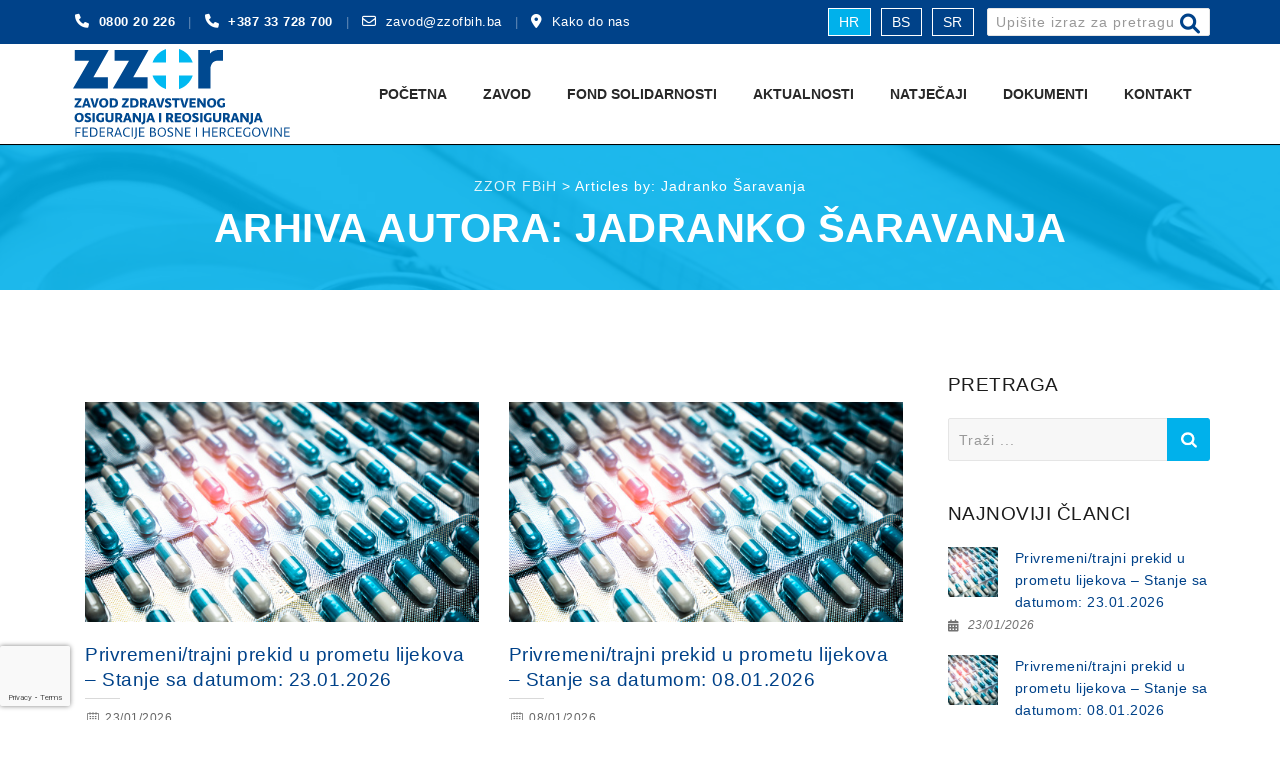

--- FILE ---
content_type: text/html; charset=UTF-8
request_url: https://zzofbih.ba/author/jadranko/
body_size: 26696
content:
<!DOCTYPE html>
<!--[if IE 7]>
<html class="ie ie7" lang="hr">
<![endif]-->
<!--[if IE 8]>
<html class="ie ie8" lang="hr">
<![endif]-->
<!--[if !(IE 7) | !(IE 8)  ]><!-->
<html lang="hr">
<!--<![endif]-->
<head>
<meta charset="UTF-8">
<meta name="viewport" content="width=device-width, initial-scale=1">
<link rel="profile" href="http://gmpg.org/xfn/11">
<link rel="pingback" href="https://zzofbih.ba/xmlrpc.php">
	<script async src="https://www.googletagmanager.com/gtag/js?id=G-RHSLVV71B1"></script>
				<script>
  					window.dataLayer = window.dataLayer || [];
  					function gtag(){dataLayer.push(arguments);}
  					gtag('js', new Date());

  					gtag('config', 'G-RHSLVV71B1');
				</script><title>Jadranko Šaravanja &#8211; ZZOR FBiH</title>
<meta name='robots' content='max-image-preview:large' />
<link rel="alternate" hreflang="hr" href="https://zzofbih.ba/author/jadranko/" />
<link rel="alternate" hreflang="bs" href="https://zzofbih.ba/bs/author/jadranko/" />
<link rel="alternate" hreflang="sr" href="https://zzofbih.ba/sr/author/jadranko/" />
<link rel="alternate" hreflang="x-default" href="https://zzofbih.ba/author/jadranko/" />
<link rel="alternate" type="application/rss+xml" title="ZZOR FBiH &raquo; Kanal" href="https://zzofbih.ba/feed/" />
<link rel="alternate" type="application/rss+xml" title="ZZOR FBiH &raquo; Kanal komentara" href="https://zzofbih.ba/comments/feed/" />
<style>[consent-id]:not(.rcb-content-blocker):not([consent-transaction-complete]):not([consent-visual-use-parent^="children:"]):not([consent-confirm]){opacity:0!important;}
.rcb-content-blocker+.rcb-content-blocker-children-fallback~*{display:none!important;}</style><link rel="alternate" type="application/rss+xml" title="ZZOR FBiH &raquo; Kanal objava od Jadranko Šaravanja" href="https://zzofbih.ba/author/jadranko/feed/" />
<script data-cfasync="false" src="https://zzofbih.ba/wp-content/eeaa1b5b153c22d3c08ed9dedf48e3f4/dist/1285951801.js?ver=cfdeb40e786de82f627323f9550f905f" id="real-cookie-banner-vendor-real-cookie-banner-banner-js"></script>
<script type="application/json" data-skip-lazy-load="js-extra" data-skip-moving="true" data-no-defer nitro-exclude data-alt-type="application/ld+json" data-dont-merge data-wpmeteor-nooptimize="true" data-cfasync="false" id="a86d499739233cbd6240372b87a7873631-js-extra">{"slug":"real-cookie-banner","textDomain":"real-cookie-banner","version":"5.2.12","restUrl":"https:\/\/zzofbih.ba\/wp-json\/real-cookie-banner\/v1\/","restNamespace":"real-cookie-banner\/v1","restPathObfuscateOffset":"cae1d12cc6c44705","restRoot":"https:\/\/zzofbih.ba\/wp-json\/","restQuery":{"_v":"5.2.12","_locale":"user","_dataLocale":"hr"},"restNonce":"b79f078c78","restRecreateNonceEndpoint":"https:\/\/zzofbih.ba\/wp-admin\/admin-ajax.php?action=rest-nonce","publicUrl":"https:\/\/zzofbih.ba\/wp-content\/plugins\/real-cookie-banner\/public\/","chunkFolder":"dist","chunksLanguageFolder":"https:\/\/zzofbih.ba\/wp-content\/languages\/mo-cache\/real-cookie-banner\/","chunks":{"chunk-config-tab-blocker.lite.js":["hr-83d48f038e1cf6148175589160cda67e"],"chunk-config-tab-blocker.pro.js":["hr-ddf5ae983675e7b6eec2afc2d53654a2"],"chunk-config-tab-consent.lite.js":["hr-3823d7521a3fc2857511061e0d660408"],"chunk-config-tab-consent.pro.js":["hr-9cb9ecf8c1e8ce14036b5f3a5e19f098"],"chunk-config-tab-cookies.lite.js":["hr-1a51b37d0ef409906245c7ed80d76040"],"chunk-config-tab-cookies.pro.js":["hr-572ee75deed92e7a74abba4b86604687"],"chunk-config-tab-dashboard.lite.js":["hr-f843c51245ecd2b389746275b3da66b6"],"chunk-config-tab-dashboard.pro.js":["hr-ae5ae8f925f0409361cfe395645ac077"],"chunk-config-tab-import.lite.js":["hr-66df94240f04843e5a208823e466a850"],"chunk-config-tab-import.pro.js":["hr-e5fee6b51986d4ff7a051d6f6a7b076a"],"chunk-config-tab-licensing.lite.js":["hr-e01f803e4093b19d6787901b9591b5a6"],"chunk-config-tab-licensing.pro.js":["hr-4918ea9704f47c2055904e4104d4ffba"],"chunk-config-tab-scanner.lite.js":["hr-b10b39f1099ef599835c729334e38429"],"chunk-config-tab-scanner.pro.js":["hr-752a1502ab4f0bebfa2ad50c68ef571f"],"chunk-config-tab-settings.lite.js":["hr-37978e0b06b4eb18b16164a2d9c93a2c"],"chunk-config-tab-settings.pro.js":["hr-e59d3dcc762e276255c8989fbd1f80e3"],"chunk-config-tab-tcf.lite.js":["hr-4f658bdbf0aa370053460bc9e3cd1f69"],"chunk-config-tab-tcf.pro.js":["hr-e1e83d5b8a28f1f91f63b9de2a8b181a"]},"others":{"customizeValuesBanner":"{\"layout\":{\"type\":\"dialog\",\"maxHeightEnabled\":true,\"maxHeight\":740,\"dialogMaxWidth\":530,\"dialogPosition\":\"middleCenter\",\"dialogMargin\":[0,0,0,0],\"bannerPosition\":\"bottom\",\"bannerMaxWidth\":1024,\"dialogBorderRadius\":3,\"borderRadius\":5,\"animationIn\":\"slideInUp\",\"animationInDuration\":500,\"animationInOnlyMobile\":true,\"animationOut\":\"none\",\"animationOutDuration\":500,\"animationOutOnlyMobile\":true,\"overlay\":true,\"overlayBg\":\"#000000\",\"overlayBgAlpha\":50,\"overlayBlur\":2},\"decision\":{\"acceptAll\":\"button\",\"acceptEssentials\":\"button\",\"showCloseIcon\":false,\"acceptIndividual\":\"link\",\"buttonOrder\":\"all,essential,save,individual\",\"showGroups\":false,\"groupsFirstView\":false,\"saveButton\":\"always\"},\"design\":{\"bg\":\"#ffffff\",\"textAlign\":\"center\",\"linkTextDecoration\":\"underline\",\"borderWidth\":0,\"borderColor\":\"#ffffff\",\"fontSize\":13,\"fontColor\":\"#2b2b2b\",\"fontInheritFamily\":true,\"fontFamily\":\"Arial, Helvetica, sans-serif\",\"fontWeight\":\"normal\",\"boxShadowEnabled\":true,\"boxShadowOffsetX\":0,\"boxShadowOffsetY\":5,\"boxShadowBlurRadius\":13,\"boxShadowSpreadRadius\":0,\"boxShadowColor\":\"#000000\",\"boxShadowColorAlpha\":20},\"headerDesign\":{\"inheritBg\":true,\"bg\":\"#f4f4f4\",\"inheritTextAlign\":true,\"textAlign\":\"center\",\"padding\":[17,20,15,20],\"logo\":\"\",\"logoRetina\":\"\",\"logoMaxHeight\":40,\"logoPosition\":\"left\",\"logoMargin\":[5,15,5,15],\"fontSize\":20,\"fontColor\":\"#2b2b2b\",\"fontInheritFamily\":true,\"fontFamily\":\"Arial, Helvetica, sans-serif\",\"fontWeight\":\"normal\",\"borderWidth\":1,\"borderColor\":\"#efefef\"},\"bodyDesign\":{\"padding\":[15,20,5,20],\"descriptionInheritFontSize\":true,\"descriptionFontSize\":13,\"dottedGroupsInheritFontSize\":true,\"dottedGroupsFontSize\":13,\"dottedGroupsBulletColor\":\"#15779b\",\"teachingsInheritTextAlign\":true,\"teachingsTextAlign\":\"center\",\"teachingsSeparatorActive\":true,\"teachingsSeparatorWidth\":50,\"teachingsSeparatorHeight\":1,\"teachingsSeparatorColor\":\"#15779b\",\"teachingsInheritFontSize\":false,\"teachingsFontSize\":12,\"teachingsInheritFontColor\":false,\"teachingsFontColor\":\"#757575\",\"accordionMargin\":[10,0,5,0],\"accordionPadding\":[5,10,5,10],\"accordionArrowType\":\"outlined\",\"accordionArrowColor\":\"#15779b\",\"accordionBg\":\"#ffffff\",\"accordionActiveBg\":\"#f9f9f9\",\"accordionHoverBg\":\"#efefef\",\"accordionBorderWidth\":1,\"accordionBorderColor\":\"#efefef\",\"accordionTitleFontSize\":12,\"accordionTitleFontColor\":\"#2b2b2b\",\"accordionTitleFontWeight\":\"normal\",\"accordionDescriptionMargin\":[5,0,0,0],\"accordionDescriptionFontSize\":12,\"accordionDescriptionFontColor\":\"#757575\",\"accordionDescriptionFontWeight\":\"normal\",\"acceptAllOneRowLayout\":false,\"acceptAllPadding\":[10,10,10,10],\"acceptAllBg\":\"#15779b\",\"acceptAllTextAlign\":\"center\",\"acceptAllFontSize\":18,\"acceptAllFontColor\":\"#ffffff\",\"acceptAllFontWeight\":\"normal\",\"acceptAllBorderWidth\":0,\"acceptAllBorderColor\":\"#000000\",\"acceptAllHoverBg\":\"#11607d\",\"acceptAllHoverFontColor\":\"#ffffff\",\"acceptAllHoverBorderColor\":\"#000000\",\"acceptEssentialsUseAcceptAll\":true,\"acceptEssentialsButtonType\":\"\",\"acceptEssentialsPadding\":[10,10,10,10],\"acceptEssentialsBg\":\"#efefef\",\"acceptEssentialsTextAlign\":\"center\",\"acceptEssentialsFontSize\":18,\"acceptEssentialsFontColor\":\"#0a0a0a\",\"acceptEssentialsFontWeight\":\"normal\",\"acceptEssentialsBorderWidth\":0,\"acceptEssentialsBorderColor\":\"#000000\",\"acceptEssentialsHoverBg\":\"#e8e8e8\",\"acceptEssentialsHoverFontColor\":\"#000000\",\"acceptEssentialsHoverBorderColor\":\"#000000\",\"acceptIndividualPadding\":[5,5,5,5],\"acceptIndividualBg\":\"#ffffff\",\"acceptIndividualTextAlign\":\"center\",\"acceptIndividualFontSize\":16,\"acceptIndividualFontColor\":\"#15779b\",\"acceptIndividualFontWeight\":\"normal\",\"acceptIndividualBorderWidth\":0,\"acceptIndividualBorderColor\":\"#000000\",\"acceptIndividualHoverBg\":\"#ffffff\",\"acceptIndividualHoverFontColor\":\"#11607d\",\"acceptIndividualHoverBorderColor\":\"#000000\"},\"footerDesign\":{\"poweredByLink\":true,\"inheritBg\":false,\"bg\":\"#fcfcfc\",\"inheritTextAlign\":true,\"textAlign\":\"center\",\"padding\":[10,20,15,20],\"fontSize\":14,\"fontColor\":\"#757474\",\"fontInheritFamily\":true,\"fontFamily\":\"Arial, Helvetica, sans-serif\",\"fontWeight\":\"normal\",\"hoverFontColor\":\"#2b2b2b\",\"borderWidth\":1,\"borderColor\":\"#efefef\",\"languageSwitcher\":\"flags\"},\"texts\":{\"headline\":\"Postavke privatnosti\",\"description\":\"Na na\\u0161oj web stranici koristimo kola\\u010di\\u0107e i sli\\u010dne tehnologije te obra\\u0111ujemo va\\u0161e osobne podatke (npr. IP adresu), primjerice, za personalizaciju sadr\\u017eaja i oglasa, integraciju medija tre\\u0107ih strana ili analizu prometa na na\\u0161oj web stranici. Obrada podataka mo\\u017ee se odvijati i kao rezultat postavljanja kola\\u010di\\u0107a. Te podatke dijelimo s tre\\u0107im stranama koje navodimo u postavkama privatnosti.<br \\\/><br \\\/>Obrada podataka mo\\u017ee se odvijati uz va\\u0161u privolu ili na temelju legitimnog interesa, na koji mo\\u017eete prigovoriti u postavkama privatnosti. Imate pravo ne dati privolu te u bilo kojem trenutku promijeniti ili povu\\u0107i svoju privolu. Povla\\u010denje privole stupa na snagu odmah, ali ne utje\\u010de na podatke koji su ve\\u0107 obra\\u0111eni. Za vi\\u0161e informacija o kori\\u0161tenju va\\u0161ih podataka posjetite na\\u0161u {{privacyPolicy}}politiku privatnosti{{\\\/privacyPolicy}}.\",\"acceptAll\":\"Prihvati sve\",\"acceptEssentials\":\"Nastavi bez privole\",\"acceptIndividual\":\"Postavite postavke privatnosti pojedina\\u010dno\",\"poweredBy\":\"3\",\"dataProcessingInUnsafeCountries\":\"Neke usluge obra\\u0111uju osobne podatke u nesigurnim tre\\u0107im zemljama. Davanjem privole, tako\\u0111er pristajete na obradu podataka ozna\\u010denih usluga prema {{legalBasis}}, uz rizike poput nedostatnih pravnih sredstava, neovla\\u0161tenog pristupa od strane vlasti bez obavijesti ili mogu\\u0107nosti prigovora, neovla\\u0161tenog prijenosa tre\\u0107im stranama te nedovoljnih mjera sigurnosti podataka.\",\"ageNoticeBanner\":\"Imate manje od {{minAge}} godina? U tom slu\\u010daju ne mo\\u017eete dati privolu za neobavezne usluge. Zamolite svoje roditelje ili zakonske skrbnike da zajedno s vama pristanu na ove usluge.\",\"ageNoticeBlocker\":\"Imate manje od {{minAge}} godina? Na\\u017ealost, ne smijete dati privolu za ovu uslugu kako biste vidjeli ovaj sadr\\u017eaj. Molimo vas da zamolite svoje roditelje ili skrbnike da zajedno s vama pristanu na kori\\u0161tenje ove usluge!\",\"listServicesNotice\":\"Prihva\\u0107anjem svih usluga, dopu\\u0161tate u\\u010ditavanje {{services}}. Te su usluge podijeljene u skupine {{serviceGroups}} prema svojoj namjeni (pripadnost je ozna\\u010dena brojevima u superskriptu).\",\"listServicesLegitimateInterestNotice\":\"Osim toga, {{services}} se u\\u010ditavaju na temelju legitimnog interesa.\",\"consentForwardingExternalHosts\":\"Va\\u0161 pristanak tako\\u0111er vrijedi za {{websites}}.\",\"blockerHeadline\":\"{{name}} blokirano zbog postavki privatnosti\",\"blockerLinkShowMissing\":\"Prika\\u017ei sve usluge na koje jo\\u0161 trebate dati privolu\",\"blockerLoadButton\":\"Prihvati usluge i u\\u010ditaj sadr\\u017eaj\",\"blockerAcceptInfo\":\"U\\u010ditavanje blokiranog sadr\\u017eaja \\u0107e prilagoditi va\\u0161e postavke privatnosti. Sadr\\u017eaj s ove usluge u budu\\u0107nosti ne\\u0107e biti blokiran.\",\"stickyHistory\":\"Povijest postavki privatnosti\",\"stickyRevoke\":\"Povuci privole\",\"stickyRevokeSuccessMessage\":\"Uspje\\u0161no ste povukli privolu za usluge zajedno s njihovim kola\\u010di\\u0107ima i obradom osobnih podataka. Stranica \\u0107e se sada ponovno u\\u010ditati!\",\"stickyChange\":\"Promijeni postavke privatnosti\"},\"individualLayout\":{\"inheritDialogMaxWidth\":false,\"dialogMaxWidth\":970,\"inheritBannerMaxWidth\":true,\"bannerMaxWidth\":1980,\"descriptionTextAlign\":\"left\"},\"group\":{\"checkboxBg\":\"#f0f0f0\",\"checkboxBorderWidth\":1,\"checkboxBorderColor\":\"#d2d2d2\",\"checkboxActiveColor\":\"#ffffff\",\"checkboxActiveBg\":\"#15779b\",\"checkboxActiveBorderColor\":\"#11607d\",\"groupInheritBg\":true,\"groupBg\":\"#f4f4f4\",\"groupPadding\":[15,15,15,15],\"groupSpacing\":10,\"groupBorderRadius\":5,\"groupBorderWidth\":1,\"groupBorderColor\":\"#f4f4f4\",\"headlineFontSize\":16,\"headlineFontWeight\":\"normal\",\"headlineFontColor\":\"#2b2b2b\",\"descriptionFontSize\":14,\"descriptionFontColor\":\"#757575\",\"linkColor\":\"#757575\",\"linkHoverColor\":\"#2b2b2b\",\"detailsHideLessRelevant\":true},\"saveButton\":{\"useAcceptAll\":true,\"type\":\"button\",\"padding\":[10,10,10,10],\"bg\":\"#efefef\",\"textAlign\":\"center\",\"fontSize\":18,\"fontColor\":\"#0a0a0a\",\"fontWeight\":\"normal\",\"borderWidth\":0,\"borderColor\":\"#000000\",\"hoverBg\":\"#e8e8e8\",\"hoverFontColor\":\"#000000\",\"hoverBorderColor\":\"#000000\"},\"individualTexts\":{\"headline\":\"Pojedina\\u010dne postavke privatnosti\",\"description\":\"Na na\\u0161oj web stranici koristimo kola\\u010di\\u0107e i sli\\u010dne tehnologije te obra\\u0111ujemo va\\u0161e osobne podatke (npr. IP adresu), primjerice, za personalizaciju sadr\\u017eaja i oglasa, integraciju medija tre\\u0107ih strana ili analizu prometa na na\\u0161oj web stranici. Obrada podataka mo\\u017ee se odvijati i kao rezultat postavljanja kola\\u010di\\u0107a. Te podatke dijelimo s tre\\u0107im stranama koje navodimo u postavkama privatnosti.<br \\\/><br \\\/>Obrada podataka mo\\u017ee se odvijati uz va\\u0161u privolu ili na temelju legitimnog interesa, na koji mo\\u017eete prigovoriti u postavkama privatnosti. Imate pravo ne dati privolu te u bilo kojem trenutku promijeniti ili povu\\u0107i svoju privolu. Povla\\u010denje privole stupa na snagu odmah, ali ne utje\\u010de na podatke koji su ve\\u0107 obra\\u0111eni. Za vi\\u0161e informacija o kori\\u0161tenju va\\u0161ih podataka posjetite na\\u0161u {{privacyPolicy}}politiku privatnosti{{\\\/privacyPolicy}}.<br \\\/><br \\\/>Ispod \\u0107ete prona\\u0107i pregled svih usluga koje koristi ova web stranica. Mo\\u017eete pogledati detaljne informacije o svakoj usluzi te im pojedina\\u010dno dati privolu ili ostvariti svoje pravo na prigovor.\",\"save\":\"Spremi prilago\\u0111ene odabire\",\"showMore\":\"Prika\\u017ei informacije o usluzi\",\"hideMore\":\"Sakrij informacije o usluzi\",\"postamble\":\"\"},\"mobile\":{\"enabled\":true,\"maxHeight\":400,\"hideHeader\":false,\"alignment\":\"bottom\",\"scalePercent\":90,\"scalePercentVertical\":-50},\"sticky\":{\"enabled\":false,\"animationsEnabled\":true,\"alignment\":\"left\",\"bubbleBorderRadius\":50,\"icon\":\"fingerprint\",\"iconCustom\":\"\",\"iconCustomRetina\":\"\",\"iconSize\":30,\"iconColor\":\"#ffffff\",\"bubbleMargin\":[10,20,20,20],\"bubblePadding\":15,\"bubbleBg\":\"#15779b\",\"bubbleBorderWidth\":0,\"bubbleBorderColor\":\"#10556f\",\"boxShadowEnabled\":true,\"boxShadowOffsetX\":0,\"boxShadowOffsetY\":2,\"boxShadowBlurRadius\":5,\"boxShadowSpreadRadius\":1,\"boxShadowColor\":\"#105b77\",\"boxShadowColorAlpha\":40,\"bubbleHoverBg\":\"#ffffff\",\"bubbleHoverBorderColor\":\"#000000\",\"hoverIconColor\":\"#000000\",\"hoverIconCustom\":\"\",\"hoverIconCustomRetina\":\"\",\"menuFontSize\":16,\"menuBorderRadius\":5,\"menuItemSpacing\":10,\"menuItemPadding\":[5,10,5,10]},\"customCss\":{\"css\":\"\",\"antiAdBlocker\":\"y\"}}","isPro":false,"showProHints":false,"proUrl":"https:\/\/devowl.io\/go\/real-cookie-banner?source=rcb-lite","showLiteNotice":true,"frontend":{"groups":"[{\"id\":65,\"name\":\"Osnovno\",\"slug\":\"osnovno\",\"description\":\"Osnovne usluge potrebne su za osnovnu funkcionalnost web stranice. Sadr\\u017ee samo tehni\\u010dki nu\\u017ene usluge. Na ove usluge nije mogu\\u0107e ulo\\u017eiti prigovor.\",\"isEssential\":true,\"isDefault\":true,\"items\":[{\"id\":6913,\"name\":\"Real Cookie Banner\",\"purpose\":\"Real Cookie Banner tra\\u017ei od posjetitelja web stranice privolu za postavljanje kola\\u010di\\u0107a i obradu osobnih podataka. U tu svrhu svakom posjetitelju web stranice dodjeljuje se UUID (pseudonimna identifikacija korisnika), koja vrijedi do isteka kola\\u010di\\u0107a, radi pohrane privole. Kola\\u010di\\u0107i se koriste za testiranje mo\\u017ee li se kola\\u010di\\u0107 postaviti, za pohranu reference na dokumentiranu privolu, za pohranu informacija o tome kojim je uslugama iz kojih skupina usluga korisnik dao privolu te, ako je privola dobivena u okviru Transparency & Consent Frameworka (TCF), za pohranu privole za TCF partnere, svrhe, posebne svrhe, zna\\u010dajke i posebne zna\\u010dajke. U skladu s obvezom obavje\\u0161tavanja prema GDPR-u, prikupljena privola se u potpunosti dokumentira. To uklju\\u010duje, osim usluga i skupina usluga na koje je korisnik pristao, i \\u2013 ako je privola dobivena prema TCF standardu \\u2013 TCF partnere, svrhe i zna\\u010dajke na koje je korisnik pristao, sve postavke bannera za kola\\u010di\\u0107e u trenutku davanja privole, kao i tehni\\u010dke okolnosti (npr. veli\\u010dina prikazanog podru\\u010dja u trenutku davanja privole) te korisni\\u010dke interakcije (npr. klikovi na gumbe) koje su dovele do davanja privole. Privola se prikuplja jednom po jeziku.\",\"providerContact\":{\"phone\":\"\",\"email\":\"\",\"link\":\"\"},\"isProviderCurrentWebsite\":true,\"provider\":\"\",\"uniqueName\":\"\",\"isEmbeddingOnlyExternalResources\":false,\"legalBasis\":\"legal-requirement\",\"dataProcessingInCountries\":[],\"dataProcessingInCountriesSpecialTreatments\":[],\"technicalDefinitions\":[{\"type\":\"http\",\"name\":\"real_cookie_banner*\",\"host\":\".zzofbih.ba\",\"duration\":365,\"durationUnit\":\"d\",\"isSessionDuration\":false,\"purpose\":\"Jedinstveni identifikator za privolu, ali ne za posjetitelja web stranice. Hash revizije za postavke bannera za kola\\u010di\\u0107e (tekstovi, boje, zna\\u010dajke, skupine usluga, usluge, blokatori sadr\\u017eaja itd.). ID-ovi za usluge i skupine usluga na koje je dana privola.\"},{\"type\":\"http\",\"name\":\"real_cookie_banner*-tcf\",\"host\":\".zzofbih.ba\",\"duration\":365,\"durationUnit\":\"d\",\"isSessionDuration\":false,\"purpose\":\"Privole prikupljene prema TCF standardu pohranjuju se u formatu TC String, uklju\\u010duju\\u0107i TCF dobavlja\\u010de, svrhe obrade, posebne svrhe, zna\\u010dajke i posebne zna\\u010dajke.\"},{\"type\":\"http\",\"name\":\"real_cookie_banner*-gcm\",\"host\":\".zzofbih.ba\",\"duration\":365,\"durationUnit\":\"d\",\"isSessionDuration\":false,\"purpose\":\"Privole prema vrstama privole (svrhama) prikupljene u okviru Google Consent Mode-a pohranjuju se za sve usluge koje su kompatibilne s Google Consent Mode-om.\"},{\"type\":\"http\",\"name\":\"real_cookie_banner-test\",\"host\":\".zzofbih.ba\",\"duration\":365,\"durationUnit\":\"d\",\"isSessionDuration\":false,\"purpose\":\"Kola\\u010di\\u0107 se postavlja radi testiranja funkcionalnosti HTTP kola\\u010di\\u0107a. Bri\\u0161e se odmah nakon testa.\"},{\"type\":\"local\",\"name\":\"real_cookie_banner*\",\"host\":\"https:\\\/\\\/zzofbih.ba\",\"duration\":1,\"durationUnit\":\"d\",\"isSessionDuration\":false,\"purpose\":\"Jedinstveni identifikator za privolu, ali ne za posjetitelja web stranice. Hash revizije za postavke bannera za kola\\u010di\\u0107e (tekstovi, boje, zna\\u010dajke, skupine usluga, usluge, blokatori sadr\\u017eaja itd.). ID-ovi za usluge i skupine usluga na koje je dana privola. Pohranjuje se samo dok se privola ne dokumentira na poslu\\u017eitelju web stranice.\"},{\"type\":\"local\",\"name\":\"real_cookie_banner*-tcf\",\"host\":\"https:\\\/\\\/zzofbih.ba\",\"duration\":1,\"durationUnit\":\"d\",\"isSessionDuration\":false,\"purpose\":\"Privole prikupljene prema TCF standardu pohranjuju se u formatu TC String, uklju\\u010duju\\u0107i TCF dobavlja\\u010de, svrhe, posebne svrhe, zna\\u010dajke i posebne zna\\u010dajke. Pohranjuju se samo dok se privola ne dokumentira na poslu\\u017eitelju web stranice.\"},{\"type\":\"local\",\"name\":\"real_cookie_banner*-gcm\",\"host\":\"https:\\\/\\\/zzofbih.ba\",\"duration\":1,\"durationUnit\":\"d\",\"isSessionDuration\":false,\"purpose\":\"Privole prikupljene u okviru Google Consent Mode-a pohranjuju se prema vrstama privole (svrhama) za sve usluge koje su kompatibilne s Google Consent Mode-om. Pohranjuju se samo dok se privola ne dokumentira na poslu\\u017eitelju web stranice.\"},{\"type\":\"local\",\"name\":\"real_cookie_banner-consent-queue*\",\"host\":\"https:\\\/\\\/zzofbih.ba\",\"duration\":1,\"durationUnit\":\"d\",\"isSessionDuration\":false,\"purpose\":\"Lokalno predmemoriranje odabira u banneru za kola\\u010di\\u0107e do trenutka kada poslu\\u017eitelj dokumentira privolu; dokumentacija se poku\\u0161ava provesti periodi\\u010dno ili pri promjeni stranica ako je poslu\\u017eitelj nedostupan ili preoptere\\u0107en.\"}],\"codeDynamics\":[],\"providerPrivacyPolicyUrl\":\"\",\"providerLegalNoticeUrl\":\"\",\"tagManagerOptInEventName\":\"\",\"tagManagerOptOutEventName\":\"\",\"googleConsentModeConsentTypes\":[],\"executePriority\":10,\"codeOptIn\":\"\",\"executeCodeOptInWhenNoTagManagerConsentIsGiven\":false,\"codeOptOut\":\"\",\"executeCodeOptOutWhenNoTagManagerConsentIsGiven\":false,\"deleteTechnicalDefinitionsAfterOptOut\":false,\"codeOnPageLoad\":\"\",\"presetId\":\"real-cookie-banner\"}]}]","links":[{"id":6910,"label":"Politika privatnosti","pageType":"privacyPolicy","isExternalUrl":false,"pageId":6926,"url":"https:\/\/zzofbih.ba\/izjava-o-privatnosti\/","hideCookieBanner":true,"isTargetBlank":true},{"id":6919,"label":"Pravila o kola\u010di\u0107ima","pageType":"cookiePolicy","isExternalUrl":false,"pageId":6916,"url":"https:\/\/zzofbih.ba\/pravila-o-kolacicima\/","hideCookieBanner":true,"isTargetBlank":true}],"websiteOperator":{"address":"ZZOR FBiH Trg Heroja 14, 71000 Sarajevo","country":"BA","contactEmail":"base64-encoded:c2FyYXZhbmphLmpAenpvZmJpaC5iYQ==","contactPhone":"","contactFormUrl":false},"blocker":[],"languageSwitcher":[{"name":"HR","current":true,"flag":"https:\/\/zzofbih.ba\/wp-content\/plugins\/sitepress-multilingual-cms\/res\/flags\/hr.png","url":"https:\/\/zzofbih.ba\/author\/jadranko\/","locale":"hr"},{"name":"BS","current":false,"flag":"https:\/\/zzofbih.ba\/wp-content\/plugins\/sitepress-multilingual-cms\/res\/flags\/bs.png","url":"https:\/\/zzofbih.ba\/bs\/author\/jadranko\/","locale":"bs"},{"name":"\u0421\u0420","current":false,"flag":"https:\/\/zzofbih.ba\/wp-content\/plugins\/sitepress-multilingual-cms\/res\/flags\/sr.png","url":"https:\/\/zzofbih.ba\/sr\/author\/jadranko\/","locale":"sr"}],"predefinedDataProcessingInSafeCountriesLists":{"GDPR":["AT","BE","BG","HR","CY","CZ","DK","EE","FI","FR","DE","GR","HU","IE","IS","IT","LI","LV","LT","LU","MT","NL","NO","PL","PT","RO","SK","SI","ES","SE"],"DSG":["CH"],"GDPR+DSG":[],"ADEQUACY_EU":["AD","AR","CA","FO","GG","IL","IM","JP","JE","NZ","KR","CH","GB","UY","US"],"ADEQUACY_CH":["DE","AD","AR","AT","BE","BG","CA","CY","HR","DK","ES","EE","FI","FR","GI","GR","GG","HU","IM","FO","IE","IS","IL","IT","JE","LV","LI","LT","LU","MT","MC","NO","NZ","NL","PL","PT","CZ","RO","GB","SK","SI","SE","UY","US"]},"decisionCookieName":"real_cookie_banner-v:3_blog:1_path:3df9cb9-lang:hr","revisionHash":"43ea1aa476a6549d765fae8af999b228","territorialLegalBasis":["gdpr-eprivacy"],"setCookiesViaManager":"none","isRespectDoNotTrack":false,"failedConsentDocumentationHandling":"essentials","isAcceptAllForBots":true,"isDataProcessingInUnsafeCountries":false,"isAgeNotice":true,"ageNoticeAgeLimit":16,"isListServicesNotice":true,"isBannerLessConsent":false,"isTcf":false,"isGcm":false,"isGcmListPurposes":false,"hasLazyData":false},"anonymousContentUrl":"https:\/\/zzofbih.ba\/wp-content\/eeaa1b5b153c22d3c08ed9dedf48e3f4\/dist\/","anonymousHash":"eeaa1b5b153c22d3c08ed9dedf48e3f4","hasDynamicPreDecisions":false,"isLicensed":true,"isDevLicense":false,"multilingualSkipHTMLForTag":"","isCurrentlyInTranslationEditorPreview":false,"defaultLanguage":"hr","currentLanguage":"hr","activeLanguages":["hr","bs","sr"],"context":"lang:hr","iso3166OneAlpha2":{"AF":"Afganistan","AX":"Alandski otoci","AL":"Albanija","DZ":"Al\u017eir","AS":"Ameri\u010dka Samoa","UM":"Ameri\u010dki Mali Vanjski Otoci","AD":"Andora","AO":"Angola","AI":"Angvila","AQ":"Antarktika","AG":"Antigva i Barbuda","AR":"Argentina","AM":"Armenija","AW":"Aruba","AU":"Australija","AT":"Austrija","AZ":"Azerbajd\u017ean","BS":"Bahami","BH":"Bahrein","BD":"Banglade\u0161","BB":"Barbados","BE":"Belgija","BZ":"Belize","BJ":"Benin","BM":"Bermuda","BY":"Bjelorusija","BW":"Bocvana","BO":"Bolivija","BA":"Bosna i Hercegovina","CX":"Bo\u017ei\u0107ni otok","BR":"Brazil","IO":"Britanski Indijskooceanski teritorij","BN":"Brunej Darussalam","BG":"Bugarska","BF":"Burkina Faso","BI":"Burundi","BT":"Butan","CY":"Cipar","CK":"Cookovo oto\u010dje","ME":"Crna Gora","CW":"Cura\u00e7ao","DK":"Danska","VI":"Djevi\u010danski otoci, Ameri\u010dki.","VG":"Djevi\u010danski otoci, Britanski","DM":"Dominika","DO":"Dominikanska Republika","DJ":"D\u017eibuti","EG":"Egipat","EC":"Ekvador","GQ":"Ekvatorijalna Gvineja","SV":"El Salvador","ER":"Eritreja","EE":"Estonija","SZ":"Esvatini","ET":"Etiopija","FK":"Falklandski otoci (Malvini)","FO":"Farski otoci","FJ":"Fid\u017ei","PH":"Filipini","FI":"Finska","FR":"Francuska","GF":"Francuska Gvajana","PF":"Francuska Polinezija","TF":"Francuski ju\u017eni i antarkti\u010dki teritoriji","GA":"Gabon","GM":"Gambija","GH":"Gana","GI":"Gibraltar","GD":"Grenada","GL":"Grenland","GE":"Gruzija","GR":"Gr\u010dka","GU":"Guam","GG":"Guernsey","GP":"Gvadalupa","GY":"Gvajana","GT":"Gvatemala","GN":"Gvineja","GW":"Gvineja Bisau","HT":"Haiti","HN":"Honduras","HK":"Hong Kong","HR":"Hrvatska","IN":"Indija","ID":"Indonezija","IQ":"Irak","IR":"Iran, Islamska Republika","IE":"Irska","IS":"Island","TL":"Isto\u010dni Timor","IT":"Italija","IL":"Izrael","JM":"Jamajka","JP":"Japan","YE":"Jemen","JE":"Jersey","JO":"Jordan","ZA":"Ju\u017ena Afrika","GS":"Ju\u017ena Georgia i oto\u010dje Sandwich.","SS":"Ju\u017eni Sudan","KY":"Kajmanski otoci","KH":"Kambod\u017ea","CM":"Kamerun","CA":"Kanada","BQ":"Karipska Nizozemska","QA":"Katar","KZ":"Kazahstan","KE":"Kenija","CN":"Kina","KG":"Kirgistan","KI":"Kiribati","CC":"Kokosovi (Keelingovi) otoci","CO":"Kolumbija","KM":"Komori","CG":"Kongo","CD":"Kongo, Demokratska Republika","KR":"Koreja","XK":"Kosovo","CR":"Kostarika","CU":"Kuba","KW":"Kuvajt","LA":"Laos, Narodna Demokratska Republika","LV":"Latvija","LS":"Lesoto","LB":"Libanon","LR":"Liberija","LY":"Libija","LI":"Lihten\u0161tajn","LT":"Litva","LU":"Luksemburg","MO":"Macao","MG":"Madagaskar","MW":"Malavi","MV":"Maldivi","MY":"Malezija","ML":"Mali","MT":"Malta","MA":"Maroko","MQ":"Martinik","MH":"Mar\u0161alovi Otoci","MU":"Mauricijus","MR":"Mauritanija","YT":"Mayotte","HU":"Ma\u0111arska","MX":"Meksiko","MM":"Mianmar","MD":"Moldavija","MC":"Monako","MN":"Mongolija","MS":"Montserrat","MZ":"Mozambik","NA":"Namibija","NR":"Nauru","NP":"Nepal","NE":"Niger","NG":"Nigerija","NI":"Nikaragva","NU":"Niue","NL":"Nizozemska","AN":"Nizozemski Antili","DE":"Njema\u010dka","NO":"Norve\u0161ka","NC":"Nova Kaledonija","NZ":"Novi Zeland","CI":"Obala Bjelokosti","OM":"Oman","TC":"Otoci Turks i Caicos","BV":"Otok Bouvet","HM":"Otok Heard i oto\u010dje McDonald","IM":"Otok Man","NF":"Otok Norfolk","PK":"Pakistan","PW":"Palau","PS":"Palestinski teritorij, okupiran","PA":"Panama","PG":"Papua Nova Gvineja","PY":"Paragvaj","PE":"Peru","PN":"Pitcairnovo Oto\u010dje","PL":"Poljska","PR":"Portoriko","PT":"Portugal","RW":"Ruanda","RO":"Rumunjska","RU":"Ruska Federacija","RE":"R\u00e9union","WS":"Samoa","SM":"San Marino","SA":"Saudijska Arabija","FM":"Savezne Dr\u017eave Mikronezije","SC":"Sej\u0161eli","SN":"Senegal","SL":"Sijera Leone","SG":"Singapur","SX":"Sint Maarten","SY":"Sirijska Arapska Republika","US":"Sjedinjene Ameri\u010dke Dr\u017eave","KP":"Sjeverna Koreja","MK":"Sjeverna Makedonija","MP":"Sjeverni Marijanski Otoci","SK":"Slova\u010dka","SI":"Slovenija","SB":"Solomonski otoci","SO":"Somalija","RS":"Srbija","CF":"Srednjoafri\u010dka Republika","SD":"Sudan","SR":"Surinam","SJ":"Svalbard i Jan Mayen","SH":"Sveta Helena","LC":"Sveta Lucija","VA":"Sveta Stolica (Vatikan)","BL":"Sveti Bartolomej","KN":"Sveti Kristofor i Nevis","MF":"Sveti Martin","PM":"Sveti Petar i Mikelon","ST":"Sveti Toma i Prinsipe","VC":"Sveti Vincent i Grenadini","TJ":"Tad\u017eikistan","TH":"Tajland","TW":"Tajvan","TZ":"Tanzanija","TG":"Togo","TK":"Tokelau","TO":"Tonga","TT":"Trinidad i Tobago","TN":"Tunis","TM":"Turkmenistan","TR":"Turska","TV":"Tuvalu","UG":"Uganda","AE":"Ujedinjeni Arapski Emirati","UA":"Ukrajina","UY":"Urugvaj","UZ":"Uzbekistan","VU":"Vanuatu","GB":"Velika Britanija","VE":"Venezuela","VN":"Vijetnam","WF":"Wallis i Futuna","ZM":"Zambija","EH":"Zapadna Sahara","CV":"Zelenoortski Otoci","ZW":"Zimbabve","TD":"\u010cad","CZ":"\u010ce\u0161ka","CL":"\u010cile","ES":"\u0160panjolska","LK":"\u0160ri Lanka","SE":"\u0160vedska","CH":"\u0160vicarska"},"visualParentSelectors":{".et_pb_video_box":1,".et_pb_video_slider:has(>.et_pb_slider_carousel %s)":"self",".ast-oembed-container":1,".wpb_video_wrapper":1,".gdlr-core-pbf-background-wrap":1},"isPreventPreDecision":false,"isInvalidateImplicitUserConsent":false,"dependantVisibilityContainers":["[role=\"tabpanel\"]",".eael-tab-content-item",".wpcs_content_inner",".op3-contenttoggleitem-content",".op3-popoverlay-content",".pum-overlay","[data-elementor-type=\"popup\"]",".wp-block-ub-content-toggle-accordion-content-wrap",".w-popup-wrap",".oxy-lightbox_inner[data-inner-content=true]",".oxy-pro-accordion_body",".oxy-tab-content",".kt-accordion-panel",".vc_tta-panel-body",".mfp-hide","div[id^=\"tve_thrive_lightbox_\"]",".brxe-xpromodalnestable",".evcal_eventcard",".divioverlay",".et_pb_toggle_content"],"disableDeduplicateExceptions":[".et_pb_video_slider"],"bannerDesignVersion":12,"bannerI18n":{"showMore":"Prika\u017ei vi\u0161e","hideMore":"Sakrij","showLessRelevantDetails":"Prika\u017ei vi\u0161e detalja (%s)","hideLessRelevantDetails":"Sakrij detalje (%s)","other":"Ostalo","legalBasis":{"label":"Upotreba na pravnoj osnovi","consentPersonalData":"Privola za obradu osobnih podataka","consentStorage":"Privola za pohranu ili pristup informacijama na krajnjem ure\u0111aju korisnika","legitimateInterestPersonalData":"Legitimni interes za obradu osobnih podataka","legitimateInterestStorage":"Pru\u017eanje izri\u010dito zatra\u017eene digitalne usluge za pohranu ili pristup informacijama na krajnjem ure\u0111aju korisnika","legalRequirementPersonalData":"Ispunjavanje zakonske obveze za obradu osobnih podataka"},"territorialLegalBasisArticles":{"gdpr-eprivacy":{"dataProcessingInUnsafeCountries":"\u010dl. 49. st. 1. t. a) GDPR"},"dsg-switzerland":{"dataProcessingInUnsafeCountries":"\u010dl. 17. st. 1. t. a) DSG (\u0160vicarska)"}},"legitimateInterest":"Legitimni interes","consent":"Privola","crawlerLinkAlert":"Prepoznali smo da ste crawler\/bot. Samo fizi\u010dke osobe moraju dati privolu za kola\u010di\u0107e i obradu osobnih podataka. Stoga ova poveznica za vas nema funkciju.","technicalCookieDefinitions":"Tehni\u010dke definicije kola\u010di\u0107a","technicalCookieName":"Tehni\u010dki naziv kola\u010di\u0107a","usesCookies":"Koristi kola\u010di\u0107e","cookieRefresh":"Osvje\u017eavanje kola\u010di\u0107a","usesNonCookieAccess":"Koristi informacije sli\u010dne kola\u010di\u0107ima (LocalStorage, SessionStorage, IndexDB itd.)","host":"Poslu\u017eitelj","duration":"Trajanje","noExpiration":"Bez isteka","type":"Tip","purpose":"Svrha","purposes":"Svrhe","description":"Description","optOut":"Opt-out","optOutDesc":"Cookie can be set to store opt-out of the described behaviour.","headerTitlePrivacyPolicyHistory":"Povijest va\u0161ih postavki privatnosti","skipToConsentChoices":"Presko\u010di na odabir privola","historyLabel":"Prika\u017ei privolu od","historyItemLoadError":"U\u010ditavanje privole nije uspjelo. Poku\u0161ajte ponovno kasnije!","historySelectNone":"Jo\u0161 nije dana privola","provider":"pru\u017eatelj","providerContactPhone":"Telefon","providerContactEmail":"E-po\u0161ta","providerContactLink":"Kontakt obrazac","providerPrivacyPolicyUrl":"Politika privatnosti","providerLegalNoticeUrl":"Pravna napomena","nonStandard":"Nestandardna obrada podataka","nonStandardDesc":"Neke usluge postavljaju kola\u010di\u0107e i\/ili obra\u0111uju osobne podatke bez po\u0161tivanja standarda za prijenos privole. Te su usluge podijeljene u nekoliko skupina. Takozvane \u201enu\u017ene usluge\u201d koriste se na temelju legitimnog interesa i nije ih mogu\u0107e isklju\u010diti (prigovor se eventualno mora podnijeti putem e-po\u0161te ili pisma, u skladu s politikom privatnosti), dok se sve ostale usluge koriste tek nakon dane privole.","dataProcessingInThirdCountries":"Obrada podataka u tre\u0107im zemljama","safetyMechanisms":{"label":"Sigurnosni mehanizmi za prijenos podataka","standardContractualClauses":"Standardne ugovorne klauzule","adequacyDecision":"Odluka o primjerenosti","eu":"EU","switzerland":"\u0160vicarska","bindingCorporateRules":"Obvezuju\u0107a korporativna pravila","contractualGuaranteeSccSubprocessors":"Ugovorno jamstvo za standardne ugovorne klauzule sa podizvr\u0161iteljima obrade"},"durationUnit":{"n1":{"s":"sekunda","m":"minuta","h":"sat","d":"dan","mo":"mjesec","y":"godina"},"nx":{"s":"sekunde","m":"minute","h":"sati","d":"dani","mo":"mjeseci","y":"godine"}},"close":"Zatvori","closeWithoutSaving":"Zatvori bez spremanja","yes":"Da","no":"Ne","unknown":"Nepoznato","none":"Nijedan","noLicense":"Licenca nije aktivirana \u2013 nije za produkcijsku upotrebu!","devLicense":"Licenca proizvoda nije namijenjena za produkcijsku upotrebu!","devLicenseLearnMore":"Saznaj vi\u0161e","devLicenseLink":"https:\/\/devowl.io\/knowledge-base\/license-installation-type\/","andSeparator":" i ","deprecated":{"appropriateSafeguard":"Primjerena za\u0161titna mjera","dataProcessingInUnsafeCountries":"Obrada podataka u nesigurnim tre\u0107im zemljama","legalRequirement":"Uskla\u0111enost sa zakonskom obvezom"}},"pageRequestUuid4":"aa8422179-4a2d-4652-bae4-56939d127314","pageByIdUrl":"https:\/\/zzofbih.ba?page_id","pluginUrl":"https:\/\/devowl.io\/wordpress-real-cookie-banner\/"}}</script><script data-skip-lazy-load="js-extra" data-skip-moving="true" data-no-defer nitro-exclude data-alt-type="application/ld+json" data-dont-merge data-wpmeteor-nooptimize="true" data-cfasync="false" id="a86d499739233cbd6240372b87a7873632-js-extra">
(()=>{var x=function (a,b){return-1<["codeOptIn","codeOptOut","codeOnPageLoad","contactEmail"].indexOf(a)&&"string"==typeof b&&b.startsWith("base64-encoded:")?window.atob(b.substr(15)):b},t=(e,t)=>new Proxy(e,{get:(e,n)=>{let r=Reflect.get(e,n);return n===t&&"string"==typeof r&&(r=JSON.parse(r,x),Reflect.set(e,n,r)),r}}),n=JSON.parse(document.getElementById("a86d499739233cbd6240372b87a7873631-js-extra").innerHTML,x);window.Proxy?n.others.frontend=t(n.others.frontend,"groups"):n.others.frontend.groups=JSON.parse(n.others.frontend.groups,x);window.Proxy?n.others=t(n.others,"customizeValuesBanner"):n.others.customizeValuesBanner=JSON.parse(n.others.customizeValuesBanner,x);;window.realCookieBanner=n;window[Math.random().toString(36)]=n;
})();
</script><script data-cfasync="false" id="real-cookie-banner-banner-js-before">
((a,b)=>{a[b]||(a[b]={unblockSync:()=>undefined},["consentSync"].forEach(c=>a[b][c]=()=>({cookie:null,consentGiven:!1,cookieOptIn:!0})),["consent","consentAll","unblock"].forEach(c=>a[b][c]=(...d)=>new Promise(e=>a.addEventListener(b,()=>{a[b][c](...d).then(e)},{once:!0}))))})(window,"consentApi");
//# sourceURL=real-cookie-banner-banner-js-before
</script>
<script data-cfasync="false" src="https://zzofbih.ba/wp-content/eeaa1b5b153c22d3c08ed9dedf48e3f4/dist/1717687834.js?ver=8c1f725df9af567e471c98bf6cbb18c6" id="real-cookie-banner-banner-js"></script>
<link rel='stylesheet' id='animate-css-css' href='https://zzofbih.ba/wp-content/plugins/real-cookie-banner/public/lib/animate.css/animate.min.css?ver=4.1.1' media='all' />
<style id='wp-img-auto-sizes-contain-inline-css'>
img:is([sizes=auto i],[sizes^="auto," i]){contain-intrinsic-size:3000px 1500px}
/*# sourceURL=wp-img-auto-sizes-contain-inline-css */
</style>
<link rel='stylesheet' id='wp-block-library-css' href='https://zzofbih.ba/wp-includes/css/dist/block-library/style.min.css?ver=6.9' media='all' />
<style id='global-styles-inline-css'>
:root{--wp--preset--aspect-ratio--square: 1;--wp--preset--aspect-ratio--4-3: 4/3;--wp--preset--aspect-ratio--3-4: 3/4;--wp--preset--aspect-ratio--3-2: 3/2;--wp--preset--aspect-ratio--2-3: 2/3;--wp--preset--aspect-ratio--16-9: 16/9;--wp--preset--aspect-ratio--9-16: 9/16;--wp--preset--color--black: #000000;--wp--preset--color--cyan-bluish-gray: #abb8c3;--wp--preset--color--white: #ffffff;--wp--preset--color--pale-pink: #f78da7;--wp--preset--color--vivid-red: #cf2e2e;--wp--preset--color--luminous-vivid-orange: #ff6900;--wp--preset--color--luminous-vivid-amber: #fcb900;--wp--preset--color--light-green-cyan: #7bdcb5;--wp--preset--color--vivid-green-cyan: #00d084;--wp--preset--color--pale-cyan-blue: #8ed1fc;--wp--preset--color--vivid-cyan-blue: #0693e3;--wp--preset--color--vivid-purple: #9b51e0;--wp--preset--gradient--vivid-cyan-blue-to-vivid-purple: linear-gradient(135deg,rgb(6,147,227) 0%,rgb(155,81,224) 100%);--wp--preset--gradient--light-green-cyan-to-vivid-green-cyan: linear-gradient(135deg,rgb(122,220,180) 0%,rgb(0,208,130) 100%);--wp--preset--gradient--luminous-vivid-amber-to-luminous-vivid-orange: linear-gradient(135deg,rgb(252,185,0) 0%,rgb(255,105,0) 100%);--wp--preset--gradient--luminous-vivid-orange-to-vivid-red: linear-gradient(135deg,rgb(255,105,0) 0%,rgb(207,46,46) 100%);--wp--preset--gradient--very-light-gray-to-cyan-bluish-gray: linear-gradient(135deg,rgb(238,238,238) 0%,rgb(169,184,195) 100%);--wp--preset--gradient--cool-to-warm-spectrum: linear-gradient(135deg,rgb(74,234,220) 0%,rgb(151,120,209) 20%,rgb(207,42,186) 40%,rgb(238,44,130) 60%,rgb(251,105,98) 80%,rgb(254,248,76) 100%);--wp--preset--gradient--blush-light-purple: linear-gradient(135deg,rgb(255,206,236) 0%,rgb(152,150,240) 100%);--wp--preset--gradient--blush-bordeaux: linear-gradient(135deg,rgb(254,205,165) 0%,rgb(254,45,45) 50%,rgb(107,0,62) 100%);--wp--preset--gradient--luminous-dusk: linear-gradient(135deg,rgb(255,203,112) 0%,rgb(199,81,192) 50%,rgb(65,88,208) 100%);--wp--preset--gradient--pale-ocean: linear-gradient(135deg,rgb(255,245,203) 0%,rgb(182,227,212) 50%,rgb(51,167,181) 100%);--wp--preset--gradient--electric-grass: linear-gradient(135deg,rgb(202,248,128) 0%,rgb(113,206,126) 100%);--wp--preset--gradient--midnight: linear-gradient(135deg,rgb(2,3,129) 0%,rgb(40,116,252) 100%);--wp--preset--font-size--small: 13px;--wp--preset--font-size--medium: 20px;--wp--preset--font-size--large: 36px;--wp--preset--font-size--x-large: 42px;--wp--preset--spacing--20: 0.44rem;--wp--preset--spacing--30: 0.67rem;--wp--preset--spacing--40: 1rem;--wp--preset--spacing--50: 1.5rem;--wp--preset--spacing--60: 2.25rem;--wp--preset--spacing--70: 3.38rem;--wp--preset--spacing--80: 5.06rem;--wp--preset--shadow--natural: 6px 6px 9px rgba(0, 0, 0, 0.2);--wp--preset--shadow--deep: 12px 12px 50px rgba(0, 0, 0, 0.4);--wp--preset--shadow--sharp: 6px 6px 0px rgba(0, 0, 0, 0.2);--wp--preset--shadow--outlined: 6px 6px 0px -3px rgb(255, 255, 255), 6px 6px rgb(0, 0, 0);--wp--preset--shadow--crisp: 6px 6px 0px rgb(0, 0, 0);}:where(.is-layout-flex){gap: 0.5em;}:where(.is-layout-grid){gap: 0.5em;}body .is-layout-flex{display: flex;}.is-layout-flex{flex-wrap: wrap;align-items: center;}.is-layout-flex > :is(*, div){margin: 0;}body .is-layout-grid{display: grid;}.is-layout-grid > :is(*, div){margin: 0;}:where(.wp-block-columns.is-layout-flex){gap: 2em;}:where(.wp-block-columns.is-layout-grid){gap: 2em;}:where(.wp-block-post-template.is-layout-flex){gap: 1.25em;}:where(.wp-block-post-template.is-layout-grid){gap: 1.25em;}.has-black-color{color: var(--wp--preset--color--black) !important;}.has-cyan-bluish-gray-color{color: var(--wp--preset--color--cyan-bluish-gray) !important;}.has-white-color{color: var(--wp--preset--color--white) !important;}.has-pale-pink-color{color: var(--wp--preset--color--pale-pink) !important;}.has-vivid-red-color{color: var(--wp--preset--color--vivid-red) !important;}.has-luminous-vivid-orange-color{color: var(--wp--preset--color--luminous-vivid-orange) !important;}.has-luminous-vivid-amber-color{color: var(--wp--preset--color--luminous-vivid-amber) !important;}.has-light-green-cyan-color{color: var(--wp--preset--color--light-green-cyan) !important;}.has-vivid-green-cyan-color{color: var(--wp--preset--color--vivid-green-cyan) !important;}.has-pale-cyan-blue-color{color: var(--wp--preset--color--pale-cyan-blue) !important;}.has-vivid-cyan-blue-color{color: var(--wp--preset--color--vivid-cyan-blue) !important;}.has-vivid-purple-color{color: var(--wp--preset--color--vivid-purple) !important;}.has-black-background-color{background-color: var(--wp--preset--color--black) !important;}.has-cyan-bluish-gray-background-color{background-color: var(--wp--preset--color--cyan-bluish-gray) !important;}.has-white-background-color{background-color: var(--wp--preset--color--white) !important;}.has-pale-pink-background-color{background-color: var(--wp--preset--color--pale-pink) !important;}.has-vivid-red-background-color{background-color: var(--wp--preset--color--vivid-red) !important;}.has-luminous-vivid-orange-background-color{background-color: var(--wp--preset--color--luminous-vivid-orange) !important;}.has-luminous-vivid-amber-background-color{background-color: var(--wp--preset--color--luminous-vivid-amber) !important;}.has-light-green-cyan-background-color{background-color: var(--wp--preset--color--light-green-cyan) !important;}.has-vivid-green-cyan-background-color{background-color: var(--wp--preset--color--vivid-green-cyan) !important;}.has-pale-cyan-blue-background-color{background-color: var(--wp--preset--color--pale-cyan-blue) !important;}.has-vivid-cyan-blue-background-color{background-color: var(--wp--preset--color--vivid-cyan-blue) !important;}.has-vivid-purple-background-color{background-color: var(--wp--preset--color--vivid-purple) !important;}.has-black-border-color{border-color: var(--wp--preset--color--black) !important;}.has-cyan-bluish-gray-border-color{border-color: var(--wp--preset--color--cyan-bluish-gray) !important;}.has-white-border-color{border-color: var(--wp--preset--color--white) !important;}.has-pale-pink-border-color{border-color: var(--wp--preset--color--pale-pink) !important;}.has-vivid-red-border-color{border-color: var(--wp--preset--color--vivid-red) !important;}.has-luminous-vivid-orange-border-color{border-color: var(--wp--preset--color--luminous-vivid-orange) !important;}.has-luminous-vivid-amber-border-color{border-color: var(--wp--preset--color--luminous-vivid-amber) !important;}.has-light-green-cyan-border-color{border-color: var(--wp--preset--color--light-green-cyan) !important;}.has-vivid-green-cyan-border-color{border-color: var(--wp--preset--color--vivid-green-cyan) !important;}.has-pale-cyan-blue-border-color{border-color: var(--wp--preset--color--pale-cyan-blue) !important;}.has-vivid-cyan-blue-border-color{border-color: var(--wp--preset--color--vivid-cyan-blue) !important;}.has-vivid-purple-border-color{border-color: var(--wp--preset--color--vivid-purple) !important;}.has-vivid-cyan-blue-to-vivid-purple-gradient-background{background: var(--wp--preset--gradient--vivid-cyan-blue-to-vivid-purple) !important;}.has-light-green-cyan-to-vivid-green-cyan-gradient-background{background: var(--wp--preset--gradient--light-green-cyan-to-vivid-green-cyan) !important;}.has-luminous-vivid-amber-to-luminous-vivid-orange-gradient-background{background: var(--wp--preset--gradient--luminous-vivid-amber-to-luminous-vivid-orange) !important;}.has-luminous-vivid-orange-to-vivid-red-gradient-background{background: var(--wp--preset--gradient--luminous-vivid-orange-to-vivid-red) !important;}.has-very-light-gray-to-cyan-bluish-gray-gradient-background{background: var(--wp--preset--gradient--very-light-gray-to-cyan-bluish-gray) !important;}.has-cool-to-warm-spectrum-gradient-background{background: var(--wp--preset--gradient--cool-to-warm-spectrum) !important;}.has-blush-light-purple-gradient-background{background: var(--wp--preset--gradient--blush-light-purple) !important;}.has-blush-bordeaux-gradient-background{background: var(--wp--preset--gradient--blush-bordeaux) !important;}.has-luminous-dusk-gradient-background{background: var(--wp--preset--gradient--luminous-dusk) !important;}.has-pale-ocean-gradient-background{background: var(--wp--preset--gradient--pale-ocean) !important;}.has-electric-grass-gradient-background{background: var(--wp--preset--gradient--electric-grass) !important;}.has-midnight-gradient-background{background: var(--wp--preset--gradient--midnight) !important;}.has-small-font-size{font-size: var(--wp--preset--font-size--small) !important;}.has-medium-font-size{font-size: var(--wp--preset--font-size--medium) !important;}.has-large-font-size{font-size: var(--wp--preset--font-size--large) !important;}.has-x-large-font-size{font-size: var(--wp--preset--font-size--x-large) !important;}
/*# sourceURL=global-styles-inline-css */
</style>

<style id='classic-theme-styles-inline-css'>
/*! This file is auto-generated */
.wp-block-button__link{color:#fff;background-color:#32373c;border-radius:9999px;box-shadow:none;text-decoration:none;padding:calc(.667em + 2px) calc(1.333em + 2px);font-size:1.125em}.wp-block-file__button{background:#32373c;color:#fff;text-decoration:none}
/*# sourceURL=/wp-includes/css/classic-themes.min.css */
</style>
<link rel='stylesheet' id='bsk-pdf-manager-pro-css-css' href='https://zzofbih.ba/wp-content/plugins/bsk-pdf-manager/css/bsk-pdf-manager-pro.css?ver=1680701076' media='all' />
<link rel='stylesheet' id='contact-form-7-css' href='https://zzofbih.ba/wp-content/plugins/contact-form-7/includes/css/styles.css?ver=6.1.4' media='all' />
<link rel='stylesheet' id='wpml-legacy-horizontal-list-0-css' href='//zzofbih.ba/wp-content/plugins/sitepress-multilingual-cms/templates/language-switchers/legacy-list-horizontal/style.min.css?ver=1' media='all' />
<style id='wpml-legacy-horizontal-list-0-inline-css'>
.wpml-ls-statics-shortcode_actions a:hover,.wpml-ls-statics-shortcode_actions a:focus {background-color:#00b1eb;}.wpml-ls-statics-shortcode_actions .wpml-ls-current-language>a {background-color:#00b1eb;}
/*# sourceURL=wpml-legacy-horizontal-list-0-inline-css */
</style>
<link rel='stylesheet' id='hint-css' href='https://zzofbih.ba/wp-content/themes/zzor/assets/hint/hint.min.css?ver=6.9' media='all' />
<link rel='stylesheet' id='mCustomScrollbar-css' href='https://zzofbih.ba/wp-content/themes/zzor/assets/malihu-custom-scrollbar/jquery.mCustomScrollbar.min.css?ver=6.9' media='all' />
<link rel='stylesheet' id='flexslider-css' href='https://zzofbih.ba/wp-content/plugins/js_composer/assets/lib/flexslider/flexslider.min.css?ver=6.8.0' media='all' />
<link rel='stylesheet' id='nivo-slider-css-css' href='https://zzofbih.ba/wp-content/plugins/js_composer/assets/lib/bower/nivoslider/nivo-slider.min.css?ver=6.8.0' media='all' />
<link rel='stylesheet' id='nivo-slider-theme-css' href='https://zzofbih.ba/wp-content/plugins/js_composer/assets/lib/bower/nivoslider/themes/default/default.min.css?ver=6.8.0' media='all' />
<link rel='stylesheet' id='lineicons-css' href='https://zzofbih.ba/wp-content/themes/zzor/css/fonticon-library/lineicons/css/kwayy-lineicons.min.css?ver=6.9' media='all' />
<link rel='stylesheet' id='entypo-css' href='https://zzofbih.ba/wp-content/themes/zzor/css/fonticon-library/entypo/css/kwayy-entypo.min.css?ver=6.9' media='all' />
<link rel='stylesheet' id='fontawesome-css' href='https://zzofbih.ba/wp-content/themes/zzor/css/fonticon-library/font-awesome/css/kwayy-font-awesome.min.css?ver=6.9' media='all' />
<link rel='stylesheet' id='font-awesome-css' href='https://zzofbih.ba/wp-content/themes/zzor/assets/font-awesome/css/font-awesome.min.css?ver=6.9' media='all' />
<link rel='stylesheet' id='tm-social-icon-library-css' href='https://zzofbih.ba/wp-content/themes/zzor/assets/tm-social-icons/css/tm-social-icon.css?ver=6.9' media='all' />
<link rel='stylesheet' id='owl-carousel-css' href='https://zzofbih.ba/wp-content/themes/zzor/assets/owl-carousel/assets/owl.carousel.css?ver=6.9' media='all' />
<link rel='stylesheet' id='prettyphoto-css' href='https://zzofbih.ba/wp-content/plugins/js_composer/assets/lib/prettyphoto/css/prettyPhoto.min.css?ver=6.8.0' media='all' />
<link rel='stylesheet' id='bootstrap-css' href='https://zzofbih.ba/wp-content/themes/zzor/css/bootstrap-adv.min.css?ver=6.9' media='all' />
<link rel='stylesheet' id='multi-columns-row-css' href='https://zzofbih.ba/wp-content/themes/zzor/css/multi-columns-row.min.css?ver=6.9' media='all' />
<link rel='stylesheet' id='bootstrap-theme-css' href='https://zzofbih.ba/wp-content/themes/zzor/css/bootstrap-theme.min.css?ver=6.9' media='all' />
<link rel='stylesheet' id='vc_tta_style-css' href='https://zzofbih.ba/wp-content/plugins/js_composer/assets/css/js_composer_tta.min.css?ver=6.9' media='all' />
<link rel='stylesheet' id='theme-base-style-css' href='https://zzofbih.ba/wp-content/themes/zzor/css/base-adv.min.css?ver=6.9' media='all' />
<link rel='stylesheet' id='js_composer_front-css' href='https://zzofbih.ba/wp-content/plugins/js_composer/assets/css/js_composer.min.css?ver=6.8.0' media='all' />
<link rel='stylesheet' id='apicona-main-style-css' href='https://zzofbih.ba/wp-content/themes/zzor/css/main-adv.min.css?ver=6.9' media='all' />
<link rel='stylesheet' id='apicona-child-style-css' href='https://zzofbih.ba/wp-content/themes/zzor-child/style.css?ver=6.9' media='all' />
<link rel='stylesheet' id='apicona-dynamic-style-css' href='https://zzofbih.ba/wp-content/themes/zzor/css/dynamic-style-adv.min.css?ver=6.9' media='all' />
<link rel='stylesheet' id='apicona-responsive-style-css' href='https://zzofbih.ba/wp-content/themes/zzor/css/responsive-adv.min.css?ver=6.9' media='all' />
<link rel='stylesheet' id='bsf-Defaults-css' href='https://zzofbih.ba/wp-content/uploads/smile_fonts/Defaults/Defaults.css?ver=3.19.11' media='all' />
<script src="https://zzofbih.ba/wp-includes/js/jquery/jquery.min.js?ver=3.7.1" id="jquery-core-js"></script>
<script src="https://zzofbih.ba/wp-includes/js/jquery/jquery-migrate.min.js?ver=3.4.1" id="jquery-migrate-js"></script>
<script id="bsk-pdf-manager-pro-js-extra">
var bsk_pdf_pro = {"ajaxurl":"https://zzofbih.ba/wp-admin/admin-ajax.php"};
//# sourceURL=bsk-pdf-manager-pro-js-extra
</script>
<script src="https://zzofbih.ba/wp-content/plugins/bsk-pdf-manager/js/bsk_pdf_manager_pro.js?ver=1680701076" id="bsk-pdf-manager-pro-js"></script>
<script src="https://zzofbih.ba/wp-content/plugins/wonderplugin-lightbox-trial/engine/wonderpluginlightbox.js?ver=9.6" id="wonderplugin-lightbox-script-js"></script>
<script src="https://zzofbih.ba/wp-content/themes/zzor/js/jquery.sticky.min.js?ver=6.9" id="sticky-js"></script>
<script src="https://zzofbih.ba/wp-content/themes/zzor/js/jquery.matchHeight-min.js?ver=6.9" id="jquery-match-height-js"></script>
<link rel="https://api.w.org/" href="https://zzofbih.ba/wp-json/" /><link rel="alternate" title="JSON" type="application/json" href="https://zzofbih.ba/wp-json/wp/v2/users/5" /><link rel="EditURI" type="application/rsd+xml" title="RSD" href="https://zzofbih.ba/xmlrpc.php?rsd" />
<script>
	addEventListener("DOMContentLoaded", function(){pdf_link()});
	function pdf_link(){
		if (document.getElementsByClassName("pdf-document") != null){
			var pdfs = document.getElementsByClassName("pdf-document");
			for (var i=0; i<pdfs.length; i++){
				pdfs[i].classList.add("wplightbox");
			}				
		}
	}
</script><!-- Inline CSS Start --><style type="text/css"> .tm-titlebar-wrapper{background-color:#00b1eb !important;} .tm-titlebar-inner-wrapper{background-color:rgba(0,177,235,0.88) !important;} .thememount-topbar, .thememount-topbar .top-contact i{background-color:#004289 !important;}</style><!-- Inline CSS End -->	
	<script type="text/javascript">
		var tm_breakpoint = 992;
	</script>
	
		<script type="text/javascript">	var ajaxurl = 'https://zzofbih.ba/wp-admin/admin-ajax.php';	</script><meta name="apple-mobile-web-app-title" content="ZZOR FBiH">
<meta name="application-name" content="ZZOR FBiH">
<meta name="msapplication-TileColor" content="#ffffff">
<meta name="generator" content="Powered by WPBakery Page Builder - drag and drop page builder for WordPress."/>
<meta name="generator" content="Powered by Slider Revolution 6.5.19 - responsive, Mobile-Friendly Slider Plugin for WordPress with comfortable drag and drop interface." />
<link rel="stylesheet" href="https://cdnjs.cloudflare.com/ajax/libs/font-awesome/6.1.1/css/all.min.css">
<link rel="icon" href="https://zzofbih.ba/wp-content/uploads/2022/06/favicon.png" sizes="32x32" />
<link rel="icon" href="https://zzofbih.ba/wp-content/uploads/2022/06/favicon.png" sizes="192x192" />
<link rel="apple-touch-icon" href="https://zzofbih.ba/wp-content/uploads/2022/06/favicon.png" />
<meta name="msapplication-TileImage" content="https://zzofbih.ba/wp-content/uploads/2022/06/favicon.png" />
<script>function setREVStartSize(e){
			//window.requestAnimationFrame(function() {
				window.RSIW = window.RSIW===undefined ? window.innerWidth : window.RSIW;
				window.RSIH = window.RSIH===undefined ? window.innerHeight : window.RSIH;
				try {
					var pw = document.getElementById(e.c).parentNode.offsetWidth,
						newh;
					pw = pw===0 || isNaN(pw) ? window.RSIW : pw;
					e.tabw = e.tabw===undefined ? 0 : parseInt(e.tabw);
					e.thumbw = e.thumbw===undefined ? 0 : parseInt(e.thumbw);
					e.tabh = e.tabh===undefined ? 0 : parseInt(e.tabh);
					e.thumbh = e.thumbh===undefined ? 0 : parseInt(e.thumbh);
					e.tabhide = e.tabhide===undefined ? 0 : parseInt(e.tabhide);
					e.thumbhide = e.thumbhide===undefined ? 0 : parseInt(e.thumbhide);
					e.mh = e.mh===undefined || e.mh=="" || e.mh==="auto" ? 0 : parseInt(e.mh,0);
					if(e.layout==="fullscreen" || e.l==="fullscreen")
						newh = Math.max(e.mh,window.RSIH);
					else{
						e.gw = Array.isArray(e.gw) ? e.gw : [e.gw];
						for (var i in e.rl) if (e.gw[i]===undefined || e.gw[i]===0) e.gw[i] = e.gw[i-1];
						e.gh = e.el===undefined || e.el==="" || (Array.isArray(e.el) && e.el.length==0)? e.gh : e.el;
						e.gh = Array.isArray(e.gh) ? e.gh : [e.gh];
						for (var i in e.rl) if (e.gh[i]===undefined || e.gh[i]===0) e.gh[i] = e.gh[i-1];
											
						var nl = new Array(e.rl.length),
							ix = 0,
							sl;
						e.tabw = e.tabhide>=pw ? 0 : e.tabw;
						e.thumbw = e.thumbhide>=pw ? 0 : e.thumbw;
						e.tabh = e.tabhide>=pw ? 0 : e.tabh;
						e.thumbh = e.thumbhide>=pw ? 0 : e.thumbh;
						for (var i in e.rl) nl[i] = e.rl[i]<window.RSIW ? 0 : e.rl[i];
						sl = nl[0];
						for (var i in nl) if (sl>nl[i] && nl[i]>0) { sl = nl[i]; ix=i;}
						var m = pw>(e.gw[ix]+e.tabw+e.thumbw) ? 1 : (pw-(e.tabw+e.thumbw)) / (e.gw[ix]);
						newh =  (e.gh[ix] * m) + (e.tabh + e.thumbh);
					}
					var el = document.getElementById(e.c);
					if (el!==null && el) el.style.height = newh+"px";
					el = document.getElementById(e.c+"_wrapper");
					if (el!==null && el) {
						el.style.height = newh+"px";
						el.style.display = "block";
					}
				} catch(e){
					console.log("Failure at Presize of Slider:" + e)
				}
			//});
		  };</script>
		<style id="wp-custom-css">
			.grecaptcha-badge {
  width: 70px !important;
  overflow: hidden !important;
  transition: all 0.3s ease !important;
  left: 0px !important;
	z-index: 999;
}
.grecaptcha-badge:hover {
  width: 256px !important;
}

 @media only screen and (min-width: 768px) {
  .tm-sbox-bg-image {
        min-height: 290px;
}
}		</style>
		<style type="text/css" title="dynamic-css" class="options-output">body{background-color:#ffffff;background-size:cover;}body{background-color:#ffffff;}body{font-family:Arial, Helvetica, sans-serif,'Trebuchet MS', Helvetica, sans-serif;line-height:22px;letter-spacing:0.5px;font-weight:400;font-style:normal;color:#676767;font-size:14px;}a{color:#004289;}a:hover{color:#00b1eb;}h1{font-family:Arial, Helvetica, sans-serif,'Trebuchet MS', Helvetica, sans-serif;line-height:34px;letter-spacing:1px;font-weight:700;font-style:normal;color:#1c1c1c;font-size:30px;}h2{font-family:Arial, Helvetica, sans-serif,'Trebuchet MS', Helvetica, sans-serif;line-height:30px;letter-spacing:1px;font-weight:400;font-style:normal;color:#1c1c1c;font-size:25px;}h3{font-family:Arial, Helvetica, sans-serif,'Trebuchet MS', Helvetica, sans-serif;line-height:30px;font-weight:400;font-style:normal;color:#1c1c1c;font-size:22px;}h4{font-family:Arial, Helvetica, sans-serif,'Trebuchet MS', Helvetica, sans-serif;line-height:25px;font-weight:400;font-style:normal;color:#1c1c1c;font-size:18px;}h5{font-family:Arial, Helvetica, sans-serif,'Trebuchet MS', Helvetica, sans-serif;line-height:18px;font-weight:400;font-style:normal;color:#1c1c1c;font-size:16px;}h6{font-family:Arial, Helvetica, sans-serif,'Trebuchet MS', Helvetica, sans-serif;line-height:16px;letter-spacing:1px;font-weight:400;font-style:normal;color:#1c1c1c;font-size:14px;}.tm-element-heading-wrapper h2{font-family:Arial, Helvetica, sans-serif,'Trebuchet MS', Helvetica, sans-serif;line-height:30px;letter-spacing:1px;font-weight:700;font-style:normal;color:#131313;font-size:25px;}.tm-element-heading-wrapper h4{font-family:Arial, Helvetica, sans-serif;line-height:25px;letter-spacing:0.5px;font-weight:400;font-style:normal;color:#676767;font-size:19px;}body .widget .widget-title, body .widget .widgettitle, #navbar #site-navigation .mega-menu-wrap .mega-menu.mega-menu-horizontal .mega-sub-menu > li.mega-menu-item > h4.mega-block-title{font-family:Arial, Helvetica, sans-serif,'Trebuchet MS', Helvetica, sans-serif;text-transform:uppercase;line-height:26px;letter-spacing:0.5px;font-weight:400;font-style:normal;color:#1c1c1c;font-size:19px;}.woocommerce button.button, .woocommerce-page button.button, input, .vc_btn, .vc_btn3, .woocommerce-page a.button, .button, .wpb_button, button, .woocommerce input.button, .woocommerce-page input.button, .tp-button.big, .woocommerce #content input.button, .woocommerce #respond input#submit, .woocommerce a.button, .woocommerce button.button, .woocommerce input.button, .woocommerce-page #content input.button, .woocommerce-page #respond input#submit, .woocommerce-page a.button, .woocommerce-page button.button, .woocommerce-page input.button, .thememount-post-readmore a{font-family:Arial, Helvetica, sans-serif,'Trebuchet MS', Helvetica, sans-serif;text-transform:uppercase;letter-spacing:1px;font-weight:700;font-style:normal;}.wpb_tabs_nav a.ui-tabs-anchor, body .wpb_accordion .wpb_accordion_wrapper .wpb_accordion_header a, .vc_progress_bar .vc_label, .vc_tta.vc_general .vc_tta-tab > a{font-family:Arial, Helvetica, sans-serif,'Trebuchet MS', Helvetica, sans-serif;font-weight:400;font-style:normal;}div.tm-titlebar-wrapper{background-repeat:no-repeat;background-size:cover;background-position:center center;background-image:url('https://zzofbih.ba/wp-content/themes/zzor/images/titlebar_image_adv.jpg');}.tm-titlebar-main h1.entry-title{font-family:Arial, Helvetica, sans-serif,'Trebuchet MS', Helvetica, sans-serif;text-transform:uppercase;line-height:40px;letter-spacing:0.5px;font-weight:700;font-style:normal;font-size:40px;}.tm-titlebar-main h3.tm-subtitle{font-family:Arial, Helvetica, sans-serif;text-transform:none;line-height:30px;letter-spacing:1px;font-weight:400;font-style:normal;font-size:20px;}.tm-titlebar-wrapper .breadcrumb-wrapper, .breadcrumb-wrapper a{font-family:Arial, Helvetica, sans-serif;text-transform:none;line-height:20px;letter-spacing:1px;font-weight:400;font-style:normal;font-size:14px;}body.thememount-header-style-3 .is-sticky #navbar{background-color:#ffffff;}.header-controls .thememount-header-cart-link-wrapper a .thememount-cart-qty, #navbar #site-navigation div.nav-menu > ul > li > a, #navbar #site-navigation .mega-menu-wrap .mega-menu.mega-menu-horizontal > li.mega-menu-item > a{font-family:Arial, Helvetica, sans-serif;text-transform:uppercase;line-height:35px;letter-spacing:0px;font-weight:700;font-style:normal;color:#282828;font-size:14px;}ul.nav-menu li ul li a, div.nav-menu > ul li ul li a, #navbar #site-navigation .mega-menu-wrap .mega-menu.mega-menu-horizontal .mega-sub-menu a, #navbar #site-navigation .mega-menu-wrap .mega-menu.mega-menu-horizontal .mega-sub-menu a:hover, #navbar #site-navigation .mega-menu-wrap .mega-menu.mega-menu-horizontal .mega-sub-menu a:focus, #navbar #site-navigation .mega-menu-wrap .mega-menu.mega-menu-horizontal .mega-sub-menu a.mega-menu-link, #navbar #site-navigation .mega-menu-wrap .mega-menu.mega-menu-horizontal .mega-sub-menu a.mega-menu-link:hover, #navbar #site-navigation .mega-menu-wrap .mega-menu.mega-menu-horizontal .mega-sub-menu a.mega-menu-link:focus, #navbar #site-navigation .mega-menu-wrap .mega-menu.mega-menu-horizontal .mega-sub-menu > li.mega-menu-item-type-widget{font-family:Arial, Helvetica, sans-serif,'Trebuchet MS', Helvetica, sans-serif;text-transform:uppercase;line-height:20px;letter-spacing:0px;font-weight:400;font-style:normal;color:#ffffff;font-size:12px;}ul.nav-menu li ul, div.nav-menu > ul .children, #navbar #site-navigation .mega-menu-wrap .mega-menu.mega-menu-horizontal .mega-sub-menu, #navbar #site-navigation .mega-menu-wrap .mega-menu.mega-menu-horizontal .mega-sub-menu a:hover, 
#navbar #site-navigation .mega-menu-wrap .mega-menu.mega-menu-horizontal .mega-sub-menu li:hover > a, #navbar #site-navigation .mega-menu-wrap .mega-menu.mega-menu-horizontal .mega-sub-menu a, #navbar #site-navigation .mega-menu-wrap .mega-menu.mega-menu-horizontal .mega-sub-menu a.mega-menu-link:hover, 
#navbar #site-navigation .mega-menu-wrap .mega-menu.mega-menu-horizontal .mega-sub-menu li:hover > a.mega-menu-link, #navbar #site-navigation .mega-menu-wrap .mega-menu.mega-menu-horizontal .mega-sub-menu a.mega-menu-link{background-color:#222222;}#navbar #site-navigation .mega-menu-wrap .mega-menu.mega-menu-horizontal .mega-sub-menu > li.mega-menu-item > h4.mega-block-title{font-family:Arial, Helvetica, sans-serif,'Trebuchet MS', Helvetica, sans-serif;line-height:20px;letter-spacing:1px;font-weight:400;font-style:normal;color:#ffffff;font-size:16px;}#page .site-footer > div.footer{background-repeat:no-repeat;background-size:cover;background-position:center top;}#page .site-footer > div.footer > div.footer-inner{background-color:#004289;}#page .site-footer .site-info{background-repeat:no-repeat;background-size:cover;background-position:center top;}#page .site-footer .site-info-overlay{background-color:rgba(33,33,33,0.97);}</style><noscript><style> .wpb_animate_when_almost_visible { opacity: 1; }</style></noscript>
<!--[if lt IE 9]>
	<script src="https://zzofbih.ba/wp-content/themes/zzor/js/html5.js"></script>
<![endif]-->

<link rel='stylesheet' id='rs-plugin-settings-css' href='https://zzofbih.ba/wp-content/plugins/revslider/public/assets/css/rs6.css?ver=6.5.19' media='all' />
<style id='rs-plugin-settings-inline-css'>
#rs-demo-id {}
/*# sourceURL=rs-plugin-settings-inline-css */
</style>
</head>

<body class="archive author author-jadranko author-5 wp-theme-zzor wp-child-theme-zzor-child thememount-responsive-on thememount-wide thememount-header-style-1 thememount-sidebar-right no-avatars kwayy-responsive-on wpb-js-composer js-comp-ver-6.8.0 vc_responsive">

<div id="aa8422179-4a2d-4652-bae4-56939d127314" consent-skip-blocker="1" class="" data-bg="background-color: rgba(0, 0, 0, 0.500);" style="background-color: rgba(0, 0, 0, 0.500);  position:fixed;top:0;left:0;right:0;bottom:0;z-index:999999;pointer-events:all;display:none;filter:none;max-width:100vw;max-height:100vh;transform:translateZ(0);" ></div>


<div class="tm-page-loader-wrapper" style="background: #fff url('https://zzofbih.ba/wp-content/uploads/2022/07/loader.gif') no-repeat center center"></div>
<div class="main-holder animsition">
<div id="page" class="hfeed site">


<header id="masthead" class="site-header">
<div>
			<div class="thememount-topbar thememount-topbar-textcolor-white thememount-topbar-bgcolor-custom">
				<div class="container">					
						<div class="table-row"><div class="thememount-tb-left-content thememount-flexible-width-left"><ul class="top-contact"><li><i class="kwicon-fa-phone"></i><strong>0800 20 226</strong></li><li><i class="kwicon-fa-phone"></i><strong>+387 33 728 700</strong></li><li><i class="kwicon-fa-envelope-o"></i><a href="mailto:zavod@zzofbih.ba">zavod@zzofbih.ba</a></li><li><i class="kwicon-fa-map-marker"></i><a target="_blank" href="https://goo.gl/maps/QAqdmbVHvWjXdgoH6">Kako do nas</a></li></ul></div><div class="thememount-tb-right-content thememount-flexible-width-right"><div class="lng-switcher">
<div class="wpml-ls-statics-shortcode_actions wpml-ls wpml-ls-legacy-list-horizontal">
	<ul><li class="wpml-ls-slot-shortcode_actions wpml-ls-item wpml-ls-item-hr wpml-ls-current-language wpml-ls-first-item wpml-ls-item-legacy-list-horizontal">
				<a href="https://zzofbih.ba/author/jadranko/" class="wpml-ls-link">
                    <span class="wpml-ls-native">HR</span></a>
			</li><li class="wpml-ls-slot-shortcode_actions wpml-ls-item wpml-ls-item-bs wpml-ls-item-legacy-list-horizontal">
				<a href="https://zzofbih.ba/bs/author/jadranko/" class="wpml-ls-link">
                    <span class="wpml-ls-display">BS</span></a>
			</li><li class="wpml-ls-slot-shortcode_actions wpml-ls-item wpml-ls-item-sr wpml-ls-last-item wpml-ls-item-legacy-list-horizontal">
				<a href="https://zzofbih.ba/sr/author/jadranko/" class="wpml-ls-link">
                    <span class="wpml-ls-display">SR</span></a>
			</li></ul>
</div>
</div><div class="topbar-search"><form role="search" method="get" id="searchform" action="https://zzofbih.ba/" >
    <div><label class="screen-reader-text" for="s">Search for:</label>
    <input class="top-search" type="text" placeholder="Upišite izraz za pretragu" value="" name="s" id="s" />
    <button class="top-search-btn" type="submit" id="searchsubmit" value="Pretraga"><i class="fas fa-search"></i></i></button>
    </div></form></div></div></div> <!-- .table-row -->					
				</div>
			</div></div>  <div class="headerblock tm-mmenu-active-color-skin tm-dmenu-active-color-skin tm-dmenu-sep-white tm-dmenu-v-sep-white">
    
    
    <div id="stickable-header" class="header-inner masthead-header-stickyOnScroll ">
      <div class="container">
        <div class="headercontent clearfix">
		
		
				
		
			<div class="headerlogo thememount-logotype-image tm-stickylogo-no"> <span class="site-title"> <a class="home-link" href="https://zzofbih.ba/" title="ZZOR FBiH" rel="home">
								<img class="thememount-logo-img standardlogo" src="https://zzofbih.ba/wp-content/uploads/2022/06/logo.svg" alt="ZZOR FBiH" width="" height="">
												</a> </span>
				<h2 class="site-description">
				  				</h2>
			</div>
			
			
						
		
		
		
		
		
					
			
		
		
		
		
		
		
					
		
	
          
                    <div id="navbar">
            <nav id="site-navigation" class="navigation main-navigation" data-sticky-height="80">
              
			  
			  
			  			  
			  
			  
			  
              <h3 class="menu-toggle">
                <span>Toggle menu</span><i class="fa fa-bars"></i>              </h3>
              <a class="screen-reader-text skip-link" href="#content" title="Skip to content">
              Skip to content              </a>
				<div class="mobile-lng-switcher">
<div class="wpml-ls-statics-shortcode_actions wpml-ls wpml-ls-legacy-list-horizontal">
	<ul><li class="wpml-ls-slot-shortcode_actions wpml-ls-item wpml-ls-item-hr wpml-ls-current-language wpml-ls-first-item wpml-ls-item-legacy-list-horizontal">
				<a href="https://zzofbih.ba/author/jadranko/" class="wpml-ls-link">
                    <span class="wpml-ls-native">HR</span></a>
			</li><li class="wpml-ls-slot-shortcode_actions wpml-ls-item wpml-ls-item-bs wpml-ls-item-legacy-list-horizontal">
				<a href="https://zzofbih.ba/bs/author/jadranko/" class="wpml-ls-link">
                    <span class="wpml-ls-display">BS</span></a>
			</li><li class="wpml-ls-slot-shortcode_actions wpml-ls-item wpml-ls-item-sr wpml-ls-last-item wpml-ls-item-legacy-list-horizontal">
				<a href="https://zzofbih.ba/sr/author/jadranko/" class="wpml-ls-link">
                    <span class="wpml-ls-display">SR</span></a>
			</li></ul>
</div>
</div>
              <div class="nav-menu"><ul id="menu-main-menu-hr" class="nav-menu"><li id="menu-item-4101" class="menu-item menu-item-type-post_type menu-item-object-page menu-item-home menu-item-4101"><a href="https://zzofbih.ba/">Početna</a></li>
<li id="menu-item-4097" class="dpd menu-item menu-item-type-custom menu-item-object-custom menu-item-has-children menu-item-4097"><a href="#">Zavod</a>
<ul class="sub-menu">
	<li id="menu-item-4083" class="menu-item menu-item-type-post_type menu-item-object-page menu-item-4083"><a href="https://zzofbih.ba/o-nama/">O nama</a></li>
	<li id="menu-item-6200" class="menu-item menu-item-type-post_type menu-item-object-page menu-item-6200"><a href="https://zzofbih.ba/pristup-informacijama/">Pristup informacijama</a></li>
	<li id="menu-item-4090" class="menu-item menu-item-type-post_type menu-item-object-page menu-item-4090"><a href="https://zzofbih.ba/pitanja-i-odgovori/">Pitanja i odgovori</a></li>
	<li id="menu-item-5900" class="menu-item menu-item-type-post_type menu-item-object-page menu-item-5900"><a href="https://zzofbih.ba/novinarski-upiti/">Novinarski upiti</a></li>
	<li id="menu-item-4093" class="menu-item menu-item-type-post_type menu-item-object-page menu-item-4093"><a href="https://zzofbih.ba/informacijski-sustav/">Informacijski sustav</a></li>
	<li id="menu-item-4089" class="menu-item menu-item-type-post_type menu-item-object-page menu-item-4089"><a href="https://zzofbih.ba/donacije/">Donacije</a></li>
</ul>
</li>
<li id="menu-item-4176" class="menu-item menu-item-type-post_type menu-item-object-page menu-item-4176"><a href="https://zzofbih.ba/fond-solidarnosti/">Fond solidarnosti</a></li>
<li id="menu-item-4095" class="menu-item menu-item-type-post_type menu-item-object-page menu-item-4095"><a href="https://zzofbih.ba/aktualnosti/">Aktualnosti</a></li>
<li id="menu-item-4096" class="dpd menu-item menu-item-type-custom menu-item-object-custom menu-item-has-children menu-item-4096"><a href="#">Natječaji</a>
<ul class="sub-menu">
	<li id="menu-item-4084" class="menu-item menu-item-type-post_type menu-item-object-page menu-item-4084"><a href="https://zzofbih.ba/javne-nabave/">Javne nabave</a></li>
	<li id="menu-item-4094" class="menu-item menu-item-type-post_type menu-item-object-page menu-item-4094"><a href="https://zzofbih.ba/javni-oglasi/">Javni oglasi</a></li>
	<li id="menu-item-4091" class="menu-item menu-item-type-post_type menu-item-object-page menu-item-4091"><a href="https://zzofbih.ba/projekti/">Projekti</a></li>
</ul>
</li>
<li id="menu-item-4100" class="dpd menu-item menu-item-type-custom menu-item-object-custom menu-item-has-children menu-item-4100"><a href="#">Dokumenti</a>
<ul class="sub-menu">
	<li id="menu-item-4087" class="menu-item menu-item-type-post_type menu-item-object-page menu-item-4087"><a href="https://zzofbih.ba/dokumenti-zavoda/">Dokumenti zavoda</a></li>
	<li id="menu-item-4092" class="menu-item menu-item-type-post_type menu-item-object-page menu-item-4092"><a href="https://zzofbih.ba/upute-tiskanice/">Upute – Tiskanice</a></li>
	<li id="menu-item-4246" class="menu-item menu-item-type-post_type menu-item-object-page menu-item-4246"><a href="https://zzofbih.ba/ostali-dokumenti/">Ostali dokumenti</a></li>
	<li id="menu-item-6626" class="menu-item menu-item-type-post_type menu-item-object-page menu-item-6626"><a href="https://zzofbih.ba/bilteni/">BILTENI</a></li>
</ul>
</li>
<li id="menu-item-4085" class="menu-item menu-item-type-post_type menu-item-object-page menu-item-4085"><a href="https://zzofbih.ba/kontakt/">Kontakt</a></li>
</ul></div>            </nav>
            <!-- #site-navigation --> 
            
            <script type="text/javascript">
				/* Core JS code not depended on jQuery. We want to execute it fast before jQuery init. */
				if (document.getElementById("mega-menu-wrap-primary")) {
					var menu_toggle = document.getElementsByClassName('menu-toggle');
					menu_toggle[0].style.display = "none";
				}
			</script> 
          </div>
          		  
		  
				  
		  
		  
		  
          <!-- #navbar --> 
        </div>
        <!-- .row --> 
      </div>
	  
	        
    </div>
  </div>
  		
		<div>
			<div class="tm-titlebar-wrapper entry-header tm-without-subtitle tm-with-breadcrumb tm-without-proj-navigation tm-titlebar-with-bgimage tm-titlebar-bgcolor-custom tm-titlebar-textcolor-white tm-titlebar-align-default" >
				<div class="tm-titlebar-inner-wrapper">
					<div class="tm-titlebar-main">
						<div class="container">
							 <div class="breadcrumb-wrapper"><!-- Breadcrumb NavXT output --><span property="itemListElement" typeof="ListItem"><a property="item" typeof="WebPage" title="Go to ZZOR FBiH." href="https://zzofbih.ba" class="home" ><span property="name">ZZOR FBiH</span></a><meta property="position" content="1"></span> &gt; <span class="author current-item">Articles by: Jadranko Šaravanja</span></div><div class="entry-title-wrapper">
							<h1 class="entry-title"> Arhiva autora:  <span>Jadranko Šaravanja</span></h1>
							
						</div>						</div><!-- .container -->
					</div><!-- .tm-titlebar-main -->
				</div><!-- .tm-titlebar-inner-wrapper -->
			</div><!-- .tm-titlebar-wrapper -->
		</div>
		
		
		
		  
    
</header>
<!-- #masthead -->

<div id="main" class="site-main">
<div id="main-inner" class="site-main-inner clearfix">

<div class="container">
  <div class="row">		

    <div id="primary" class="content-area col-md-9 col-lg-9 col-xs-12">
      <div id="content" class="site-content" role="main">
        
                
                
        
                
                
                			
		<article class="tm-post-box tm-box col-lg-6 col-sm-6 col-md-6 col-xs-12 thememount-blogbox-format-image aktualnost-hr novosti">
			<div class="post-item">
				<div class="post-item-thumbnail">
					<div class="post-item-thumbnail-inner">
						<div class="thememount-blog-media entry-thumbnail"><img width="515" height="334" src="https://zzofbih.ba/wp-content/uploads/2022/06/istockphoto-970046672-170667a.jpg" class="attachment-blog-two-column size-blog-two-column wp-post-image" alt="" decoding="async" fetchpriority="high" srcset="https://zzofbih.ba/wp-content/uploads/2022/06/istockphoto-970046672-170667a.jpg 515w, https://zzofbih.ba/wp-content/uploads/2022/06/istockphoto-970046672-170667a-300x195.jpg 300w" sizes="(max-width: 515px) 100vw, 515px" /><a href="https://zzofbih.ba/privremeni-trajni-prekid-u-prometu-lijekova-stanje-sa-datumom-23-01-2026/"><span class="overthumb"><i class="tm-social-icon-plus"></i></span></a></div>
						<a href="https://zzofbih.ba/privremeni-trajni-prekid-u-prometu-lijekova-stanje-sa-datumom-23-01-2026/"><span class="overthumb"><i class="tm-social-icon-plus"></i></span></a>
					</div>
					
				</div>
				<div class="tm-item-content">
					<h4><a href="https://zzofbih.ba/privremeni-trajni-prekid-u-prometu-lijekova-stanje-sa-datumom-23-01-2026/">Privremeni/trajni prekid u prometu lijekova – Stanje sa datumom: 23.01.2026</a></h4>			
					<div class="tm-blogbox-footer-meta">
						<div class="tm-blogbox-date"><i class="demo-icon tm-social-icon-calendar"></i> 23/01/2026</div>
						<div class="tm-blogbox-comment"><i class="demo-icon tm-social-icon-comment-1"></i> </div>
					</div>	
					<div class="thememount-blogbox-desc">
						Agencija za lijekove ZABILJESKA 1 mjesec 23 2026 godine...<div class="thememount-post-readmore"><a href="https://zzofbih.ba/privremeni-trajni-prekid-u-prometu-lijekova-stanje-sa-datumom-23-01-2026/" class="more-link tm-post-read-more-link">Pročitaj više<i class="tm-social-icon-angle-double-right"></i></a></div>
					</div>
				</div>
			</div>
		</article>
	        			
		<article class="tm-post-box tm-box col-lg-6 col-sm-6 col-md-6 col-xs-12 thememount-blogbox-format-standard aktualnost-hr arhiva">
			<div class="post-item">
				<div class="post-item-thumbnail">
					<div class="post-item-thumbnail-inner">
						<div class="thememount-blog-media entry-thumbnail"><img width="515" height="334" src="https://zzofbih.ba/wp-content/uploads/2022/06/istockphoto-970046672-170667a.jpg" class="attachment-blog-two-column size-blog-two-column wp-post-image" alt="" decoding="async" srcset="https://zzofbih.ba/wp-content/uploads/2022/06/istockphoto-970046672-170667a.jpg 515w, https://zzofbih.ba/wp-content/uploads/2022/06/istockphoto-970046672-170667a-300x195.jpg 300w" sizes="(max-width: 515px) 100vw, 515px" /><a href="https://zzofbih.ba/privremeni-trajni-prekid-u-prometu-lijekova-stanje-sa-datumom-08-01-2026/"><span class="overthumb"><i class="tm-social-icon-plus"></i></span></a></div>
						<a href="https://zzofbih.ba/privremeni-trajni-prekid-u-prometu-lijekova-stanje-sa-datumom-08-01-2026/"><span class="overthumb"><i class="tm-social-icon-plus"></i></span></a>
					</div>
					
				</div>
				<div class="tm-item-content">
					<h4><a href="https://zzofbih.ba/privremeni-trajni-prekid-u-prometu-lijekova-stanje-sa-datumom-08-01-2026/">Privremeni/trajni prekid u prometu lijekova – Stanje sa datumom: 08.01.2026</a></h4>			
					<div class="tm-blogbox-footer-meta">
						<div class="tm-blogbox-date"><i class="demo-icon tm-social-icon-calendar"></i> 08/01/2026</div>
						<div class="tm-blogbox-comment"><i class="demo-icon tm-social-icon-comment-1"></i> </div>
					</div>	
					<div class="thememount-blogbox-desc">
						Agencija za lijekove ZABILJESKA 1 mjesec 8 2026 godine_opt1...<div class="thememount-post-readmore"><a href="https://zzofbih.ba/privremeni-trajni-prekid-u-prometu-lijekova-stanje-sa-datumom-08-01-2026/" class="more-link tm-post-read-more-link">Pročitaj više<i class="tm-social-icon-angle-double-right"></i></a></div>
					</div>
				</div>
			</div>
		</article>
	        			
		<article class="tm-post-box tm-box col-lg-6 col-sm-6 col-md-6 col-xs-12 thememount-blogbox-format-image aktualnost-hr novosti">
			<div class="post-item">
				<div class="post-item-thumbnail">
					<div class="post-item-thumbnail-inner">
						<div class="thememount-blog-media entry-thumbnail"><img width="515" height="334" src="https://zzofbih.ba/wp-content/uploads/2022/06/istockphoto-970046672-170667a.jpg" class="attachment-blog-two-column size-blog-two-column wp-post-image" alt="" decoding="async" srcset="https://zzofbih.ba/wp-content/uploads/2022/06/istockphoto-970046672-170667a.jpg 515w, https://zzofbih.ba/wp-content/uploads/2022/06/istockphoto-970046672-170667a-300x195.jpg 300w" sizes="(max-width: 515px) 100vw, 515px" /><a href="https://zzofbih.ba/privremeni-trajni-prekid-u-prometu-lijekova-stanje-sa-datumom-24-12-2025/"><span class="overthumb"><i class="tm-social-icon-plus"></i></span></a></div>
						<a href="https://zzofbih.ba/privremeni-trajni-prekid-u-prometu-lijekova-stanje-sa-datumom-24-12-2025/"><span class="overthumb"><i class="tm-social-icon-plus"></i></span></a>
					</div>
					
				</div>
				<div class="tm-item-content">
					<h4><a href="https://zzofbih.ba/privremeni-trajni-prekid-u-prometu-lijekova-stanje-sa-datumom-24-12-2025/">Privremeni/trajni prekid u prometu lijekova – Stanje sa datumom: 24.12.2025 i 30.12.2025</a></h4>			
					<div class="tm-blogbox-footer-meta">
						<div class="tm-blogbox-date"><i class="demo-icon tm-social-icon-calendar"></i> 24/12/2025</div>
						<div class="tm-blogbox-comment"><i class="demo-icon tm-social-icon-comment-1"></i> </div>
					</div>	
					<div class="thememount-blogbox-desc">
						Agencija za lijekove ZABILJESKA 12 mjesec 24 2025 godine...<div class="thememount-post-readmore"><a href="https://zzofbih.ba/privremeni-trajni-prekid-u-prometu-lijekova-stanje-sa-datumom-24-12-2025/" class="more-link tm-post-read-more-link">Pročitaj više<i class="tm-social-icon-angle-double-right"></i></a></div>
					</div>
				</div>
			</div>
		</article>
	        			
		<article class="tm-post-box tm-box col-lg-6 col-sm-6 col-md-6 col-xs-12 thememount-blogbox-format-standard aktualnost-hr novosti">
			<div class="post-item">
				<div class="post-item-thumbnail">
					<div class="post-item-thumbnail-inner">
						<div class="thememount-blog-media entry-thumbnail"><img width="280" height="280" src="https://zzofbih.ba/wp-content/uploads/2022/07/loader.gif" class="attachment-blog-two-column size-blog-two-column wp-post-image" alt="" decoding="async" loading="lazy" /><a href="https://zzofbih.ba/priopcenje-za-medije-karcinom-dojke/"><span class="overthumb"><i class="tm-social-icon-plus"></i></span></a></div>
						<a href="https://zzofbih.ba/priopcenje-za-medije-karcinom-dojke/"><span class="overthumb"><i class="tm-social-icon-plus"></i></span></a>
					</div>
					
				</div>
				<div class="tm-item-content">
					<h4><a href="https://zzofbih.ba/priopcenje-za-medije-karcinom-dojke/">PRIOPĆENJE ZA MEDIJE &#8211; KARCINOM DOJKE</a></h4>			
					<div class="tm-blogbox-footer-meta">
						<div class="tm-blogbox-date"><i class="demo-icon tm-social-icon-calendar"></i> 23/12/2025</div>
						<div class="tm-blogbox-comment"><i class="demo-icon tm-social-icon-comment-1"></i> </div>
					</div>	
					<div class="thememount-blogbox-desc">
						Priopcenje za medije-karcinom dojke...<div class="thememount-post-readmore"><a href="https://zzofbih.ba/priopcenje-za-medije-karcinom-dojke/" class="more-link tm-post-read-more-link">Pročitaj više<i class="tm-social-icon-angle-double-right"></i></a></div>
					</div>
				</div>
			</div>
		</article>
	        			
		<article class="tm-post-box tm-box col-lg-6 col-sm-6 col-md-6 col-xs-12 thememount-blogbox-format-standard aktualnost-hr novosti">
			<div class="post-item">
				<div class="post-item-thumbnail">
					<div class="post-item-thumbnail-inner">
						<div class="thememount-blog-media entry-thumbnail"><img width="280" height="280" src="https://zzofbih.ba/wp-content/uploads/2022/07/loader.gif" class="attachment-blog-two-column size-blog-two-column wp-post-image" alt="" decoding="async" loading="lazy" /><a href="https://zzofbih.ba/priopcenje-za-medije-deseci-milijuna-km-za-lijecenje-rijetkih-i-teskih-bolesti/"><span class="overthumb"><i class="tm-social-icon-plus"></i></span></a></div>
						<a href="https://zzofbih.ba/priopcenje-za-medije-deseci-milijuna-km-za-lijecenje-rijetkih-i-teskih-bolesti/"><span class="overthumb"><i class="tm-social-icon-plus"></i></span></a>
					</div>
					
				</div>
				<div class="tm-item-content">
					<h4><a href="https://zzofbih.ba/priopcenje-za-medije-deseci-milijuna-km-za-lijecenje-rijetkih-i-teskih-bolesti/">PRIOPĆENJE ZA MEDIJE &#8211; Deseci milijuna KM za liječenje rijetkih i teških bolesti</a></h4>			
					<div class="tm-blogbox-footer-meta">
						<div class="tm-blogbox-date"><i class="demo-icon tm-social-icon-calendar"></i> 22/12/2025</div>
						<div class="tm-blogbox-comment"><i class="demo-icon tm-social-icon-comment-1"></i> </div>
					</div>	
					<div class="thememount-blogbox-desc">
						Zavod zdravstvenog osiguranja Federacije Bosne i Hercegovine putem Fonda solidarnosti kontinuirano osigurava značajna financijska sredstva za liječenje osiguranih osoba oboljelih od rijetkih i teških...<div class="thememount-post-readmore"><a href="https://zzofbih.ba/priopcenje-za-medije-deseci-milijuna-km-za-lijecenje-rijetkih-i-teskih-bolesti/" class="more-link tm-post-read-more-link">Pročitaj više<i class="tm-social-icon-angle-double-right"></i></a></div>
					</div>
				</div>
			</div>
		</article>
	        			
		<article class="tm-post-box tm-box col-lg-6 col-sm-6 col-md-6 col-xs-12 thememount-blogbox-format-image aktualnost-hr novosti">
			<div class="post-item">
				<div class="post-item-thumbnail">
					<div class="post-item-thumbnail-inner">
						<div class="thememount-blog-media entry-thumbnail"><img width="354" height="184" src="https://zzofbih.ba/wp-content/uploads/2023/11/AIDS.jpg" class="attachment-blog-two-column size-blog-two-column wp-post-image" alt="" decoding="async" loading="lazy" srcset="https://zzofbih.ba/wp-content/uploads/2023/11/AIDS.jpg 354w, https://zzofbih.ba/wp-content/uploads/2023/11/AIDS-300x156.jpg 300w" sizes="auto, (max-width: 354px) 100vw, 354px" /><a href="https://zzofbih.ba/svjetski-dan-borbe-protiv-aids-a-aktivnosti-i-rezultati-zzoir-fbih-2022-2025/"><span class="overthumb"><i class="tm-social-icon-plus"></i></span></a></div>
						<a href="https://zzofbih.ba/svjetski-dan-borbe-protiv-aids-a-aktivnosti-i-rezultati-zzoir-fbih-2022-2025/"><span class="overthumb"><i class="tm-social-icon-plus"></i></span></a>
					</div>
					
				</div>
				<div class="tm-item-content">
					<h4><a href="https://zzofbih.ba/svjetski-dan-borbe-protiv-aids-a-aktivnosti-i-rezultati-zzoir-fbih-2022-2025/">Svjetski dan borbe protiv AIDS-a: Aktivnosti i rezultati ZZOiR FBiH (2022–2025)</a></h4>			
					<div class="tm-blogbox-footer-meta">
						<div class="tm-blogbox-date"><i class="demo-icon tm-social-icon-calendar"></i> 01/12/2025</div>
						<div class="tm-blogbox-comment"><i class="demo-icon tm-social-icon-comment-1"></i> </div>
					</div>	
					<div class="thememount-blogbox-desc">
						Povodom obilježavanja Svjetskog dana borbe protiv AIDS-a, Zavod zdravstvenog osiguranja i reosiguranja Federacije BiH ističe ključne aktivnosti i rezultate u području prevencije, dijagnostike i liječe...<div class="thememount-post-readmore"><a href="https://zzofbih.ba/svjetski-dan-borbe-protiv-aids-a-aktivnosti-i-rezultati-zzoir-fbih-2022-2025/" class="more-link tm-post-read-more-link">Pročitaj više<i class="tm-social-icon-angle-double-right"></i></a></div>
					</div>
				</div>
			</div>
		</article>
	        			
		<article class="tm-post-box tm-box col-lg-6 col-sm-6 col-md-6 col-xs-12 thememount-blogbox-format-image aktualnost-hr novosti">
			<div class="post-item">
				<div class="post-item-thumbnail">
					<div class="post-item-thumbnail-inner">
						<div class="thememount-blog-media entry-thumbnail"><img width="515" height="334" src="https://zzofbih.ba/wp-content/uploads/2022/06/istockphoto-970046672-170667a.jpg" class="attachment-blog-two-column size-blog-two-column wp-post-image" alt="" decoding="async" loading="lazy" srcset="https://zzofbih.ba/wp-content/uploads/2022/06/istockphoto-970046672-170667a.jpg 515w, https://zzofbih.ba/wp-content/uploads/2022/06/istockphoto-970046672-170667a-300x195.jpg 300w" sizes="auto, (max-width: 515px) 100vw, 515px" /><a href="https://zzofbih.ba/privremeni-trajni-prekid-u-prometu-lijekova-stanje-sa-datumom-27-11-2025/"><span class="overthumb"><i class="tm-social-icon-plus"></i></span></a></div>
						<a href="https://zzofbih.ba/privremeni-trajni-prekid-u-prometu-lijekova-stanje-sa-datumom-27-11-2025/"><span class="overthumb"><i class="tm-social-icon-plus"></i></span></a>
					</div>
					
				</div>
				<div class="tm-item-content">
					<h4><a href="https://zzofbih.ba/privremeni-trajni-prekid-u-prometu-lijekova-stanje-sa-datumom-27-11-2025/">Privremeni/trajni prekid u prometu lijekova – Stanje sa datumom: 27.11.2025 i 12.12.2025</a></h4>			
					<div class="tm-blogbox-footer-meta">
						<div class="tm-blogbox-date"><i class="demo-icon tm-social-icon-calendar"></i> 27/11/2025</div>
						<div class="tm-blogbox-comment"><i class="demo-icon tm-social-icon-comment-1"></i> </div>
					</div>	
					<div class="thememount-blogbox-desc">
						Agencija za lijekove INTERNA ZABILJESKA 11 mjesec 27 2025 godine...<div class="thememount-post-readmore"><a href="https://zzofbih.ba/privremeni-trajni-prekid-u-prometu-lijekova-stanje-sa-datumom-27-11-2025/" class="more-link tm-post-read-more-link">Pročitaj više<i class="tm-social-icon-angle-double-right"></i></a></div>
					</div>
				</div>
			</div>
		</article>
	        			
		<article class="tm-post-box tm-box col-lg-6 col-sm-6 col-md-6 col-xs-12 thememount-blogbox-format-image aktualnost-hr novosti">
			<div class="post-item">
				<div class="post-item-thumbnail">
					<div class="post-item-thumbnail-inner">
						<div class="thememount-blog-media entry-thumbnail"><img width="280" height="280" src="https://zzofbih.ba/wp-content/uploads/2022/07/loader.gif" class="attachment-blog-two-column size-blog-two-column wp-post-image" alt="" decoding="async" loading="lazy" /><a href="https://zzofbih.ba/obavijest-vezano-za-lijecenje-pacijenata-u-zdravstvenim-ustanovama-u-inostranstvu/"><span class="overthumb"><i class="tm-social-icon-plus"></i></span></a></div>
						<a href="https://zzofbih.ba/obavijest-vezano-za-lijecenje-pacijenata-u-zdravstvenim-ustanovama-u-inostranstvu/"><span class="overthumb"><i class="tm-social-icon-plus"></i></span></a>
					</div>
					
				</div>
				<div class="tm-item-content">
					<h4><a href="https://zzofbih.ba/obavijest-vezano-za-lijecenje-pacijenata-u-zdravstvenim-ustanovama-u-inostranstvu/">Obavijest vezano za liječenje pacijenata u zdravstvenim ustanovama u inozemstvu</a></h4>			
					<div class="tm-blogbox-footer-meta">
						<div class="tm-blogbox-date"><i class="demo-icon tm-social-icon-calendar"></i> 27/11/2025</div>
						<div class="tm-blogbox-comment"><i class="demo-icon tm-social-icon-comment-1"></i> </div>
					</div>	
					<div class="thememount-blogbox-desc">
						U posljednje vrijeme svjedoci smo sve češćeg prikupljanja financijskih sredstava putem humanitarnih akcija za liječenje pacijenata u zdravstvenim ustanovama u inozemstvu. U cilju ostvarivana prava...<div class="thememount-post-readmore"><a href="https://zzofbih.ba/obavijest-vezano-za-lijecenje-pacijenata-u-zdravstvenim-ustanovama-u-inostranstvu/" class="more-link tm-post-read-more-link">Pročitaj više<i class="tm-social-icon-angle-double-right"></i></a></div>
					</div>
				</div>
			</div>
		</article>
	        			
		<article class="tm-post-box tm-box col-lg-6 col-sm-6 col-md-6 col-xs-12 thememount-blogbox-format-image aktualnost-hr novosti">
			<div class="post-item">
				<div class="post-item-thumbnail">
					<div class="post-item-thumbnail-inner">
						<div class="thememount-blog-media entry-thumbnail"><img width="280" height="280" src="https://zzofbih.ba/wp-content/uploads/2022/07/loader.gif" class="attachment-blog-two-column size-blog-two-column wp-post-image" alt="" decoding="async" loading="lazy" /><a href="https://zzofbih.ba/saopcenje-za-medije-pojasnjenje-odluke-o-sufinanciranju-pruzenih-zdravstvenih-usluga-i-nabave-lijekova/"><span class="overthumb"><i class="tm-social-icon-plus"></i></span></a></div>
						<a href="https://zzofbih.ba/saopcenje-za-medije-pojasnjenje-odluke-o-sufinanciranju-pruzenih-zdravstvenih-usluga-i-nabave-lijekova/"><span class="overthumb"><i class="tm-social-icon-plus"></i></span></a>
					</div>
					
				</div>
				<div class="tm-item-content">
					<h4><a href="https://zzofbih.ba/saopcenje-za-medije-pojasnjenje-odluke-o-sufinanciranju-pruzenih-zdravstvenih-usluga-i-nabave-lijekova/">Saopćenje za medije &#8211; pojašnjenje Odluke o sufinanciranju pruženih zdravstvenih usluga i nabave lijekova</a></h4>			
					<div class="tm-blogbox-footer-meta">
						<div class="tm-blogbox-date"><i class="demo-icon tm-social-icon-calendar"></i> 27/10/2025</div>
						<div class="tm-blogbox-comment"><i class="demo-icon tm-social-icon-comment-1"></i> </div>
					</div>	
					<div class="thememount-blogbox-desc">
						Upravno vijeće  Zavoda zdravstvenog osiguranja i reosiguranja Federacije BiH  2019 godine donosi Odluku o sufinanciranju pruženih zdravstvenih usluga i nabave lijekova za teško bolesne osigurane osobe...<div class="thememount-post-readmore"><a href="https://zzofbih.ba/saopcenje-za-medije-pojasnjenje-odluke-o-sufinanciranju-pruzenih-zdravstvenih-usluga-i-nabave-lijekova/" class="more-link tm-post-read-more-link">Pročitaj više<i class="tm-social-icon-angle-double-right"></i></a></div>
					</div>
				</div>
			</div>
		</article>
	        			
		<article class="tm-post-box tm-box col-lg-6 col-sm-6 col-md-6 col-xs-12 thememount-blogbox-format-standard aktualnost-hr novosti">
			<div class="post-item">
				<div class="post-item-thumbnail">
					<div class="post-item-thumbnail-inner">
						<div class="thememount-blog-media entry-thumbnail"><img width="280" height="280" src="https://zzofbih.ba/wp-content/uploads/2022/07/loader.gif" class="attachment-blog-two-column size-blog-two-column wp-post-image" alt="" decoding="async" loading="lazy" /><a href="https://zzofbih.ba/obavjestenje-za-javnost/"><span class="overthumb"><i class="tm-social-icon-plus"></i></span></a></div>
						<a href="https://zzofbih.ba/obavjestenje-za-javnost/"><span class="overthumb"><i class="tm-social-icon-plus"></i></span></a>
					</div>
					
				</div>
				<div class="tm-item-content">
					<h4><a href="https://zzofbih.ba/obavjestenje-za-javnost/">OBAVJEŠTENJE ZA JAVNOST</a></h4>			
					<div class="tm-blogbox-footer-meta">
						<div class="tm-blogbox-date"><i class="demo-icon tm-social-icon-calendar"></i> 27/10/2025</div>
						<div class="tm-blogbox-comment"><i class="demo-icon tm-social-icon-comment-1"></i> </div>
					</div>	
					<div class="thememount-blogbox-desc">
						U vezi s izjavama koje su se pojavile u javnosti, a koje se odnose na navodnu obustavu financiranja nabavke lijekova za onkološke pacijente od strane Zavoda zdravstvenog osiguranja i reosiguranja Fede...<div class="thememount-post-readmore"><a href="https://zzofbih.ba/obavjestenje-za-javnost/" class="more-link tm-post-read-more-link">Pročitaj više<i class="tm-social-icon-angle-double-right"></i></a></div>
					</div>
				</div>
			</div>
		</article>
	                
        <div class="thememount-pagination"><span aria-current="page" class="page-numbers current">1</span>
<a class="page-numbers" href="https://zzofbih.ba/author/jadranko/page/2/">2</a>
<a class="page-numbers" href="https://zzofbih.ba/author/jadranko/page/3/">3</a>
<span class="page-numbers dots">&hellip;</span>
<a class="page-numbers" href="https://zzofbih.ba/author/jadranko/page/7/">7</a>
<a class="next page-numbers" href="https://zzofbih.ba/author/jadranko/page/2/"> <i class="fa fa-angle-double-right"></i> </a></div>                
        </div><!-- #content -->
      </div><!-- #primary -->
    
    
    
	
	<aside id="sidebar-right" class="widget-area col-md-3 col-lg-3 col-xs-12 sidebar" role="complementary">
		<aside id="search-11" class="widget widget_search"><h3 class="widget-title">Pretraga</h3><form role="search" method="get" class="search-form" action="https://zzofbih.ba/">
	<label>
		<span class="screen-reader-text">Search for:</span>
		<input type="search" class="search-field" placeholder="Traži ..." value="" name="s" title="Search for:" />
	</label>
	<input type="submit" class="search-submit" value="Pretraga" />
</form>
</aside>	
		<aside id="kwayy-recent-posts-9" class="widget thememount_widget_recent_entries">		<h3 class="widget-title">Najnoviji članci</h3>		<ul>
					<li>
									<a href="https://zzofbih.ba/privremeni-trajni-prekid-u-prometu-lijekova-stanje-sa-datumom-23-01-2026/"><img width="150" height="150" src="https://zzofbih.ba/wp-content/uploads/2022/06/istockphoto-970046672-170667a-150x150.jpg" class="attachment-thumbnail size-thumbnail wp-post-image" alt="" decoding="async" loading="lazy" /></a>
									<a href="https://zzofbih.ba/privremeni-trajni-prekid-u-prometu-lijekova-stanje-sa-datumom-23-01-2026/">Privremeni/trajni prekid u prometu lijekova – Stanje sa datumom: 23.01.2026</a>
				<span class="post-date">23/01/2026</span>
			</li>
					<li>
									<a href="https://zzofbih.ba/privremeni-trajni-prekid-u-prometu-lijekova-stanje-sa-datumom-08-01-2026/"><img width="150" height="150" src="https://zzofbih.ba/wp-content/uploads/2022/06/istockphoto-970046672-170667a-150x150.jpg" class="attachment-thumbnail size-thumbnail wp-post-image" alt="" decoding="async" loading="lazy" /></a>
									<a href="https://zzofbih.ba/privremeni-trajni-prekid-u-prometu-lijekova-stanje-sa-datumom-08-01-2026/">Privremeni/trajni prekid u prometu lijekova – Stanje sa datumom: 08.01.2026</a>
				<span class="post-date">08/01/2026</span>
			</li>
					<li>
								<a href="https://zzofbih.ba/multipla-skleroza/">Multipla skleroza</a>
				<span class="post-date">25/12/2025</span>
			</li>
				</ul>
		</aside>		
	</aside><!-- #sidebar-right -->
		
		
	
	    
  </div>
</div>
<!-- .row -->

</div>
<!-- #main-inner -->
</div>
<!-- #main -->


<footer id="colophon" class="site-footer">

  
  
<div class="footer footer-text-color-white">
	<div class="footer-inner ">
	
				
				<div class="tm-footer-second-row container">
			<div class="row multi-columns-row">
				
	<div id="secondary" class="sidebar-container" role="complementary">
	
			
		<div class="widget-area col-xs-12 col-sm-12 col-md-3 col-lg-3">
			<aside id="media_image-2" class="widget widget_media_image"><a href="/"><img src="https://zzofbih.ba/wp-content/uploads/2022/06/logo-white.svg" class="image wp-image-4009  attachment-full size-full" alt="" style="max-width: 100%; height: auto;" decoding="async" loading="lazy" /></a></aside>		</div><!-- .widget-area -->
		
				
		<div class="widget-area col-xs-12 col-sm-12 col-md-3 col-lg-3">
			<aside id="custom_html-2" class="widget_text widget widget_custom_html"><h3 class="widget-title">Korisni linkovi</h3><div class="textwidget custom-html-widget"><ul>
<li><a rel="nofollow" target="_blank" href="https://www.fmoh.gov.ba/">Federalno ministarstvo zdravstva</a></li>
</ul></div></aside>		</div><!-- .widget-area -->
		
				
		<div class="widget-area col-xs-12 col-sm-12 col-md-3 col-lg-3">
			<aside id="custom_html-3" class="widget_text widget widget_custom_html"><h3 class="widget-title">Izdvojeni dokumenti</h3><div class="textwidget custom-html-widget"><ul>
	<li><a href="/wp-content/uploads/2022/06/Lista_lijekova_05_7_2019.pdf" class="wplightbox">Odluka o listi lijekova fonda solidarnosti 05-07-2019.g</a></li>
	<li><a class="wplightbox" href="/wp-content/uploads/2022/06/Uputstvo-za-korisnike.pdf">Upute za korisnike</a></li>
</ul></div></aside>		</div><!-- .widget-area -->
		
				
		<div class="widget-area col-xs-12 col-sm-12 col-md-3 col-lg-3">
			<aside id="kwayy_widget_contact-2" class="widget thememount_widget_contact"><h3 class="widget-title">Kontakt Info</h3><ul class="thememount_widget_contact_wrapper">			
			<li class="thememount-contact-phonenumber kwicon-fa-phone"> +387 33 728-700</li>			<li class="thememount-contact-email kwicon-fa-envelope-o"><a href="mailto:zavod@zzofbih.ba" target="_blank">zavod@zzofbih.ba</a></li>						<li class="thememount-contact-address  kwicon-fa-map-marker">Trg Heroja 14, 71000 Sarajevo </li>						
			</ul></aside>		</div><!-- .widget-area -->
		
		

</div><!-- #secondary -->
			</div>
		</div>
				
  
		<div class="site-info site-info-text-color-white ">
			<div class="site-info-overlay">
				<div class="container">
				  <div class="site-info-inner">
					<div class="row">
					  <div class="col-xs-12 col-sm-6 tm-footer-text-left">
							Copyright © 2026 <a href="https://zzofbih.ba">ZZOR FBiH</a>. Sva prava pridržana.						</div> 
						<!--.tm-footer-text-left -->
						
					   <div class="col-xs-12 col-sm-6 tm-footer-text-right">
							<p style="text-align: right;">Powered by <a rel="nofollow" target="_blank" href="https://xsoft.ba/">Xsoft d.o.o.</a></p>						</div> 
						<!--.tm-footer-text-left -->
					  
					</div>
					<!--.row --> 
				  </div>
				</div>
				<!-- .container --> 
			</div>
			<!-- .site-info-overlay --> 
		</div>
    <!-- .site-info --> 
	</div>
	<!-- .footer-inner --> 
</div>
<!-- .footer -->
  
</footer>
<!-- #colophon -->
</div>
<!-- #page -->

</div>
<!-- .main-holder.animsition --> 
<div class="floatingbox"></div>

	
	<!-- search form -->
    <div class="tm-search-popup">
        <div class="tm-search-popup-vertical">
          <div class="container">
             <div class="row">
                <div class="col-md-10 col-md-offset-1 col-sm-12 col-sm-offset-0 col-xs-12 col-xs-offset-0">
                   <form method="get" id="flying_searchform" action="https://zzofbih.ba">
                        <h3 class="tm-search-popup-title">Pretraga</h3>
                        <div class="tm-search-popup-field">
                            <input type="text" class="field searchform-s input" name="s" placeholder="UPIŠITE IZRAZ ZA PRETRAGU..." value="" required>
                            <div class="tm-search-popup-devider"></div>
                            <div class="tm-search-popup-submit">
                                <i class="fa fa-search"></i>
                                <input type="submit" value="">
                            </div>    
                        </div>
                        <a href="#" class="close"><span>+</span></a>
                   </form> 
                </div> 
             </div><!-- .row -->
          </div><!-- .container -->
        </div><!-- .tm-search-popup-vertical -->
    </div> 
	<!-- search form -->
	
		
	
<a id="totop" href="#top" style="display: none;"><i class="fa fa-angle-up"></i></a>



		<script>
			window.RS_MODULES = window.RS_MODULES || {};
			window.RS_MODULES.modules = window.RS_MODULES.modules || {};
			window.RS_MODULES.waiting = window.RS_MODULES.waiting || [];
			window.RS_MODULES.defered = true;
			window.RS_MODULES.moduleWaiting = window.RS_MODULES.moduleWaiting || {};
			window.RS_MODULES.type = 'compiled';
		</script>
		<script type="speculationrules">
{"prefetch":[{"source":"document","where":{"and":[{"href_matches":"/*"},{"not":{"href_matches":["/wp-*.php","/wp-admin/*","/wp-content/uploads/*","/wp-content/*","/wp-content/plugins/*","/wp-content/themes/zzor-child/*","/wp-content/themes/zzor/*","/*\\?(.+)"]}},{"not":{"selector_matches":"a[rel~=\"nofollow\"]"}},{"not":{"selector_matches":".no-prefetch, .no-prefetch a"}}]},"eagerness":"conservative"}]}
</script>
<div id="wonderpluginlightbox_options" data-skinsfoldername="skins/default/"  data-jsfolder="https://zzofbih.ba/wp-content/plugins/wonderplugin-lightbox-trial/engine/" data-autoslide="false" data-showall="false" data-slideinterval="5000" data-showtimer="true" data-timerposition="bottom" data-timerheight="2" data-timercolor="#dc572e" data-timeropacity="1" data-navarrowspos="inside" data-closepos="outside" data-enteranimation="fadeInDown" data-exitanimation="fadeOutDown" data-showplaybutton="false" data-alwaysshownavarrows="false" data-bordersize="8" data-showtitleprefix="false" data-responsive="true" data-fullscreenmode="false" data-fullscreentextoutside="true" data-closeonoverlay="true" data-videohidecontrols="false" data-mutevideo="false" data-nativehtml5controls="false" data-titlestyle="bottom" data-imagepercentage="75" data-enabletouchswipe="true" data-autoplay="true" data-html5player="true" data-overlaybgcolor="#000" data-overlayopacity="0.8" data-defaultvideovolume="1" data-bgcolor="#FFF" data-borderradius="0" data-thumbwidth="96" data-thumbheight="72" data-thumbtopmargin="12" data-thumbbottommargin="12" data-barheight="64" data-showtitle="true" data-titleprefix="%NUM / %TOTAL" data-titlebottomcss="color:#333; font-size:14px; font-family:Armata,sans-serif,Arial; overflow:hidden; text-align:left;" data-showdescription="true" data-descriptionbottomcss="color:#333; font-size:12px; font-family:Arial,Helvetica,sans-serif; overflow:hidden; text-align:left; margin:4px 0px 0px; padding: 0px;" data-titleinsidecss="color:#fff; font-size:16px; font-family:Arial,Helvetica,sans-serif; overflow:hidden; text-align:left;" data-descriptioninsidecss="color:#fff; font-size:12px; font-family:Arial,Helvetica,sans-serif; overflow:hidden; text-align:left; margin:4px 0px 0px; padding: 0px;" data-titleoutsidecss="color:#fff; font-size:18px; font-family:Arial,Helvetica,sans-serif; overflow:hidden; text-align:center; margin: 8px;" data-descriptionoutsidecss="color:#fff; font-size:14px; font-family:Arial,Helvetica,sans-serif; overflow:hidden; text-align:center; margin:8px; padding: 0px;" data-videobgcolor="#000" data-html5videoposter="" data-responsivebarheight="false" data-smallscreenheight="415" data-barheightonsmallheight="48" data-notkeepratioonsmallheight="false" data-showsocial="true" data-socialposition="position:absolute;top:100%;right:0;" data-socialpositionsmallscreen="position:absolute;top:100%;right:0;left:0;" data-socialdirection="horizontal" data-socialbuttonsize="32" data-socialbuttonfontsize="18" data-socialrotateeffect="true" data-showfacebook="true" data-showtwitter="true" data-showpinterest="true" data-bordertopmargin="48" data-shownavigation="true" data-navbgcolor="rgba(0,0,0,0.2)" data-shownavcontrol="true" data-hidenavdefault="false" data-hidenavigationonmobile="false" data-hidenavigationonipad="false" data-wonderplugin-lightbox-options="8a6f075586" data-_wp_http_referer="/wp-admin/admin.php?page=wonderplugin_lightbox_show_options" style="display:none;"></div><div class="wonderplugin-engine"><a href="http://www.wonderplugin.com/wordpress-lightbox/" title="WordPress Image Lightbox Plugin">WordPress Image Lightbox Plugin</a></div><script data-cfasync="false" defer src="https://zzofbih.ba/wp-content/eeaa1b5b153c22d3c08ed9dedf48e3f4/dist/274756770.js?ver=60ab4fb46a8625fd4dabf122f7f5d4f1" id="real-cookie-banner-blocker-js"></script>
<script src="https://zzofbih.ba/wp-includes/js/dist/hooks.min.js?ver=dd5603f07f9220ed27f1" id="wp-hooks-js"></script>
<script src="https://zzofbih.ba/wp-includes/js/dist/i18n.min.js?ver=c26c3dc7bed366793375" id="wp-i18n-js"></script>
<script id="wp-i18n-js-after">
wp.i18n.setLocaleData( { 'text direction\u0004ltr': [ 'ltr' ] } );
//# sourceURL=wp-i18n-js-after
</script>
<script src="https://zzofbih.ba/wp-content/plugins/contact-form-7/includes/swv/js/index.js?ver=6.1.4" id="swv-js"></script>
<script id="contact-form-7-js-translations">
( function( domain, translations ) {
	var localeData = translations.locale_data[ domain ] || translations.locale_data.messages;
	localeData[""].domain = domain;
	wp.i18n.setLocaleData( localeData, domain );
} )( "contact-form-7", {"translation-revision-date":"2025-11-30 11:46:17+0000","generator":"GlotPress\/4.0.3","domain":"messages","locale_data":{"messages":{"":{"domain":"messages","plural-forms":"nplurals=3; plural=(n % 10 == 1 && n % 100 != 11) ? 0 : ((n % 10 >= 2 && n % 10 <= 4 && (n % 100 < 12 || n % 100 > 14)) ? 1 : 2);","lang":"hr"},"This contact form is placed in the wrong place.":["Ovaj obrazac za kontaktiranje postavljen je na krivo mjesto."],"Error:":["Gre\u0161ka:"]}},"comment":{"reference":"includes\/js\/index.js"}} );
//# sourceURL=contact-form-7-js-translations
</script>
<script id="contact-form-7-js-before">
var wpcf7 = {
    "api": {
        "root": "https:\/\/zzofbih.ba\/wp-json\/",
        "namespace": "contact-form-7\/v1"
    }
};
//# sourceURL=contact-form-7-js-before
</script>
<script src="https://zzofbih.ba/wp-content/plugins/contact-form-7/includes/js/index.js?ver=6.1.4" id="contact-form-7-js"></script>
<script src="https://zzofbih.ba/wp-content/plugins/revslider/public/assets/js/rbtools.min.js?ver=6.5.18" defer async id="tp-tools-js"></script>
<script src="https://zzofbih.ba/wp-content/plugins/revslider/public/assets/js/rs6.min.js?ver=6.5.19" defer async id="revmin-js"></script>
<script src="https://zzofbih.ba/wp-content/plugins/js_composer/assets/lib/bower/isotope/dist/isotope.pkgd.min.js?ver=6.8.0" id="isotope-js"></script>
<script src="https://zzofbih.ba/wp-content/plugins/js_composer/assets/lib/flexslider/jquery.flexslider.min.js?ver=6.8.0" id="flexslider-js"></script>
<script src="https://zzofbih.ba/wp-content/plugins/js_composer/assets/lib/bower/nivoslider/jquery.nivo.slider.pack.js?ver=6.8.0" id="nivo-slider-js"></script>
<script src="https://zzofbih.ba/wp-content/themes/zzor/assets/malihu-custom-scrollbar/jquery.mCustomScrollbar.concat.min.js?ver=6.9" id="mCustomScrollbar-js"></script>
<script src="https://zzofbih.ba/wp-content/plugins/js_composer/assets/lib/prettyphoto/js/jquery.prettyPhoto.min.js?ver=6.8.0" id="prettyphoto-js"></script>
<script src="https://zzofbih.ba/wp-content/plugins/js_composer/assets/js/dist/js_composer_front.min.js?ver=6.8.0" id="wpb_composer_front_js-js"></script>
<script src="https://zzofbih.ba/wp-content/themes/zzor/js/functions_adv.min.js?ver=1.0" id="apicona-adv-scripts-js"></script>
<script src="https://www.google.com/recaptcha/api.js?render=6Ldvl8AgAAAAAOlNg2W6kq-MbS-O8aztp1sD5OKB&amp;ver=3.0" id="google-recaptcha-js"></script>
<script src="https://zzofbih.ba/wp-includes/js/dist/vendor/wp-polyfill.min.js?ver=3.15.0" id="wp-polyfill-js"></script>
<script id="wpcf7-recaptcha-js-before">
var wpcf7_recaptcha = {
    "sitekey": "6Ldvl8AgAAAAAOlNg2W6kq-MbS-O8aztp1sD5OKB",
    "actions": {
        "homepage": "homepage",
        "contactform": "contactform"
    }
};
//# sourceURL=wpcf7-recaptcha-js-before
</script>
<script src="https://zzofbih.ba/wp-content/plugins/contact-form-7/modules/recaptcha/index.js?ver=6.1.4" id="wpcf7-recaptcha-js"></script>
</body></html><!-- WP Fastest Cache file was created in 0.632 seconds, on 27/01/2026 @ 2:14 -->

--- FILE ---
content_type: text/html; charset=utf-8
request_url: https://www.google.com/recaptcha/api2/anchor?ar=1&k=6Ldvl8AgAAAAAOlNg2W6kq-MbS-O8aztp1sD5OKB&co=aHR0cHM6Ly96em9mYmloLmJhOjQ0Mw..&hl=en&v=N67nZn4AqZkNcbeMu4prBgzg&size=invisible&anchor-ms=20000&execute-ms=30000&cb=h391unbr2bh1
body_size: 48623
content:
<!DOCTYPE HTML><html dir="ltr" lang="en"><head><meta http-equiv="Content-Type" content="text/html; charset=UTF-8">
<meta http-equiv="X-UA-Compatible" content="IE=edge">
<title>reCAPTCHA</title>
<style type="text/css">
/* cyrillic-ext */
@font-face {
  font-family: 'Roboto';
  font-style: normal;
  font-weight: 400;
  font-stretch: 100%;
  src: url(//fonts.gstatic.com/s/roboto/v48/KFO7CnqEu92Fr1ME7kSn66aGLdTylUAMa3GUBHMdazTgWw.woff2) format('woff2');
  unicode-range: U+0460-052F, U+1C80-1C8A, U+20B4, U+2DE0-2DFF, U+A640-A69F, U+FE2E-FE2F;
}
/* cyrillic */
@font-face {
  font-family: 'Roboto';
  font-style: normal;
  font-weight: 400;
  font-stretch: 100%;
  src: url(//fonts.gstatic.com/s/roboto/v48/KFO7CnqEu92Fr1ME7kSn66aGLdTylUAMa3iUBHMdazTgWw.woff2) format('woff2');
  unicode-range: U+0301, U+0400-045F, U+0490-0491, U+04B0-04B1, U+2116;
}
/* greek-ext */
@font-face {
  font-family: 'Roboto';
  font-style: normal;
  font-weight: 400;
  font-stretch: 100%;
  src: url(//fonts.gstatic.com/s/roboto/v48/KFO7CnqEu92Fr1ME7kSn66aGLdTylUAMa3CUBHMdazTgWw.woff2) format('woff2');
  unicode-range: U+1F00-1FFF;
}
/* greek */
@font-face {
  font-family: 'Roboto';
  font-style: normal;
  font-weight: 400;
  font-stretch: 100%;
  src: url(//fonts.gstatic.com/s/roboto/v48/KFO7CnqEu92Fr1ME7kSn66aGLdTylUAMa3-UBHMdazTgWw.woff2) format('woff2');
  unicode-range: U+0370-0377, U+037A-037F, U+0384-038A, U+038C, U+038E-03A1, U+03A3-03FF;
}
/* math */
@font-face {
  font-family: 'Roboto';
  font-style: normal;
  font-weight: 400;
  font-stretch: 100%;
  src: url(//fonts.gstatic.com/s/roboto/v48/KFO7CnqEu92Fr1ME7kSn66aGLdTylUAMawCUBHMdazTgWw.woff2) format('woff2');
  unicode-range: U+0302-0303, U+0305, U+0307-0308, U+0310, U+0312, U+0315, U+031A, U+0326-0327, U+032C, U+032F-0330, U+0332-0333, U+0338, U+033A, U+0346, U+034D, U+0391-03A1, U+03A3-03A9, U+03B1-03C9, U+03D1, U+03D5-03D6, U+03F0-03F1, U+03F4-03F5, U+2016-2017, U+2034-2038, U+203C, U+2040, U+2043, U+2047, U+2050, U+2057, U+205F, U+2070-2071, U+2074-208E, U+2090-209C, U+20D0-20DC, U+20E1, U+20E5-20EF, U+2100-2112, U+2114-2115, U+2117-2121, U+2123-214F, U+2190, U+2192, U+2194-21AE, U+21B0-21E5, U+21F1-21F2, U+21F4-2211, U+2213-2214, U+2216-22FF, U+2308-230B, U+2310, U+2319, U+231C-2321, U+2336-237A, U+237C, U+2395, U+239B-23B7, U+23D0, U+23DC-23E1, U+2474-2475, U+25AF, U+25B3, U+25B7, U+25BD, U+25C1, U+25CA, U+25CC, U+25FB, U+266D-266F, U+27C0-27FF, U+2900-2AFF, U+2B0E-2B11, U+2B30-2B4C, U+2BFE, U+3030, U+FF5B, U+FF5D, U+1D400-1D7FF, U+1EE00-1EEFF;
}
/* symbols */
@font-face {
  font-family: 'Roboto';
  font-style: normal;
  font-weight: 400;
  font-stretch: 100%;
  src: url(//fonts.gstatic.com/s/roboto/v48/KFO7CnqEu92Fr1ME7kSn66aGLdTylUAMaxKUBHMdazTgWw.woff2) format('woff2');
  unicode-range: U+0001-000C, U+000E-001F, U+007F-009F, U+20DD-20E0, U+20E2-20E4, U+2150-218F, U+2190, U+2192, U+2194-2199, U+21AF, U+21E6-21F0, U+21F3, U+2218-2219, U+2299, U+22C4-22C6, U+2300-243F, U+2440-244A, U+2460-24FF, U+25A0-27BF, U+2800-28FF, U+2921-2922, U+2981, U+29BF, U+29EB, U+2B00-2BFF, U+4DC0-4DFF, U+FFF9-FFFB, U+10140-1018E, U+10190-1019C, U+101A0, U+101D0-101FD, U+102E0-102FB, U+10E60-10E7E, U+1D2C0-1D2D3, U+1D2E0-1D37F, U+1F000-1F0FF, U+1F100-1F1AD, U+1F1E6-1F1FF, U+1F30D-1F30F, U+1F315, U+1F31C, U+1F31E, U+1F320-1F32C, U+1F336, U+1F378, U+1F37D, U+1F382, U+1F393-1F39F, U+1F3A7-1F3A8, U+1F3AC-1F3AF, U+1F3C2, U+1F3C4-1F3C6, U+1F3CA-1F3CE, U+1F3D4-1F3E0, U+1F3ED, U+1F3F1-1F3F3, U+1F3F5-1F3F7, U+1F408, U+1F415, U+1F41F, U+1F426, U+1F43F, U+1F441-1F442, U+1F444, U+1F446-1F449, U+1F44C-1F44E, U+1F453, U+1F46A, U+1F47D, U+1F4A3, U+1F4B0, U+1F4B3, U+1F4B9, U+1F4BB, U+1F4BF, U+1F4C8-1F4CB, U+1F4D6, U+1F4DA, U+1F4DF, U+1F4E3-1F4E6, U+1F4EA-1F4ED, U+1F4F7, U+1F4F9-1F4FB, U+1F4FD-1F4FE, U+1F503, U+1F507-1F50B, U+1F50D, U+1F512-1F513, U+1F53E-1F54A, U+1F54F-1F5FA, U+1F610, U+1F650-1F67F, U+1F687, U+1F68D, U+1F691, U+1F694, U+1F698, U+1F6AD, U+1F6B2, U+1F6B9-1F6BA, U+1F6BC, U+1F6C6-1F6CF, U+1F6D3-1F6D7, U+1F6E0-1F6EA, U+1F6F0-1F6F3, U+1F6F7-1F6FC, U+1F700-1F7FF, U+1F800-1F80B, U+1F810-1F847, U+1F850-1F859, U+1F860-1F887, U+1F890-1F8AD, U+1F8B0-1F8BB, U+1F8C0-1F8C1, U+1F900-1F90B, U+1F93B, U+1F946, U+1F984, U+1F996, U+1F9E9, U+1FA00-1FA6F, U+1FA70-1FA7C, U+1FA80-1FA89, U+1FA8F-1FAC6, U+1FACE-1FADC, U+1FADF-1FAE9, U+1FAF0-1FAF8, U+1FB00-1FBFF;
}
/* vietnamese */
@font-face {
  font-family: 'Roboto';
  font-style: normal;
  font-weight: 400;
  font-stretch: 100%;
  src: url(//fonts.gstatic.com/s/roboto/v48/KFO7CnqEu92Fr1ME7kSn66aGLdTylUAMa3OUBHMdazTgWw.woff2) format('woff2');
  unicode-range: U+0102-0103, U+0110-0111, U+0128-0129, U+0168-0169, U+01A0-01A1, U+01AF-01B0, U+0300-0301, U+0303-0304, U+0308-0309, U+0323, U+0329, U+1EA0-1EF9, U+20AB;
}
/* latin-ext */
@font-face {
  font-family: 'Roboto';
  font-style: normal;
  font-weight: 400;
  font-stretch: 100%;
  src: url(//fonts.gstatic.com/s/roboto/v48/KFO7CnqEu92Fr1ME7kSn66aGLdTylUAMa3KUBHMdazTgWw.woff2) format('woff2');
  unicode-range: U+0100-02BA, U+02BD-02C5, U+02C7-02CC, U+02CE-02D7, U+02DD-02FF, U+0304, U+0308, U+0329, U+1D00-1DBF, U+1E00-1E9F, U+1EF2-1EFF, U+2020, U+20A0-20AB, U+20AD-20C0, U+2113, U+2C60-2C7F, U+A720-A7FF;
}
/* latin */
@font-face {
  font-family: 'Roboto';
  font-style: normal;
  font-weight: 400;
  font-stretch: 100%;
  src: url(//fonts.gstatic.com/s/roboto/v48/KFO7CnqEu92Fr1ME7kSn66aGLdTylUAMa3yUBHMdazQ.woff2) format('woff2');
  unicode-range: U+0000-00FF, U+0131, U+0152-0153, U+02BB-02BC, U+02C6, U+02DA, U+02DC, U+0304, U+0308, U+0329, U+2000-206F, U+20AC, U+2122, U+2191, U+2193, U+2212, U+2215, U+FEFF, U+FFFD;
}
/* cyrillic-ext */
@font-face {
  font-family: 'Roboto';
  font-style: normal;
  font-weight: 500;
  font-stretch: 100%;
  src: url(//fonts.gstatic.com/s/roboto/v48/KFO7CnqEu92Fr1ME7kSn66aGLdTylUAMa3GUBHMdazTgWw.woff2) format('woff2');
  unicode-range: U+0460-052F, U+1C80-1C8A, U+20B4, U+2DE0-2DFF, U+A640-A69F, U+FE2E-FE2F;
}
/* cyrillic */
@font-face {
  font-family: 'Roboto';
  font-style: normal;
  font-weight: 500;
  font-stretch: 100%;
  src: url(//fonts.gstatic.com/s/roboto/v48/KFO7CnqEu92Fr1ME7kSn66aGLdTylUAMa3iUBHMdazTgWw.woff2) format('woff2');
  unicode-range: U+0301, U+0400-045F, U+0490-0491, U+04B0-04B1, U+2116;
}
/* greek-ext */
@font-face {
  font-family: 'Roboto';
  font-style: normal;
  font-weight: 500;
  font-stretch: 100%;
  src: url(//fonts.gstatic.com/s/roboto/v48/KFO7CnqEu92Fr1ME7kSn66aGLdTylUAMa3CUBHMdazTgWw.woff2) format('woff2');
  unicode-range: U+1F00-1FFF;
}
/* greek */
@font-face {
  font-family: 'Roboto';
  font-style: normal;
  font-weight: 500;
  font-stretch: 100%;
  src: url(//fonts.gstatic.com/s/roboto/v48/KFO7CnqEu92Fr1ME7kSn66aGLdTylUAMa3-UBHMdazTgWw.woff2) format('woff2');
  unicode-range: U+0370-0377, U+037A-037F, U+0384-038A, U+038C, U+038E-03A1, U+03A3-03FF;
}
/* math */
@font-face {
  font-family: 'Roboto';
  font-style: normal;
  font-weight: 500;
  font-stretch: 100%;
  src: url(//fonts.gstatic.com/s/roboto/v48/KFO7CnqEu92Fr1ME7kSn66aGLdTylUAMawCUBHMdazTgWw.woff2) format('woff2');
  unicode-range: U+0302-0303, U+0305, U+0307-0308, U+0310, U+0312, U+0315, U+031A, U+0326-0327, U+032C, U+032F-0330, U+0332-0333, U+0338, U+033A, U+0346, U+034D, U+0391-03A1, U+03A3-03A9, U+03B1-03C9, U+03D1, U+03D5-03D6, U+03F0-03F1, U+03F4-03F5, U+2016-2017, U+2034-2038, U+203C, U+2040, U+2043, U+2047, U+2050, U+2057, U+205F, U+2070-2071, U+2074-208E, U+2090-209C, U+20D0-20DC, U+20E1, U+20E5-20EF, U+2100-2112, U+2114-2115, U+2117-2121, U+2123-214F, U+2190, U+2192, U+2194-21AE, U+21B0-21E5, U+21F1-21F2, U+21F4-2211, U+2213-2214, U+2216-22FF, U+2308-230B, U+2310, U+2319, U+231C-2321, U+2336-237A, U+237C, U+2395, U+239B-23B7, U+23D0, U+23DC-23E1, U+2474-2475, U+25AF, U+25B3, U+25B7, U+25BD, U+25C1, U+25CA, U+25CC, U+25FB, U+266D-266F, U+27C0-27FF, U+2900-2AFF, U+2B0E-2B11, U+2B30-2B4C, U+2BFE, U+3030, U+FF5B, U+FF5D, U+1D400-1D7FF, U+1EE00-1EEFF;
}
/* symbols */
@font-face {
  font-family: 'Roboto';
  font-style: normal;
  font-weight: 500;
  font-stretch: 100%;
  src: url(//fonts.gstatic.com/s/roboto/v48/KFO7CnqEu92Fr1ME7kSn66aGLdTylUAMaxKUBHMdazTgWw.woff2) format('woff2');
  unicode-range: U+0001-000C, U+000E-001F, U+007F-009F, U+20DD-20E0, U+20E2-20E4, U+2150-218F, U+2190, U+2192, U+2194-2199, U+21AF, U+21E6-21F0, U+21F3, U+2218-2219, U+2299, U+22C4-22C6, U+2300-243F, U+2440-244A, U+2460-24FF, U+25A0-27BF, U+2800-28FF, U+2921-2922, U+2981, U+29BF, U+29EB, U+2B00-2BFF, U+4DC0-4DFF, U+FFF9-FFFB, U+10140-1018E, U+10190-1019C, U+101A0, U+101D0-101FD, U+102E0-102FB, U+10E60-10E7E, U+1D2C0-1D2D3, U+1D2E0-1D37F, U+1F000-1F0FF, U+1F100-1F1AD, U+1F1E6-1F1FF, U+1F30D-1F30F, U+1F315, U+1F31C, U+1F31E, U+1F320-1F32C, U+1F336, U+1F378, U+1F37D, U+1F382, U+1F393-1F39F, U+1F3A7-1F3A8, U+1F3AC-1F3AF, U+1F3C2, U+1F3C4-1F3C6, U+1F3CA-1F3CE, U+1F3D4-1F3E0, U+1F3ED, U+1F3F1-1F3F3, U+1F3F5-1F3F7, U+1F408, U+1F415, U+1F41F, U+1F426, U+1F43F, U+1F441-1F442, U+1F444, U+1F446-1F449, U+1F44C-1F44E, U+1F453, U+1F46A, U+1F47D, U+1F4A3, U+1F4B0, U+1F4B3, U+1F4B9, U+1F4BB, U+1F4BF, U+1F4C8-1F4CB, U+1F4D6, U+1F4DA, U+1F4DF, U+1F4E3-1F4E6, U+1F4EA-1F4ED, U+1F4F7, U+1F4F9-1F4FB, U+1F4FD-1F4FE, U+1F503, U+1F507-1F50B, U+1F50D, U+1F512-1F513, U+1F53E-1F54A, U+1F54F-1F5FA, U+1F610, U+1F650-1F67F, U+1F687, U+1F68D, U+1F691, U+1F694, U+1F698, U+1F6AD, U+1F6B2, U+1F6B9-1F6BA, U+1F6BC, U+1F6C6-1F6CF, U+1F6D3-1F6D7, U+1F6E0-1F6EA, U+1F6F0-1F6F3, U+1F6F7-1F6FC, U+1F700-1F7FF, U+1F800-1F80B, U+1F810-1F847, U+1F850-1F859, U+1F860-1F887, U+1F890-1F8AD, U+1F8B0-1F8BB, U+1F8C0-1F8C1, U+1F900-1F90B, U+1F93B, U+1F946, U+1F984, U+1F996, U+1F9E9, U+1FA00-1FA6F, U+1FA70-1FA7C, U+1FA80-1FA89, U+1FA8F-1FAC6, U+1FACE-1FADC, U+1FADF-1FAE9, U+1FAF0-1FAF8, U+1FB00-1FBFF;
}
/* vietnamese */
@font-face {
  font-family: 'Roboto';
  font-style: normal;
  font-weight: 500;
  font-stretch: 100%;
  src: url(//fonts.gstatic.com/s/roboto/v48/KFO7CnqEu92Fr1ME7kSn66aGLdTylUAMa3OUBHMdazTgWw.woff2) format('woff2');
  unicode-range: U+0102-0103, U+0110-0111, U+0128-0129, U+0168-0169, U+01A0-01A1, U+01AF-01B0, U+0300-0301, U+0303-0304, U+0308-0309, U+0323, U+0329, U+1EA0-1EF9, U+20AB;
}
/* latin-ext */
@font-face {
  font-family: 'Roboto';
  font-style: normal;
  font-weight: 500;
  font-stretch: 100%;
  src: url(//fonts.gstatic.com/s/roboto/v48/KFO7CnqEu92Fr1ME7kSn66aGLdTylUAMa3KUBHMdazTgWw.woff2) format('woff2');
  unicode-range: U+0100-02BA, U+02BD-02C5, U+02C7-02CC, U+02CE-02D7, U+02DD-02FF, U+0304, U+0308, U+0329, U+1D00-1DBF, U+1E00-1E9F, U+1EF2-1EFF, U+2020, U+20A0-20AB, U+20AD-20C0, U+2113, U+2C60-2C7F, U+A720-A7FF;
}
/* latin */
@font-face {
  font-family: 'Roboto';
  font-style: normal;
  font-weight: 500;
  font-stretch: 100%;
  src: url(//fonts.gstatic.com/s/roboto/v48/KFO7CnqEu92Fr1ME7kSn66aGLdTylUAMa3yUBHMdazQ.woff2) format('woff2');
  unicode-range: U+0000-00FF, U+0131, U+0152-0153, U+02BB-02BC, U+02C6, U+02DA, U+02DC, U+0304, U+0308, U+0329, U+2000-206F, U+20AC, U+2122, U+2191, U+2193, U+2212, U+2215, U+FEFF, U+FFFD;
}
/* cyrillic-ext */
@font-face {
  font-family: 'Roboto';
  font-style: normal;
  font-weight: 900;
  font-stretch: 100%;
  src: url(//fonts.gstatic.com/s/roboto/v48/KFO7CnqEu92Fr1ME7kSn66aGLdTylUAMa3GUBHMdazTgWw.woff2) format('woff2');
  unicode-range: U+0460-052F, U+1C80-1C8A, U+20B4, U+2DE0-2DFF, U+A640-A69F, U+FE2E-FE2F;
}
/* cyrillic */
@font-face {
  font-family: 'Roboto';
  font-style: normal;
  font-weight: 900;
  font-stretch: 100%;
  src: url(//fonts.gstatic.com/s/roboto/v48/KFO7CnqEu92Fr1ME7kSn66aGLdTylUAMa3iUBHMdazTgWw.woff2) format('woff2');
  unicode-range: U+0301, U+0400-045F, U+0490-0491, U+04B0-04B1, U+2116;
}
/* greek-ext */
@font-face {
  font-family: 'Roboto';
  font-style: normal;
  font-weight: 900;
  font-stretch: 100%;
  src: url(//fonts.gstatic.com/s/roboto/v48/KFO7CnqEu92Fr1ME7kSn66aGLdTylUAMa3CUBHMdazTgWw.woff2) format('woff2');
  unicode-range: U+1F00-1FFF;
}
/* greek */
@font-face {
  font-family: 'Roboto';
  font-style: normal;
  font-weight: 900;
  font-stretch: 100%;
  src: url(//fonts.gstatic.com/s/roboto/v48/KFO7CnqEu92Fr1ME7kSn66aGLdTylUAMa3-UBHMdazTgWw.woff2) format('woff2');
  unicode-range: U+0370-0377, U+037A-037F, U+0384-038A, U+038C, U+038E-03A1, U+03A3-03FF;
}
/* math */
@font-face {
  font-family: 'Roboto';
  font-style: normal;
  font-weight: 900;
  font-stretch: 100%;
  src: url(//fonts.gstatic.com/s/roboto/v48/KFO7CnqEu92Fr1ME7kSn66aGLdTylUAMawCUBHMdazTgWw.woff2) format('woff2');
  unicode-range: U+0302-0303, U+0305, U+0307-0308, U+0310, U+0312, U+0315, U+031A, U+0326-0327, U+032C, U+032F-0330, U+0332-0333, U+0338, U+033A, U+0346, U+034D, U+0391-03A1, U+03A3-03A9, U+03B1-03C9, U+03D1, U+03D5-03D6, U+03F0-03F1, U+03F4-03F5, U+2016-2017, U+2034-2038, U+203C, U+2040, U+2043, U+2047, U+2050, U+2057, U+205F, U+2070-2071, U+2074-208E, U+2090-209C, U+20D0-20DC, U+20E1, U+20E5-20EF, U+2100-2112, U+2114-2115, U+2117-2121, U+2123-214F, U+2190, U+2192, U+2194-21AE, U+21B0-21E5, U+21F1-21F2, U+21F4-2211, U+2213-2214, U+2216-22FF, U+2308-230B, U+2310, U+2319, U+231C-2321, U+2336-237A, U+237C, U+2395, U+239B-23B7, U+23D0, U+23DC-23E1, U+2474-2475, U+25AF, U+25B3, U+25B7, U+25BD, U+25C1, U+25CA, U+25CC, U+25FB, U+266D-266F, U+27C0-27FF, U+2900-2AFF, U+2B0E-2B11, U+2B30-2B4C, U+2BFE, U+3030, U+FF5B, U+FF5D, U+1D400-1D7FF, U+1EE00-1EEFF;
}
/* symbols */
@font-face {
  font-family: 'Roboto';
  font-style: normal;
  font-weight: 900;
  font-stretch: 100%;
  src: url(//fonts.gstatic.com/s/roboto/v48/KFO7CnqEu92Fr1ME7kSn66aGLdTylUAMaxKUBHMdazTgWw.woff2) format('woff2');
  unicode-range: U+0001-000C, U+000E-001F, U+007F-009F, U+20DD-20E0, U+20E2-20E4, U+2150-218F, U+2190, U+2192, U+2194-2199, U+21AF, U+21E6-21F0, U+21F3, U+2218-2219, U+2299, U+22C4-22C6, U+2300-243F, U+2440-244A, U+2460-24FF, U+25A0-27BF, U+2800-28FF, U+2921-2922, U+2981, U+29BF, U+29EB, U+2B00-2BFF, U+4DC0-4DFF, U+FFF9-FFFB, U+10140-1018E, U+10190-1019C, U+101A0, U+101D0-101FD, U+102E0-102FB, U+10E60-10E7E, U+1D2C0-1D2D3, U+1D2E0-1D37F, U+1F000-1F0FF, U+1F100-1F1AD, U+1F1E6-1F1FF, U+1F30D-1F30F, U+1F315, U+1F31C, U+1F31E, U+1F320-1F32C, U+1F336, U+1F378, U+1F37D, U+1F382, U+1F393-1F39F, U+1F3A7-1F3A8, U+1F3AC-1F3AF, U+1F3C2, U+1F3C4-1F3C6, U+1F3CA-1F3CE, U+1F3D4-1F3E0, U+1F3ED, U+1F3F1-1F3F3, U+1F3F5-1F3F7, U+1F408, U+1F415, U+1F41F, U+1F426, U+1F43F, U+1F441-1F442, U+1F444, U+1F446-1F449, U+1F44C-1F44E, U+1F453, U+1F46A, U+1F47D, U+1F4A3, U+1F4B0, U+1F4B3, U+1F4B9, U+1F4BB, U+1F4BF, U+1F4C8-1F4CB, U+1F4D6, U+1F4DA, U+1F4DF, U+1F4E3-1F4E6, U+1F4EA-1F4ED, U+1F4F7, U+1F4F9-1F4FB, U+1F4FD-1F4FE, U+1F503, U+1F507-1F50B, U+1F50D, U+1F512-1F513, U+1F53E-1F54A, U+1F54F-1F5FA, U+1F610, U+1F650-1F67F, U+1F687, U+1F68D, U+1F691, U+1F694, U+1F698, U+1F6AD, U+1F6B2, U+1F6B9-1F6BA, U+1F6BC, U+1F6C6-1F6CF, U+1F6D3-1F6D7, U+1F6E0-1F6EA, U+1F6F0-1F6F3, U+1F6F7-1F6FC, U+1F700-1F7FF, U+1F800-1F80B, U+1F810-1F847, U+1F850-1F859, U+1F860-1F887, U+1F890-1F8AD, U+1F8B0-1F8BB, U+1F8C0-1F8C1, U+1F900-1F90B, U+1F93B, U+1F946, U+1F984, U+1F996, U+1F9E9, U+1FA00-1FA6F, U+1FA70-1FA7C, U+1FA80-1FA89, U+1FA8F-1FAC6, U+1FACE-1FADC, U+1FADF-1FAE9, U+1FAF0-1FAF8, U+1FB00-1FBFF;
}
/* vietnamese */
@font-face {
  font-family: 'Roboto';
  font-style: normal;
  font-weight: 900;
  font-stretch: 100%;
  src: url(//fonts.gstatic.com/s/roboto/v48/KFO7CnqEu92Fr1ME7kSn66aGLdTylUAMa3OUBHMdazTgWw.woff2) format('woff2');
  unicode-range: U+0102-0103, U+0110-0111, U+0128-0129, U+0168-0169, U+01A0-01A1, U+01AF-01B0, U+0300-0301, U+0303-0304, U+0308-0309, U+0323, U+0329, U+1EA0-1EF9, U+20AB;
}
/* latin-ext */
@font-face {
  font-family: 'Roboto';
  font-style: normal;
  font-weight: 900;
  font-stretch: 100%;
  src: url(//fonts.gstatic.com/s/roboto/v48/KFO7CnqEu92Fr1ME7kSn66aGLdTylUAMa3KUBHMdazTgWw.woff2) format('woff2');
  unicode-range: U+0100-02BA, U+02BD-02C5, U+02C7-02CC, U+02CE-02D7, U+02DD-02FF, U+0304, U+0308, U+0329, U+1D00-1DBF, U+1E00-1E9F, U+1EF2-1EFF, U+2020, U+20A0-20AB, U+20AD-20C0, U+2113, U+2C60-2C7F, U+A720-A7FF;
}
/* latin */
@font-face {
  font-family: 'Roboto';
  font-style: normal;
  font-weight: 900;
  font-stretch: 100%;
  src: url(//fonts.gstatic.com/s/roboto/v48/KFO7CnqEu92Fr1ME7kSn66aGLdTylUAMa3yUBHMdazQ.woff2) format('woff2');
  unicode-range: U+0000-00FF, U+0131, U+0152-0153, U+02BB-02BC, U+02C6, U+02DA, U+02DC, U+0304, U+0308, U+0329, U+2000-206F, U+20AC, U+2122, U+2191, U+2193, U+2212, U+2215, U+FEFF, U+FFFD;
}

</style>
<link rel="stylesheet" type="text/css" href="https://www.gstatic.com/recaptcha/releases/N67nZn4AqZkNcbeMu4prBgzg/styles__ltr.css">
<script nonce="VGpR180Z_iFyquBZGIA9JA" type="text/javascript">window['__recaptcha_api'] = 'https://www.google.com/recaptcha/api2/';</script>
<script type="text/javascript" src="https://www.gstatic.com/recaptcha/releases/N67nZn4AqZkNcbeMu4prBgzg/recaptcha__en.js" nonce="VGpR180Z_iFyquBZGIA9JA">
      
    </script></head>
<body><div id="rc-anchor-alert" class="rc-anchor-alert"></div>
<input type="hidden" id="recaptcha-token" value="[base64]">
<script type="text/javascript" nonce="VGpR180Z_iFyquBZGIA9JA">
      recaptcha.anchor.Main.init("[\x22ainput\x22,[\x22bgdata\x22,\x22\x22,\[base64]/[base64]/[base64]/bmV3IHJbeF0oY1swXSk6RT09Mj9uZXcgclt4XShjWzBdLGNbMV0pOkU9PTM/bmV3IHJbeF0oY1swXSxjWzFdLGNbMl0pOkU9PTQ/[base64]/[base64]/[base64]/[base64]/[base64]/[base64]/[base64]/[base64]\x22,\[base64]\x22,\x22KMOxPUDDiyFSw4NBwprDusKPSHzCnHBbIMOBwqDDuMObXcO+w5fCjEnDoysVT8KEUiFtU8KcWcKkwp4Nw4EzwpPCu8KNw6LClE8yw5zCknRLVMOowpcoE8KsBFAzTsOsw57Dl8Okw6LCg2LCkMKNwr3Dp1DDllPDsBHDtsKkPEXDrTLCjwHDuyd/wr1MwrV2wrDDpQcHwqjCtHtPw7vDgz7Ck0fCpwrDpMKSw6YPw7jDosKBLgzCrlDDjwdKM2jDuMORwo/CvsOgF8K/w50nwpbDpC43w5HCnHlDbMKAw63CmMKqOcKgwoI+wrvDqsO/SMKhwonCvD/Cu8OBIXZNIRV9w4jCgQXCgsKUwpRow43CtMKhwqPCt8KPw5s1KgYEwowGwrdzGAoqe8KyI3XCnQlZXMO3wrgZw5tFwpvCtzrCsMKiMHzDpcKTwrBBw6U0DsOSwrfCoXZAMcKMwqJ9bGfCpDlmw5/DtzXDjsKbCcKFGsKaF8Olw6giwo3Cn8OEOMOewrPCosOXWkQdwoYowpjDh8OBRcOHwrV5wpXDvMKOwqUsZF/CjMKEXMOiCsO+WVlDw7VQZW01wrzDo8K7wqhsbMK4DMOfAMK1wrDDsnTCiTJbw7bDqsO8w6nDmzvCjlcDw5UmSVzCtyNTfMOdw5hpw4/[base64]/PMO0eFQqwpTCqkoUw5wewrEvwovCqCLDpcKKCsKvw78oVDIcAcORS8KQGnTCpEVzw7MUR1Fzw7zCuMKuflDCn0LCp8KQCU7DpMO9WT9iE8KRw4fCnDRRw6LDnsKLw4zCpk8lZcOofx07WB0Jw4E/c1ZVSsKyw495F2hudEnDhcKtw4zCrcK4w6tHfQguwr3CuDrClhbDl8OLwqwcPMOlEUxNw51QMsKnwpguJMOgw40uwoPDmUzCksO6OcOCX8K6NsKSccKkbcOiwrwPJRLDg3/DlBgCwrhBwpI3GFQkHMKnP8ORGcOxXMO8ZsO5wqnCgV/[base64]/DlMOzw6TDszoIKcKWwqzDtDt/F8KEw7dnEVnCoCAiYW0Mw5vDrsOwwqHChkbDnTxAPMOIQ00bw4bDomxTwprDjE/ChVlWwrzCljc7CzLDkGFrwpzDjSDCu8K1wq0sfMK/wqJiAQHDiTLDk3FcCsOow6Q1U8ObLT4tHyNTHRDCqUJifsOqFcOQwrQ7Hl88woUKwpLCl1JyM8OkLsKHfTfDiAFpVsOfw4TCg8O/[base64]/Dn8K1w600w4DChsOmwotvRDNVCA8cTwvCoRlJB3cmbzUSwpwfw4UVMMOswpwWZQ7DosOFGMKwwrBFw74Pw6XDvMKkZitvF0rDkmoHwoHDkyAiw5zDg8OXXcKVMjzDnMOTfXnDn3YrcmjCmcOGw68tPcKswoMUw6Jvwrlow4LDoMKWW8OUwr9Zw40pRcOtfMKCw7/DqMKQAHNPw6fCtXA3Ukd6a8KaNCMxwpXDvkDCuStlTsKqQMK4bX/[base64]/Co2nDuwHDvScweRjDqcO/wqU8BsKWw5xWH8OcbMO0w4EBCnPCjQzCvFHDqU/[base64]/RmTCnwzCpQB0T3TCt2p0wpxTwo4Lw77DqcKwwonCj8KFZMK8Ek3Dql3DmBg3O8K0ZMKgawFNw7HDqQJGf8Kcw79Mwp4Iw5Zvwp4Yw4XDh8OpKsKBDsO+V0AywoZGwpoTw5TDi1wlOGnDnkx7IG5/w6Z4Hk8rwoRQBQTCtMKtFwNrE00gw7rCrRJSX8Kvw4QNw4bCkMOdDkxPw7HDiwFfw5AUM3DCkm18FMOMwotyw7zCuMKRdsOgSH7Dryx4w6rCusKFNwJWw6nCsjVUw4rCiwXDjMKcw4RKPsKHwoobR8OsCwfCsB9lwrN1w5EpwoXCpzLDqsKTKAvDiyzCmR/[base64]/[base64]/RMK4NhvChWDCrGZ1fDg5w6rCosKswpTCk3bDqcOLwosOCcKsw6HCvGrCscK9TMOaw6E2GsKXwrHDhlzDli/Ck8O2wpLCmwHCqMKeXcOiwrnClUptRMKZwpt9TsOBXi5xcsK3w7Ibw6ZEw7rDpWgKwoHDhWlFciQTLMKqGCMfFnnDgF1RDixSIxkmaiDDqA/DsQnCsR3CusKjLR/DiCDCslZCw4/DrwwPwpoCwpzDkHXDjWddV0HCiGsUwrLDqE/Dl8O7JEzDjWkfwrZaZ23CgsOtw7gMworDvyoMFFgcwo8jDMOKF3nDqcOww7xvLMKFAcK4w5EzwoJYwrhgw7vCiMKcWzLCpQLCu8O/fsKDw6cew6nCj8KEw5DDkhXDhwbDhSUSPMKRwq9/wq4Ow45AWMOpRMO6wr/DlsOwQTPCtwLDjsO3w67CgEDCg8KCwoRVwpNXwoAFwqVFLsOUXXvDlcO4Q1IKD8KzwrcFPXclwpwewrDCtTJIMcOow7E+w51xasOWS8KEw47CgMKAd1fCgQ7Cp0fDs8OeJcKKwrU9HDfCiUTCrMOIwqvCo8Khw6HCllrCqMOJwo/Dr8OWwqnCuMK5DsOUdlZ7azvCkcOQwpjDqxRGBxkYGsKfAR4ewpnDoRDDosO/wr3Dr8O6w5zDoALDiAAuw7jCtwLDrVUfwrfCocKIYMOKw5rDrcOgwpwIwqVPwozCjAMGwpJXw6RQe8KJwqfDq8O5FcOtwqnDkB/CgcK8w4jCo8KfVinCtMOHw6RHw4FGw5d6woQzwqHDh2/CtcK8w6DDqsKlw7jDv8ONwrVpwr/[base64]/DksKvwr3CqsOXFcONw7/CsMONwrfCnhPCukwPw5zCm8OSwoRgw5Icw7rDqMK3w7o7DsKgGMOsGsKnw5PCoyAmfgRcw6HCqhNzwq/CnMOhwptRPsOGwohLw7HCncOrw4RAw7FqBShZdcKsw5dLw7h8UlrDg8K0KBo/w6wyIGDCrsOtw49gVMKHwpXDtGUqwpJxw4vCm0zDqj54w4LDhj4pAUh0L1lGZMKnwr8hwqk3e8OUwqI/woFAXD7CncKmw5FUw517BcOUw4DDnDoBwpLDkEbDqDB/[base64]/[base64]/CjcK5w78cwpUgXHNgEHRWT1EKw6JSw5PDmsKvwrLCvhnDscKGw4jDs0BOw7dBw6J2w7HDtirDgsKKw7nCpMOtw6zCpiMWRsKjSMK3w7R7VcOkwrPDucO3GMOYF8KVw7/[base64]/CnS5rIF7DoUXCusOdw7rDtgvCrSfCjsKgSh7DjnTDn3TChiLCimLDvsKIwqw+WMKjO13Cn20zIDvChMKew6kiwrghScKtwpB0wrbDoMOYw6oBwqXDhMOTwqrCkzvDlQ1ow73Dji3DolwEW1ZFSFw9w4tsTcOywpV3w4JJwo/[base64]/Ds8OPw6RhwolCV0wWdRHDmmlnwo3CoMOqWWY3wq/CuAHDsD45L8KJGWspeCcwBsK2Z2tMPMKfDMOVXE7Dp8O5bHPDuMKHwpBPVU7CosKuwpjDslTDoyfCoCtYwr3Cs8O3HMOYU8O/ZAfDucOCZsOGwprCnETDuG4ZwqTCqMODw5XDh0jDvBjDlMOwEMKHX2p/MsKNw6nDqcKaw58Rw6rDuMOwWsOWw7BiwqQhbi3DpcKGw5V7cwdow5h+ZhnCuQ7ClwXDnj1Hw7pXfsKewqXDmjZXwrpmGVvDqADCu8K/QEkmw65QQcKFwq9pUsK1w4wBKVzCsVbDuUB9wqrDsMKpw6Miw4VRdxrDrsOzwobDqCsQwoHClgfDvcOqOmV2w4ZoJsKKw7UuOsOIWcK7QMKAwrbCusK+wooAIsKVw5AkDjvDiyINZVnDlC9wSMKJM8OHPhIVw5d4woXDqMOsZMO3w5XDlcO3W8OvQsO9W8K/wqzDu1bDpAQpXw4swrnCosKdBMO4w5rCqsK5GG9CQF1JZ8ONUVzChcODFDvDgGwhScObwr3DrsKDwr1Jd8KAUMK5wpc8w5oFSRLClMOpw5bDmcKScg0Dw7Auw6fCmMKfMcK/[base64]/[base64]/[base64]/CinrDt8OVP8KLwrEXCMKyQ8KcwoVeX8Okw5VNw5bDuMKHwrXDrDXCuX89eMOXw4ZnK1TCtMOKEcKsXMKfTB9PdUrCrsO5Th4yYsOTFcKQw6ZqL1bDu2cPJDxrwplzw4Y8CcKXL8KVw67DpHzDm0NZaCnDlnjDssOlGMKJUEEGw6hjImPCn21Iwr8cw5/DpcK3M3/Ck07DiMKgT8KOSsOMw789QcKSesKnWWzCvwoBJ8OIwrfCvQoJw4fDk8OoccK6esKMGFlxw7xew5oiw6UrJSsFRWjCnxrClMKuJiodw7TCn8KywqvCljILw4kRwqvDhBfClR4XwoPChMOtV8O/[base64]/[base64]/DoWoYBR7Dg8OxwrRcAcKhMCzDv8OhCmsUwoDDi8KJwqHDmkHDildXwoUOXcK4a8OccREowq3ClQbDrsOnIE3Dgk13w7bDj8KwwqFVecOqXQXCnMKeTDPCqU9SBMOCLsKBw5HDkcKFXMKoCMOnNX9MwpDCnMKbwqfDlMOefBXDvMKgwo8uJ8ORwqXCtcKowocLHE/CtMOJPBJlChPDlMOGwo3CqsKMGxUqdsOABcOQwqsBwpwZR3/DtsKzwooIwozCplHDnm3Dv8KlVsKyJTMxBcKawqJqwrLDkhbDncOzWMO/QBPDqsKMe8Klw5gAczMEIntwYMOjfH7DtMOrTMOtw7rDpMKuSsKGw4ZVw5DChsKqw4s5w6YsPcO2LAF6w6xbb8Ohw65RwqwLwrXChcKswqbCj0rCuMKRRcOcGCt6aWxFXcOpZcK/w4hFw6TCsMKLwpjCmcK0w5XCh1N8QzEkI3YaYTk+w4HCtcKFUsOzCjTCkV3DpMOhwrXDhjTDtcKawo9XIgvCmipBwpdmDsOTw4klwrNIHUzDqMObLsOtwopUfykxwpTCrcOFOVbCn8Oww7vDuAvDv8KiKyJKwrtSwppBM8O1w7FAYHnDmyhHw7YPdsODdGzCoR/CpC/[base64]/w74pYmHCki/[base64]/Cn103wpXDq8Kmw5QSFsO1w6NUwoxBwrQ2TmrCoMOzwqgwVcKMwpYwbMK6wqNtwr7DlD96GcOcwqPDjMO9w6NEwr3DjwjDk2UuBhMffHrDqMKDw6RHQxMRw7nCjcK6w7zCnTjCt8OCQTAkwqrDlDwNRcK/w67DvcO/[base64]/DjsOjwoTCpEXDvBnCsE3DlFfDgsKpQXXCrHUpXMKxw4Jtw4/CmVzDjcKoO3vDiB/[base64]/ClkEoYcKvIEgqTlHCoMOFJyXDv8Ovwp/Dqh1ZAX/DjcKEwrVtLMK2wqBbw6QnOMOzNEsbacOrw41HeWN8w6o6QsOXwosXwp5IEsOzaR/DiMOGw70Zw4bCscOJTMKcw7BOVcKkSljCvVDCg0DCrXRYw6AgUiZ+OC/DmCEOEsOFwphNw7TCp8OGw7HCv3ADacO/GsOkf1ZkDsOLw6IswrPCjxxRwrF3wq8awprDmTNvPFFcE8KLw5vDmxHCucK5wrLCpy7CpVHDr2k5wrPDohBawpnDjhcNK8OWRGsQBcOoa8KgIn/[base64]/ChcOlwosUw7V8CcKPVMKWUMOeV8Ocw4LDmMOEw5rCvFEpw7IIE3BDeTIFJMKwQ8KIIcKPQMO4fgAgw6Yfwp3DtMKCHcO5WcO0wpxKBcKSwqgmw53CqcOEwrtnw7QdwrLDpio/RHPDv8OUZcOqwqDDv8KXb8KBecOTH03DpMKywrHCoC1iwpLDi8OrNsOIw7lvHcOow7PCkCceE1AXw6obZmLDh3dgw6PCgsKMwrAhw4HDtMOdwovCusKyE3LChkvCgwDDv8KIw5FuTMOHc8KLwqhXPT3CokfCiGA6wpB/[base64]/[base64]/CmsOTwrMldsKNNXNpw7/CscO7w4zDnwnDrUFWw7fDkFUEwqhIw6TDgMOrGwvDg8ODw6Z8w4TCp2MxABzCrk/CqsKmw63CgsOmM8KWw4wzP8Kdw6fDksOpSATClUjCu2oJwpPDowfDp8KEOh1pH23Ct8KGWMKQdCrCtg7CgMKywpstwpPDt1PDiWluw5/DmWfCpz7CmsONSMONwpDDt3EtC2/Dr1IZMsOtYcO7VFowLmnDoVYGbVbCiyIgw6FVwrTCqcOzccOwwp/ChMOEwpvCvHhpBcKDblLChAIVw6PCg8OhUH4gaMKawqAEw64yVnHDgcK3D8KSR0bDv0nDv8Kcw6laNm8+bVBiwoZVwqdywpnDnMKLw5zCsRjCiR4XaMOYw4A5KAXDocONwqYXdxgawq5UUsKsfwvDsSYaw5/DkC/CkXMTVkQhPm3DgScswr/DtsOEZT9CIsKCwopmXcK0w4TDhkAnOm4AXMOvf8Kywr/Dr8OiwqY1w53DqSbDp8KXwpUMwpdSw5cHB0DCrFdow6XDrmvDmcKiU8K/wokXw5HCoMKHdsOLP8KTwoFdJ1DCuEZbHMKYaMKJEMKLwr4tOk3CmMK/fsKNw5/CpMO5wp8xfRYvw4fClcKhJcOswoUcOVvDsCLChMOYXsOoGWALw7zDlsKRw6Iia8ODwp9OGcOuw5dBCMKnw4RLdcKkfxwewphow7zClcKnwqzCm8K+V8O2wovCoWBewr/Cp23CuMKIWcOrNcOPwrMVCMKiKsKIw6wIbsKyw7jCs8KKY0ouw5pVI8OxwpZgw717wprDkTPCg17CqMKIwrPCqsOZwpfCmADDi8KXwrPCm8OrcMOeQVkqHGBRAnDCk1IKw4/CgV7Cg8OFVCoLUMKnTBLDpzfCumnDtMO3HcKrSEHDi8KfZzLCgMOmOcO7dxrCskTDuV/Dnj1AL8Kbwo1hwrvCqMOow6rDn07Cq0o1CSxba0seSMOwBCB/wpLCq8KvUXwTBMOycQUCwrLDv8OhwoZlw5LCvXfDuD3CncKSHHrDumInHEtqJksow5AKw5XDsyLCqcOwwrnDvF8Vw77Cu0IIw7jCpCokA1jCt3zDmsKDw5AEw7vCncKjw5LDm8KTw6dZQDEkOsKpFScrw7XCssO5KsOFDsOcHcKTw4/CrS9lAcOeacO6wol6w4rDgRrDsw7CvsKOwpvCn3NyEMKhKBlXDQPCrcObwpUCw7XCv8OwfFvCiVQ/[base64]/CkcKQdsKhC8OqwrFNBcKyw41+cMK1wp4xcMOvw6lvfVZNcmfCk8KlEBzDlTjDqm3ChRjDv0lNd8KLexMlw4PDvsKMwp5Lwp9pOsOQdTLDvwbCtMKkw6VjWAPDjcOOwq0ff8OewovDisKBbcOKwpPCryMfwq/[base64]/[base64]/[base64]/wo56w5TDjhZBByx7wpjCtkI2TMKqw7ohw4PDm8O2bm5UBsO+ZDDCjGzCr8OPCMK9ZxLDuMOew6PClBHCuMOic10GwqhtTx/DhkkTwppuPcK/woZkEMOgUyfCtEFHwqIvw6HDi2QowodQIsKZbVnCow/[base64]/Dqh3CtGRnwqsLCcK3CiLDhMOOwpjDsMK1S8OZUMKMOV8qw45IwpQRK8Ohw7LDjS/DiDlDdMK6ccK6wqTCmMKVwoLCqsOEwrjCrMKNWsOvPiYJCMK8aE/DtcOKwrMsbS0eJirDhcKIw6TCgW5Yw75Iw5YoaEXDksO2w5bCjMOMwpJNC8Obw7TDnl/CocOxGjAJw4bDuW0AAcOow6YPw7kFWsKdaS1EQFZFwoZmw4HCiF4Pw5zCvcKOF23DqMK8w5jDssO2wprCoMK5wqVowp1Tw5/DjXVCwo3DhA8EwrjDscO9wrNrw4jDkhYJwoXDiHrDgcK2w5Y7w7EFV8OGJgtkwrrDozLCv2nDl1TDpHbCj8OdN39+wpUDw6fDmDrDicOGw4VQw49yLMOaw47DisODwrPDvB4ywrbCt8OoKC8LwqPDriZXc3xxw5rCiU8VF0jCuh/CgHHCocOgwqrDs0XDhFHDs8KYCnlRwrHDu8K+wofDssO/E8K5woEVSjvDuxIrwqDDjUAzWcK/[base64]/DhsKOOcOswqJuwqDDkMK1woDCvU5CM8KCJ8KBwqvCsMOOJwBbBljCgWsJwpLDuVRVw7/CphTCtVdQwoAAC1jCtcKqwpoyw7bDoUd/PsKLK8KhJcKSdCtaF8KwUMOEw41uQADDhGjCjsKgH01DJSMWwpsRAcKuw75vw6LDnm9hw47Dni/Dr8O0w4rCvBrDik7CkBJ3wqvCtykNR8OQfnnCriTDl8Kqw5AiCRN/w4w5CcOkXsKxCU4lNETCnljCo8KEG8K/JsO9a2DCrMOoY8OFMEfClRbChcKXKcOKw6TDjzgXUyoxwpjDmcKrw4jDrMOTwobCkcKhRD9fw4zDn1TDlcOHwrUpcVzCosOhcn5jwrLDgcOkw7Y8w7rDszUBw7ZRw7VIVADDkRoKw5rDosOdMcK/w6ZEMi1uHBXCrMKVMmjDtMO3FVhFw6XCjH1Jw6jDocOLVMKJw6bCqsOrSUYoLcOwwoo0XsOAd1omP8Kcw7jCkcOyw5LCksKoaMKSwrEAJMKWwo/[base64]/Eysuw489OXnDhTEcAiXCqmtTwqdxw4BQZsOGb8O4wqbDj8OSTcKdw4MzSSgwQcK7w6bDtcOKwohew449w7jCs8KxScOOw4ABY8KKwoktw5bCqsO+w71CAMKaCMKsW8O4woF6w6Q2wowHw6LCjnZJw7HCvcOew5NxI8OPN37ClsOPWWXCqgfDmMO/wq3CsSMnw6fCjMOQS8O+esKEwpcsXE1Pw4/DncKxwrYUckfDoMKmwr/[base64]/DscKmP1Z9KS3DpwZdwqDCgMKCwqXDvFvCrcKVw60yw4jClMKWwoMUPMOuw5vCgAbCgR7DsHZCbgjCmWUecQgkw6JgScOxAicMfhLDj8Oaw4Jyw71Jw5fDulnDqWbDqcOkwoPCs8KtwqsUDcOzXMOFKk1/K8K4w6bChSJJNnbDssKoQFLCscK9wocWw7TCkATCpUbCtHHCv3fCk8KBbMKGD8KSCsOkVMOsNygSw50QwqhxQ8OmBsORBCoAwpfCqsOBwqvDvBRxw6AEw4jDpMKKwp8AcMOZw6jClzTClXvDvsKzw4ptVMKSwrUIw7XCksK/wp3CvDrCozwELcOzwpp+XcKnOsKoVhlHalZBw6DDhcKpZ0kTScODwqATwpAYw6AQHh4aQyk0NcOTYsOvwq3DgsKwwp7CtmTDosOgG8KkCsKaEcK0w7/DhMKTw6XCnz/ClyMVKFFrX3DDm8OEHMOELcKLesKxwow+Ak9STjXCrSrCg29/wqzDtX9mdMKvwr7Cl8KtwoUzw6ZpwoTDnMKswrXCmMKcMcKZwozDlsOIwp5YYDLCvsO1wq7Cg8O+cTnDsMOdwoLCg8KzIhTCvTkiwrVxZcKJwpHDpA9kw48iXsOHUXQjQmxWwonDmlgIMMOIa8KbBkUWaElrHsOHw6jCs8KfcMK5JCJYX3/CuQcvcTHCpsKSwoHCvBvDrX/DrcOxw6DCpTvDnkbCocOSScKYFcKowr3ChMOEF8KRYsO4w7vCkz7CgV/DgXg1w4TClcK0LAkGwonDjwNow50Tw4NXwopQJHAowpoqw4ZmUipDSknDgWLCn8OMbmZ4wp0fBivClHJ8eMKiGMOPw5bChnHCpcKUwrLDnMOlJ8O8GSDCoik8w7vDgkzCpMO/w688w5bDiMK5GhTDqTU3woLCsxlmZjbDncOdwp8Ow6nDixpcDMKmw7l0wpfDq8K5w4PDm3ESw5XCi8KUwr1TwphWAcKgw5PClsK+MMOxCcKpwobCjcO8w7F/w7TCtMKDw51YYsKpasOvLsKawqjCjWHDh8KNJAnDumrCmXc5woPClMKULcO4wrY2wptwFkcTw4s+CMKdw5YYOnQLwowgwr/DrlXCssKUUEwaw5/CtxhDC8OKwr/[base64]/CmnQew7weJVgPAmnCkcO7T8KFw4oAw6vCilfDmHDDshtNfMKCZEosckZ8a8KdJ8OewojCpGHCqsKLw5MFwqbDtjXDnMO/XMOLJcOgC3MGXksLwroZTXrCtsKTbmx2w6DDvGVMSsO4Im3DmCzCt0sTG8KwDALDscKQwpDDhk8fwofCmgwvDsOlNQATfHbDvcK0wqAbIDTDmsOlw6/CncKLw7lWwo3Dh8OewpfDo3HDnMOGw4PDnwfDm8Opw5nDvMOEP3bDrsKoSsOpwo02GcKdDMOZTsKNP1tXwoU2UsOvPEXDrU/DoVfCpcOmPRPCqBrCjcOswo3Di2PCqMOpwqoyDy0/wqhGw60gwqLCo8OGSsK/IMK/[base64]/[base64]/[base64]/DgMKywrFGw5XDpcOOwq3CuXVASzkDwqQlwpDCiBwiwpU1w4gOw63Ds8OfdMK9X8Oowr/CtcKewqbCg3Jxw7XCjMOxWgEMMcOfJyXDmWnCiCXCgMKge8KZw6LDrsO+e1TCosKbw5ciBMKbw5bDsWzChcKuEnbDiDPDjxLDt2vDisO2w7VVwrbCjzrChVEjwp8pw6N7LMKsecOGw4FSwqdBwrHCig/DvGEOwrnDuibCkQ7DqzUHwofDh8K4w7xqbA3DpBjDuMODw5w7w6nDlMK7wrXCtEDCisOLwr7DncOPw7MnCR3CrUDDpx1ZD0PDonEnw5A4w6vCj3LCjl/ChcK+wpHChD0kwpLCpsK2wr4Xf8OewqplMFfCgGEnRsKdw69Xw7jCr8O5wq/[base64]/w4vDgxAVesKzOsKLw6JUwogiDcOUEiwAAybCtgTDj8KOwr/[base64]/Diih0FWrDn8KbVm9Vb8KhfSrCiG7DpMOsaGHCiC0beWfDuD/CksKBwr7DhsOLPWjCngYUwo7DugcDwqzCpMO5w7JnwqTDuApWRg/Dn8O4w6coMcOAwrXDmwzDp8ODbB3Crk9kwrjCrcK7w7oKwpkCKMKnIElqfcKWwo0OYsOgasOzwrvCr8O2w6jDoxJLZMK5TcK9Gj/CgH9nwqsiwqQjXsOfwpLCgiTCqEJSYcKoRcKvwohODWQ1WDwmfcKFwoXCvyzDl8Kvw4zCow4CYw8pRBpXwqINw5/CnCcqwoLDp0nDtVPDv8O9LMOCOMK0w7FJPirDo8KFCUrCg8OYwqPDpE3DtF8pw7PCpBcvw4XDkl7DjMObw7xnwpDDjMOFw49HwpgswrZ2w687C8KTCcKcGB7DoMK0GUUXO8KJw4w3w7HDqX/CqDhYw6nCocORwpY9HMKBB3TDt8OtG8O3dxfCknDDlsKSeSBmGBLCgsOBSWHDgsOewqjDuinCpV/DpMKGwrBiBDoLUsOzcUlBw5Iow6YzT8KSw7FiV3vDk8OFw4LDt8KfW8OtwolSbkzCjknChsK9RMOow5/DksKuwqTDpcK+wpvCsUpFwo4MPE/CvRtMWEfDkn7ClsKFw5jDi0MFwq5tw78iw4EVeMKLTsOJAi3Dk8KTwrdBFXpya8OaJBB8XMKdwppONMOrO8OTKsKaeCPCnUJ+CcOIw7J5wo/CicKRwoHDqsOQVjECw7ViHcO8w6bCqMKzEMOZXcOXw7c4w5wPwqHDkmPCjcKOQ0goflfDnUXCozMTS1BtQ1zDjQvDklnDksObfS0FbcK0wrbDpFPDtBjDo8KMwoDCnMOEwpFPw7ldKU/DlwXCiz/[base64]/GVEkVsOMWyzDswbCjsKow6jCv8OCV8K/wrMPw7/DsMK1GzrCscKobcOKXj1KXMOSDivCj0UGw5HDhRDDjTjCmAHDmiTDnmwRw6fDhCjDksOfGRcXEMK5wrNpw4E5w6/DoBgfw7VNI8KDSCzCkcK+BcOrYEHChT/[base64]/CqMOSw6rCgsKFSmZuw5tfw6nDkSh8XMOyw7zCj0xIwrxowrQ/ccOQwo3DlEouTUVlO8KrM8OGwo1lBcOqdmbDl8KvCcOMDcOrwq0LUMOIecKsw4plYDDCg3bDsjNmwpZifHLDi8K4esK4wqYTX8KCdsO8K1XCr8OkF8K6w4fCiMO+ZGdIw6YKw7LDt3pMwr3DvAVzworCgMK8MyVkPiEgY8OuDkfDlBp7dgt1BRDCiy/[base64]/wpfDk8OJWGTDt1xWCE3DqUtOYRUeecKXw50lYsOwdMKGS8OIwpsHVMK4wrMzMsKScsKCewZ4w4zCr8KWT8OGU24fTsKzO8OLwo/DoGQURVF1w7l5wpHCqcKaw6QhEMOiJ8OCw6AZw4bCksOewrNgZMKTWMOkGTbCgMKsw6g8w55lNmpfeMKlwoYQw54swpQVa8K8wo4rwr1dbcOKL8Ozwr4Zwr/[base64]/DucKGwpQxw4nCjsO3wpHDrMOlUj0lTXbDncK4QcOPcSbDmVg9bQXDtCB4w7nDrzfCtcOSw4F4woARJUB5VcO9w4k0AEQIwrHCpzQjwo7DgsOMbyhywqo/w7bDucOJA8OOw4DDvFotw4PDtsOoCnDCrMK2w4nCuCxcGFZ3w75WI8KVEA/CnjrDssKOPsKZJcOEwp/DiUvCncOFdsKEwrXDv8KYBsOnwpd2wqTDixUELsKCwqpLDXXClk/DtMKowrPDi8Oqw7BuwpzCn25POMOIw5RZwqNFw5pAw6zCh8K3csKNw5/[base64]/DqnYYwo3CjzxMwprDp8KaXVg2CsOkADdKdmrDhsKvZ8Kswp/[base64]/wojDgFpWAMOgT8KRUT0ZO8Kdw73DgRcQeHbCqBhERUtxC3/Dgn/DlQ3CqDXCu8K9NcKUTsKyIMKqM8Orb18cKwJqdsK+SH8cw7PCs8OObMKawq1zw7sgw5TDgcOqwpkVwq/DoHnCucONKsK9w4dQPxUpDjXCpy8tDRbDuRXCumcgwqQSw5zDsCUeSsKrA8OzR8Kbw57Drk5kOW7CoMOOwr8Vw5YmwonCjcKywoF0CkYuGsK+eMKQwqRNw5hNwqMwF8Kkwothwqhlwr0IwrjDusOnGcK8A1JDwp/CssKmPMOAGTzCkcO/w4/DiMK+w6QAdsKZw4vCmAHDncK1w4nDgcO3XsOJwq/CssOmBcKGwrTDucKhX8OkwrRwOcO7wpDCk8OEc8OdB8OXJTDCuUU9wo0tw73CucObRMOJwrbCr2Z6wrvCu8KVwr9NfS3Cl8OVbMOpwpXChmrDtTc/[base64]/DosOgZMOEdwHCmMKgw5PCo2bDp8KIwqAiw59KwqPCmcK0w5dJbyoCW8Ocw6Apw6/DlxU5w7J7EMOew7VbwodwBcKXCsK4w5jCo8OFZsKqw7MJw5bDm8O+YAspbMK/CDLDjMOBwrl2wp17wqk9w6nDkMOmdcKPw73Cj8KwwqwkTGXDksKgw5/[base64]/CkWrCsgMqw48Hw5kCwrRUdm0NwqwVPsKIwopRwoQvF3XCk8Kfw6rCmsKlw7hCVALDmCEbGsOrGsObw74lwo/ChMKKHcOOw4/DuljDvyHCo1PCmVPDrsKOEnrDgBQ2IXrCgsOwwrvDvsK+wpHCjcOdwoDDhxZHeQF5worDqRFlSWkUC1UoA8ORwq/[base64]/CscO7w6vDicKzf8OlI3hLw7I3wrR7wr0Qw73Do8OXaA7CmMKteUHCoTnDqhjDucO5wqHCosOnWcKzDcO2w6MqdcOoCcKQw5EHIHzCqUbDhcOnw7XDpmsDJcKLwp4ZamU1HBgjw5zCpU3Cu2MoE3vDqETCpMKPw4vDhMOtw4fCsGBIwrjDiV/DjcOtw5DDpiUWw55uF8O7w6zColYswr/DisKKw5Fywp7Dg1vDtl3Dr2XCscOpwrrDiR/DoMKbecOqZiTDg8OJWcK7MFpTdMKWbMOKw4jDuMOqc8KOwoPDk8K6eMOew7pTw7TDvcKqwrVORmjCocOCw6tjG8ObcV7CqsOKMlrCgSsFUsO2Pk7CsxRSLcKiEMOAQ8KsWGMQdD4/w5fDqnIDwo0TAsOBw6nCk8Otw5Niw7p7wqHCl8OcJ8Ofw6wxckbDj8OQJMO+wrM4w4wWw6rDjMOuw4M7wqzDocKDw49Ew6XDgMK/wr3CpMKkw512DFjCjcOvWcOLwqrCngdgwqjDrwt1w5ZZwoAYMMK8wrE8w6pVwqzCtSpFw5XDhcOfLiXCiT0jbB0awqAMBcO9GVcfw6kSwrvCtMOjbcOBWcO/aEPCgMK0bW/Du8K8DCkgBcOVwo3DviDCkHsxGMKpdGDCmcKAJSYOZcOJw4DDisOZNhNgwonDm13DtcKKwpjCgsOUw59iwpjCtBh5w5F9wq01w4UmdDTCj8OBwqc2wppyGEIpw7sZOcOCw7LDkC9eIsONS8OPaMK5w7vDt8OKBsK6ccKuw4bCvH/Dn1fCvxnCkMKJwrrCj8KZIljDrH99aMKDwoXCp25HUF56NUFXPMOxwoZIcxgBPBNkwoQgwo8owqVvTMKqw6MuJsOwwqMdw4bDnsOwEFk1HS3DuyxHw7vDr8OVNzxRwrxIBsKfw4HCp0jCriIuw5tSMMObGsOVJiTDsH7DjMOrwrnDo8KgURIKS3ZWw6wbw6Imw6/DhMOcKVPChMKBw5N0cR9rw70Ew6TCiMOjwrwcEcOywoLDngXDgChkJ8Ovw5BPKsKIV2PDjcKvwr9qwqrCsMKYXh7DksOWwoMEw4U0w4XClChuScKWCSlLf0DCgsKVBxkswrjDsMKKJMOgw7PCrHA/PsKyJcKvw6nCkzQuQmnCrxRBYsOiO8K+w6R1Bx/[base64]/CvTh5wpHCi8KeJcKOBH/CqsKswo0EHcOKw7XClHQkwqxGEcOiZMOQw5PDlcOwJ8KCwp5+C8KbOsOANjFiw5XDuCXDgmfDqRPDnCDCrjx8I0g+BxB9w7/CvsKJwpNcVcK8ecK2w7nDg3rCmsKJwq0bP8KUVmpQw4YOw5cADMOSKnc/w6w3McKyUsOiWQ3Cn352CcKyHkDDrR98C8OONsODw4FENMO+csOyM8Olw60+DwVUVmbCiE7Cq2jCulszUG7Do8KUw6rCoMOUekjCny7Ct8KDw6vDsnfChcOdwot/[base64]/Di8KlwrbCvMO+VsOpeMO7w6XDlMKIFcKjTMOsw7fDiiLDpDrDsURNThrDmcOMw6rDoGvCkMKKwod6w5DDilcQw6fCpyw3JMOmTVrDmR3DiA7DlDnDisKdw5AhB8KJeMO/[base64]/CgmU6eSxKdcKlwrXCnSd3YgARwqjCrcKVXcOMw53DqHHDinXCocOLwoowHh5xw5YLD8KKIMOaw63DiFkVf8Kvwq0TbsOjwo/DjRHDrC7Dm1seLsO7w4I0wp93wox6SHXCn8OCcGcCO8KabmAUw6QjLXHCqcKCwpQbZcOvwq0gw4HDpcKnw4gRw5/CujjCl8OTwp4jwojDvsKQwpROwpV+RcKcHcOCDm5NwofCpsOQw73DrlTDhxUuworCiTk6NMOSOU4zwow8wpFKCB3Dp2h4w7NdwrnDlMKQwpjCnW5JPMK2w7nCm8KMDcOCDsO3w7FIwp3Co8OMV8OQYMOqYcKbQz/DsTUVw6PDmsKGw6vDhSbCpcONw7g/LnHDjktdw5khTlPCjwTDncOYXQNCUcK5asKPwqvDqx10w5TCgWvDtB7DmMOKw50acVzCrMKCbAlRwoEJw78VwqjDgMKUTANPwr7DsMKuwqlBSUbDkcKqw5vCvWgww7vDn8KREyJDQ8K7GMO1w4/DsRnDqMOaw4LCmsOVQ8KvTcKZC8KXw7TClxfCuV9ewq3DsXd0f25Sw7oENHVjwq3DkRTDicKTVMO0XcO5W8O2wobCj8KLdcO3wqbChMOSS8Ouw7DDrsKKIj7DiSjDoHvDqxd4ahIJwobDtx3Cm8OHw7/DrsOswp14OMKjw6t5HRQCwq9Rw7R6wqXDlXQ6wpLCrTskM8OAwrjCgcK3bkzCisOSMsOiJMKgOj0kcEvCjsKUSMKOwqZ+w6vCiC1Twr0Uw4/Co8ODbkFpNygIwozCrifCqV7CmG3DrsOiTMKTwr3DpgLDkMK+dk/DjkVPwpUcYcKaw67CgsKcC8KFwrrCiMKFXH3CqkLDjQvCtlnCszcIw45fGsO+Y8KMw7IMR8Omwr3CvcKow5Q/L1bCpcOpFEwadcO9fsK+UB/CjzTCjsOLw55aP0TCsFZFwrI7SMOdWGcvwpjCgsOMJ8KvwqXClh96LMKoXnwIdMK2bC3DgcKYclTDv8KjwpBueMK2w7/DvcOMH3c/YyHDnFA2Z8K8bTrCjMO1wrbCiMONJMKtw4dodsKXe8KzbEAHLi/DtDRhw6IJwrrDiMKLC8KONMOKcn1wJyXCuzkzwoXCpmjDlCBDVmBow7tTY8KQwpZ3TB3ChcO1X8KbQMOoPsKjdXgCQAvDog7DicOOfcK4X8O/w6/DuT7Dj8KMTARHFVTCq8Kiei4iaWoCF8Kfw4LClzPDrj3Cgzo8wo4FwrPDsRLCkyRwZsO5w5TDtUbCusK4HzbCgQFCwqvDjMO3woliwp0cVcOmwq/[base64]/[base64]/wpd4C8K4wr/DjQLCicOBR8OlV8KMw4bDi0/CqlVJwpbCtsKNwoUnwpY0w7HCp8OSdRvDr0pWBHPCiirCjCTCgzdEAkDCqcKSCB1nwobCpR7Dp8OdJ8OsCk9feMObY8K2w4vCv33CocKbEsOXw5vCrMKNwpdoJVvCpMOyw5cMw4HDj8OZScKgaMKUwo/DjMOLwpIyR8OtYcKacMKewqMfw5lZRV9iXBfCisKTDkLDpcO6w69gw6HCmcOXSH/CuUhywqDDtj0GKkIvHcKnPsK5SHVkw4HDj2BRw5rCsTV+BMK/Y1rDsMOaw5UVwpt4w4obw6XCtcOawpPDuRfDhhJGw49zHcO7EjfDn8OFAcKxFSrDjBcXw6jCkmbCp8O6w67CoRlrQxTCo8KMw61qVMKvwqRGwqHDkA/DhTIjw6kcw7cEwo/DozRew7cOOcKsdhliehrDh8O5SjXCvcOZwpBJwpd/w5HCiMOww6UxbsKIw4QsfCbDl8Khw6kywpgSf8ORw45YLsKkw4HCr2PDl0/[base64]/CuMO/w4/[base64]/GMKbfMORXcKxw4kVwrrDn8OlOsOrFsO/w5RfXBFCw6ALwo9Baj8pPl/Cq8Kga27Dn8K5wpTCqDPDsMKjwoXCoEM\\u003d\x22],null,[\x22conf\x22,null,\x226Ldvl8AgAAAAAOlNg2W6kq-MbS-O8aztp1sD5OKB\x22,0,null,null,null,1,[21,125,63,73,95,87,41,43,42,83,102,105,109,121],[7059694,612],0,null,null,null,null,0,null,0,null,700,1,null,0,\[base64]/76lBhnEnQkZnOKMAhmv8xEZ\x22,0,0,null,null,1,null,0,0,null,null,null,0],\x22https://zzofbih.ba:443\x22,null,[3,1,1],null,null,null,1,3600,[\x22https://www.google.com/intl/en/policies/privacy/\x22,\x22https://www.google.com/intl/en/policies/terms/\x22],\x22ED6qYKf3gw8QsCplOuPdYDItJlDF/k/BTK9AkRKjmWk\\u003d\x22,1,0,null,1,1769582313306,0,0,[243,134,77,245,207],null,[26,182,217,127,176],\x22RC-14TJerLUbOCbhQ\x22,null,null,null,null,null,\x220dAFcWeA4oD1Y7zC_0WBjINxh9kap4f2lG-rdkyOKlZKl-VWQc6TrH88hG3QDg0as5Fj9_CmM-_U6VOuu7v7hXdzwq7JCit8ng-g\x22,1769665113278]");
    </script></body></html>

--- FILE ---
content_type: text/css
request_url: https://zzofbih.ba/wp-content/themes/zzor/style.css
body_size: 266
content:
/*
Theme Name:  ZZOR
Author:      XSoft d.o.o.
Author URI:  https://xsoft.ba/ 
Description: Responsive & SEO friendly WordPress Theme
Version:     22.6.0
*/


.wp-caption{}
.wp-caption-text{}
.sticky{}
.gallery-caption{}
.bypostauthor{}
.alignleft{float:left;}
.alignright{float:right;}
.aligncenter{display:block;margin-left:auto;margin-right:auto;}
 
/* End of style.css file */

--- FILE ---
content_type: image/svg+xml
request_url: https://zzofbih.ba/wp-content/uploads/2022/06/logo.svg
body_size: 6326
content:
<?xml version="1.0" encoding="UTF-8" standalone="no"?><!-- Generator: Gravit.io --><svg xmlns="http://www.w3.org/2000/svg" xmlns:xlink="http://www.w3.org/1999/xlink" style="isolation:isolate" viewBox="0 0 370 159.8" width="370pt" height="159.8pt"><defs><clipPath id="_clipPath_ZHlZjFxbIPOOC3HPn74PyA0oEnH6Dy3f"><rect width="370" height="159.8"/></clipPath></defs><g clip-path="url(#_clipPath_ZHlZjFxbIPOOC3HPn74PyA0oEnH6Dy3f)"><g><path d=" M 9.111 135.767 L 9.111 151.036 L 10.873 151.036 L 10.873 144.772 L 17.137 144.772 L 17.137 143.01 L 10.873 143.01 L 10.873 137.529 L 17.92 137.529 L 17.92 135.767 L 9.111 135.767 Z  M 20.856 135.767 L 20.856 151.036 L 29.861 151.036 L 29.861 149.47 L 22.814 149.47 L 22.814 143.989 L 29.078 143.989 L 29.078 142.423 L 22.814 142.423 L 22.814 137.529 L 29.861 137.529 L 29.861 135.767 L 20.856 135.767 Z  M 33.385 151.036 L 38.67 151.036 C 44.347 151.036 45.718 147.708 45.718 143.206 C 45.718 139.29 44.152 135.767 38.67 135.767 L 33.385 135.767 L 33.385 151.036 Z  M 38.67 137.529 C 42.781 137.529 43.76 140.465 43.76 143.597 C 43.76 146.729 42.977 149.47 38.866 149.47 L 35.343 149.47 L 35.343 137.529 L 38.67 137.529 Z  M 49.241 135.767 L 49.241 151.036 L 58.246 151.036 L 58.246 149.47 L 51.199 149.47 L 51.199 143.989 L 57.463 143.989 L 57.463 142.423 L 51.199 142.423 L 51.199 137.529 L 58.246 137.529 L 58.246 135.767 L 49.241 135.767 Z  M 61.77 151.036 L 63.728 151.036 L 63.728 145.163 L 66.664 145.163 L 70.188 151.036 L 72.341 151.036 L 68.622 144.772 C 70.383 144.184 71.558 142.618 71.558 140.465 C 71.558 137.333 69.992 135.767 66.077 135.767 L 61.77 135.767 L 61.77 151.036 Z  M 66.077 143.597 L 63.728 143.597 L 63.728 137.529 L 66.077 137.529 C 68.426 137.529 69.405 138.312 69.405 140.465 C 69.405 142.814 68.034 143.597 66.077 143.597 Z  M 75.473 151.036 L 76.843 147.121 L 83.108 147.121 L 84.478 151.036 L 86.436 151.036 L 80.954 135.767 L 78.997 135.767 L 73.515 151.036 L 75.473 151.036 Z  M 82.52 145.555 L 77.431 145.555 L 78.801 141.248 L 79.976 137.724 L 80.954 141.248 L 82.52 145.555 Z  M 98.964 148.687 C 98.377 149.274 96.811 149.666 95.245 149.666 C 91.917 149.666 90.155 147.708 90.155 143.597 C 90.155 139.486 91.917 137.137 95.44 137.137 C 96.615 137.137 97.79 137.529 98.768 138.312 L 99.356 136.55 C 98.377 135.962 97.007 135.571 95.44 135.571 C 91.134 135.571 88.002 138.507 88.002 143.597 C 88.002 149.078 90.938 151.232 95.245 151.232 C 96.811 151.232 98.377 151.036 99.551 150.449 L 98.964 148.687 Z  M 102.488 151.036 L 104.445 151.036 L 104.445 135.767 L 102.488 135.767 L 102.488 151.036 Z  M 110.71 135.767 L 108.752 135.767 L 108.752 149.666 C 108.752 151.819 107.577 152.798 106.011 153.189 L 106.599 154.755 C 109.144 154.168 110.71 152.406 110.71 149.861 L 110.71 135.767 Z  M 114.821 135.767 L 114.821 151.036 L 123.825 151.036 L 123.825 149.47 L 116.778 149.47 L 116.778 143.989 L 123.042 143.989 L 123.042 142.423 L 116.778 142.423 L 116.778 137.529 L 123.825 137.529 L 123.825 135.767 L 114.821 135.767 Z  M 143.01 146.729 C 143.01 145.163 142.227 143.401 139.682 143.01 L 139.682 142.814 C 141.248 142.227 142.031 140.856 142.031 139.486 C 142.031 137.137 140.661 135.767 137.333 135.767 L 132.83 135.767 L 132.83 151.036 L 137.92 151.036 C 141.444 151.036 143.01 149.47 143.01 146.729 Z  M 137.333 143.989 C 139.682 143.989 141.052 144.772 141.052 146.729 C 141.052 148.687 140.073 149.47 137.529 149.47 L 134.788 149.47 L 134.788 143.989 L 137.333 143.989 Z  M 139.878 139.878 C 139.878 141.444 138.703 142.423 136.941 142.423 L 134.788 142.423 L 134.788 137.529 L 137.137 137.529 C 139.095 137.529 139.878 138.116 139.878 139.878 Z  M 152.602 135.571 C 148.1 135.571 145.555 138.899 145.555 143.597 C 145.555 148.295 147.904 151.232 152.406 151.232 C 156.713 151.232 159.454 148.1 159.454 143.401 C 159.454 138.507 157.104 135.571 152.602 135.571 Z  M 152.406 149.666 C 148.883 149.666 147.512 147.316 147.512 143.597 C 147.512 139.486 149.078 137.137 152.602 137.137 C 155.93 137.137 157.496 139.486 157.496 143.401 C 157.496 147.121 155.734 149.666 152.406 149.666 Z  M 166.305 149.666 C 164.935 149.666 163.369 148.883 162.39 148.1 L 161.803 150.057 C 162.781 150.644 164.543 151.232 166.305 151.232 C 169.241 151.232 171.395 149.666 171.395 147.121 C 171.395 141.835 164.152 143.01 164.152 139.486 C 164.152 138.116 165.131 137.137 166.892 137.137 C 168.263 137.137 169.633 137.92 170.22 138.507 L 170.808 136.55 C 169.829 135.962 168.458 135.571 166.892 135.571 C 164.152 135.571 161.998 137.137 161.998 139.682 C 161.998 144.576 169.437 143.401 169.437 147.316 C 169.437 148.883 167.871 149.666 166.305 149.666 Z  M 176.485 142.031 L 176.485 138.507 L 178.834 142.227 L 185.098 151.036 L 187.055 151.036 L 187.055 135.767 L 185.098 135.767 L 185.098 145.163 L 185.294 148.1 L 182.749 144.576 L 176.68 135.767 L 174.723 135.767 L 174.723 151.036 L 176.485 151.036 L 176.485 142.031 Z  M 191.166 135.767 L 191.166 151.036 L 200.171 151.036 L 200.171 149.47 L 193.124 149.47 L 193.124 143.989 L 199.388 143.989 L 199.388 142.423 L 193.124 142.423 L 193.124 137.529 L 200.171 137.529 L 200.171 135.767 L 191.166 135.767 Z  M 209.176 151.036 L 211.134 151.036 L 211.134 135.767 L 209.176 135.767 L 209.176 151.036 Z  M 230.122 135.767 L 230.122 142.423 L 222.684 142.423 L 222.684 135.767 L 220.726 135.767 L 220.726 151.036 L 222.684 151.036 L 222.684 143.989 L 230.122 143.989 L 230.122 151.036 L 232.08 151.036 L 232.08 135.767 L 230.122 135.767 Z  M 236.387 135.767 L 236.387 151.036 L 245.392 151.036 L 245.392 149.47 L 238.148 149.47 L 238.148 143.989 L 244.609 143.989 L 244.609 142.423 L 238.148 142.423 L 238.148 137.529 L 245.392 137.529 L 245.392 135.767 L 236.387 135.767 Z  M 248.915 151.036 L 250.677 151.036 L 250.677 145.163 L 253.809 145.163 L 257.333 151.036 L 259.486 151.036 L 255.767 144.772 C 257.529 144.184 258.507 142.618 258.507 140.465 C 258.507 137.333 257.137 135.767 253.222 135.767 L 248.915 135.767 L 248.915 151.036 Z  M 253.222 143.597 L 250.677 143.597 L 250.677 137.529 L 253.222 137.529 C 255.571 137.529 256.55 138.312 256.55 140.465 C 256.55 142.814 255.179 143.597 253.222 143.597 Z  M 272.406 148.687 C 271.819 149.274 270.253 149.666 268.883 149.666 C 265.359 149.666 263.597 147.708 263.597 143.597 C 263.597 139.486 265.359 137.137 268.883 137.137 C 270.057 137.137 271.232 137.529 272.21 138.312 L 272.798 136.55 C 272.015 135.962 270.449 135.571 268.883 135.571 C 264.576 135.571 261.639 138.507 261.639 143.597 C 261.639 149.078 264.38 151.232 268.687 151.232 C 270.253 151.232 271.819 151.036 272.993 150.449 L 272.406 148.687 Z  M 275.93 135.767 L 275.93 151.036 L 285.131 151.036 L 285.131 149.47 L 277.887 149.47 L 277.887 143.989 L 284.348 143.989 L 284.348 142.423 L 277.887 142.423 L 277.887 137.529 L 285.131 137.529 L 285.131 135.767 L 275.93 135.767 Z  M 297.855 143.597 L 297.855 149.078 C 297.072 149.47 296.093 149.666 295.114 149.666 C 291.982 149.666 289.633 148.1 289.633 143.401 C 289.633 139.095 291.786 137.137 295.114 137.137 C 296.485 137.137 297.855 137.724 298.834 138.507 L 299.421 136.55 C 298.442 135.962 296.876 135.571 295.114 135.571 C 291.003 135.571 287.675 138.116 287.675 143.597 C 287.675 149.274 291.003 151.232 294.918 151.232 C 296.68 151.232 298.638 150.644 299.617 149.861 L 299.617 143.597 L 297.855 143.597 Z  M 309.405 135.571 C 305.098 135.571 302.357 138.899 302.357 143.597 C 302.357 148.295 304.706 151.232 309.405 151.232 C 313.711 151.232 316.452 148.1 316.452 143.401 C 316.452 138.507 313.907 135.571 309.405 135.571 Z  M 309.405 149.666 C 305.881 149.666 304.511 147.316 304.511 143.597 C 304.511 139.486 305.881 137.137 309.405 137.137 C 312.928 137.137 314.299 139.486 314.299 143.401 C 314.299 147.121 312.732 149.666 309.405 149.666 Z  M 319.78 135.767 L 317.822 135.767 L 323.303 151.036 L 325.457 151.036 L 330.742 135.767 L 328.785 135.767 L 325.457 145.555 L 324.478 149.274 L 323.499 145.555 L 319.78 135.767 Z  M 333.091 151.036 L 335.049 151.036 L 335.049 135.767 L 333.091 135.767 L 333.091 151.036 Z  M 341.117 142.031 L 341.117 138.507 L 343.662 142.227 L 349.731 151.036 L 351.688 151.036 L 351.688 135.767 L 349.927 135.767 L 349.927 145.163 L 349.927 148.1 L 347.382 144.576 L 341.313 135.767 L 339.356 135.767 L 339.356 151.036 L 341.117 151.036 L 341.117 142.031 Z  M 355.995 135.767 L 355.995 151.036 L 365 151.036 L 365 149.47 L 357.757 149.47 L 357.757 143.989 L 364.217 143.989 L 364.217 142.423 L 357.757 142.423 L 357.757 137.529 L 365 137.529 L 365 135.767 L 355.995 135.767 Z " fill="rgb(0,73,144)"/><path d=" M 15.179 111.297 C 10.481 111.297 7.545 114.625 7.545 119.323 C 7.545 124.413 10.677 126.958 15.179 126.958 C 20.073 126.958 22.814 123.434 22.814 119.127 C 22.814 113.255 19.486 111.297 15.179 111.297 Z  M 15.179 123.825 C 12.635 123.825 11.46 122.259 11.46 119.323 C 11.46 115.604 12.635 114.233 15.179 114.233 C 17.529 114.233 18.899 115.408 18.899 119.127 C 18.899 122.651 17.529 123.825 15.179 123.825 Z  M 29.274 123.825 C 28.1 123.825 26.338 123.238 25.163 122.064 L 23.989 125.587 C 25.75 126.762 27.708 126.958 29.078 126.958 C 32.602 126.958 35.343 125.392 35.343 122.455 C 35.343 116.974 28.295 117.561 28.295 115.408 C 28.295 114.625 29.078 114.233 30.057 114.233 C 31.427 114.233 32.994 115.212 33.581 115.995 L 34.56 112.471 C 32.798 111.493 31.427 111.297 29.666 111.297 C 26.533 111.297 24.38 113.059 24.38 115.604 C 24.38 120.498 31.232 120.106 31.232 122.651 C 31.232 123.63 30.253 123.825 29.274 123.825 Z  M 37.496 126.762 L 41.215 126.762 L 41.215 111.493 L 37.496 111.493 L 37.496 126.762 Z  M 52.765 119.127 L 52.765 123.825 C 52.374 123.825 51.982 124.021 51.591 124.021 C 49.241 124.021 47.48 122.651 47.48 118.931 C 47.48 115.604 49.241 114.233 51.395 114.233 C 52.569 114.233 53.94 114.821 55.114 115.799 L 56.485 112.471 C 54.918 111.688 53.157 111.297 51.591 111.297 C 47.088 111.297 43.369 113.646 43.369 119.127 C 43.369 124.021 46.109 126.958 50.808 126.958 C 52.569 126.958 54.723 126.566 56.485 125.587 L 56.485 119.127 L 52.765 119.127 Z  M 68.622 120.889 C 68.622 123.042 67.447 123.825 65.685 123.825 C 63.728 123.825 62.553 123.238 62.553 120.693 L 62.553 111.493 L 58.834 111.493 L 58.834 121.476 C 58.834 126.175 62.553 126.958 65.489 126.958 C 68.23 126.958 72.341 125.979 72.341 121.476 L 72.341 111.493 L 68.622 111.493 L 68.622 120.889 Z  M 75.277 126.762 L 78.997 126.762 L 78.997 121.868 L 80.759 121.868 L 83.499 126.762 L 87.806 126.762 L 84.478 121.085 C 86.044 120.106 86.827 118.54 86.827 116.582 C 86.827 113.646 85.261 111.493 80.954 111.493 L 75.277 111.493 L 75.277 126.762 Z  M 80.759 118.931 L 78.997 118.931 L 78.997 114.429 L 80.563 114.429 C 82.325 114.429 82.912 115.212 82.912 116.582 C 82.912 118.344 81.933 118.931 80.759 118.931 Z  M 91.917 126.762 L 92.7 123.63 L 97.79 123.63 L 98.768 126.762 L 102.879 126.762 L 97.398 111.493 L 93.287 111.493 L 88.002 126.762 L 91.917 126.762 Z  M 96.811 120.693 L 93.679 120.693 L 93.679 120.302 L 95.245 115.016 L 96.615 120.106 L 96.811 120.693 Z  M 107.773 122.064 L 107.773 116.778 L 110.905 121.672 L 114.429 126.762 L 118.148 126.762 L 118.148 111.493 L 114.625 111.493 L 114.625 116.191 L 114.625 121.085 L 111.688 116.387 L 108.165 111.493 L 104.054 111.493 L 104.054 126.762 L 107.773 126.762 L 107.773 122.064 Z  M 125.196 111.493 L 121.476 111.493 L 121.476 124.608 C 121.476 126.762 119.91 127.153 118.148 127.545 L 119.323 130.873 C 122.651 130.285 125.196 128.524 125.196 125.196 L 125.196 111.493 Z  M 130.481 126.762 L 131.264 123.63 L 136.354 123.63 L 137.333 126.762 L 141.444 126.762 L 135.962 111.493 L 131.852 111.493 L 126.566 126.762 L 130.481 126.762 Z  M 135.375 120.693 L 132.243 120.693 L 132.243 120.302 L 133.809 115.016 L 135.179 120.106 L 135.375 120.693 Z  M 147.708 126.762 L 151.623 126.762 L 151.623 111.493 L 147.708 111.493 L 147.708 126.762 Z  M 159.649 126.762 L 163.564 126.762 L 163.564 121.868 L 165.131 121.868 L 167.871 126.762 L 172.374 126.762 L 168.85 121.085 C 170.612 120.106 171.395 118.54 171.395 116.582 C 171.395 113.646 169.633 111.493 165.522 111.493 L 159.649 111.493 L 159.649 126.762 Z  M 165.131 118.931 L 163.564 118.931 L 163.564 114.429 L 165.131 114.429 C 166.892 114.429 167.284 115.212 167.284 116.582 C 167.284 118.344 166.501 118.931 165.131 118.931 Z  M 174.135 111.493 L 174.135 126.762 L 184.706 126.762 L 184.706 123.63 L 178.051 123.63 L 178.051 120.498 L 184.119 120.498 L 184.119 117.365 L 178.051 117.365 L 178.051 114.429 L 184.706 114.429 L 184.706 111.493 L 174.135 111.493 Z  M 193.907 111.297 C 189.209 111.297 186.272 114.625 186.272 119.323 C 186.272 124.413 189.405 126.958 193.907 126.958 C 198.801 126.958 201.542 123.434 201.542 119.127 C 201.542 113.255 198.214 111.297 193.907 111.297 Z  M 193.907 123.825 C 191.362 123.825 190.188 122.259 190.188 119.323 C 190.188 115.604 191.362 114.233 193.907 114.233 C 196.256 114.233 197.626 115.408 197.626 119.127 C 197.626 122.651 196.256 123.825 193.907 123.825 Z  M 208.002 123.825 C 206.827 123.825 205.261 123.238 203.891 122.064 L 202.716 125.587 C 204.478 126.762 206.436 126.958 207.806 126.958 C 211.33 126.958 214.07 125.392 214.07 122.455 C 214.07 116.974 207.023 117.561 207.023 115.408 C 207.023 114.625 207.806 114.233 208.785 114.233 C 210.155 114.233 211.721 115.212 212.308 115.995 L 213.287 112.471 C 211.525 111.493 210.155 111.297 208.393 111.297 C 205.261 111.297 203.108 113.059 203.108 115.604 C 203.108 120.498 209.959 120.106 209.959 122.651 C 209.959 123.63 208.98 123.825 208.002 123.825 Z  M 216.224 126.762 L 219.943 126.762 L 219.943 111.493 L 216.224 111.493 L 216.224 126.762 Z  M 231.493 119.127 L 231.493 123.825 C 231.101 123.825 230.71 124.021 230.318 124.021 C 227.969 124.021 226.207 122.651 226.207 118.931 C 226.207 115.604 227.969 114.233 230.122 114.233 C 231.297 114.233 232.667 114.821 233.842 115.799 L 235.212 112.471 C 233.646 111.688 231.884 111.297 230.318 111.297 C 225.816 111.297 222.096 113.646 222.096 119.127 C 222.096 124.021 224.837 126.958 229.535 126.958 C 231.297 126.958 233.45 126.566 235.212 125.587 L 235.212 119.127 L 231.493 119.127 Z  M 247.349 120.889 C 247.349 123.042 246.175 123.825 244.413 123.825 C 242.455 123.825 241.281 123.238 241.281 120.693 L 241.281 111.493 L 237.561 111.493 L 237.561 121.476 C 237.561 126.175 241.281 126.958 244.217 126.958 C 246.958 126.958 251.069 125.979 251.069 121.476 L 251.069 111.493 L 247.349 111.493 L 247.349 120.889 Z  M 254.005 126.762 L 257.724 126.762 L 257.724 121.868 L 259.486 121.868 L 262.227 126.762 L 266.533 126.762 L 263.206 121.085 C 264.772 120.106 265.555 118.54 265.555 116.582 C 265.555 113.646 263.989 111.493 259.682 111.493 L 254.005 111.493 L 254.005 126.762 Z  M 259.486 118.931 L 257.724 118.931 L 257.724 114.429 L 259.29 114.429 C 261.052 114.429 261.639 115.212 261.639 116.582 C 261.639 118.344 260.661 118.931 259.486 118.931 Z  M 270.644 126.762 L 271.427 123.63 L 276.517 123.63 L 277.496 126.762 L 281.607 126.762 L 276.126 111.493 L 272.015 111.493 L 266.729 126.762 L 270.644 126.762 Z  M 275.538 120.693 L 272.406 120.693 L 272.406 120.302 L 273.972 115.016 L 275.343 120.106 L 275.538 120.693 Z  M 286.501 122.064 L 286.501 116.778 L 289.633 121.672 L 293.157 126.762 L 296.876 126.762 L 296.876 111.493 L 293.352 111.493 L 293.352 116.191 L 293.548 121.085 L 290.416 116.387 L 287.088 111.493 L 282.781 111.493 L 282.781 126.762 L 286.501 126.762 L 286.501 122.064 Z  M 303.923 111.493 L 300.204 111.493 L 300.204 124.608 C 300.204 126.762 298.638 127.153 296.876 127.545 L 298.051 130.873 C 301.378 130.285 303.923 128.524 303.923 125.196 L 303.923 111.493 Z  M 309.209 126.762 L 309.992 123.63 L 315.082 123.63 L 316.06 126.762 L 320.171 126.762 L 314.69 111.493 L 310.579 111.493 L 305.294 126.762 L 309.209 126.762 Z  M 314.103 120.693 L 310.971 120.693 L 310.971 120.302 L 312.537 115.016 L 314.103 120.106 L 314.103 120.693 Z " fill="rgb(0,73,144)"/><path d=" M 7.936 90.155 L 14.592 90.155 L 11.656 94.07 L 7.545 99.943 L 7.545 102.488 L 19.29 102.488 L 19.29 99.356 L 12.047 99.356 L 15.179 95.049 L 19.095 89.763 L 19.095 87.023 L 7.936 87.023 L 7.936 90.155 Z  M 23.793 102.488 L 24.576 99.356 L 29.666 99.356 L 30.644 102.488 L 34.755 102.488 L 29.274 87.023 L 25.163 87.023 L 19.878 102.488 L 23.793 102.488 Z  M 28.687 96.419 L 25.555 96.419 L 25.555 96.028 L 27.121 90.742 L 28.687 95.832 L 28.687 96.419 Z  M 37.692 87.023 L 33.777 87.023 L 38.67 102.488 L 43.173 102.488 L 47.871 87.023 L 43.956 87.023 L 42.39 93.679 L 41.02 99.16 L 39.649 93.679 L 37.692 87.023 Z  M 55.897 86.827 C 51.199 86.827 48.263 90.351 48.263 94.853 C 48.263 99.943 51.591 102.684 55.897 102.684 C 60.791 102.684 63.728 99.16 63.728 94.853 C 63.728 88.98 60.204 86.827 55.897 86.827 Z  M 55.897 99.551 C 53.548 99.551 52.374 97.985 52.374 94.853 C 52.374 91.134 53.548 89.959 55.897 89.959 C 58.442 89.959 59.617 90.938 59.617 94.853 C 59.617 98.377 58.442 99.551 55.897 99.551 Z  M 65.881 102.488 L 71.754 102.488 C 78.214 102.488 79.78 98.964 79.78 94.462 C 79.78 89.763 77.431 87.023 71.754 87.023 L 65.881 87.023 L 65.881 102.488 Z  M 71.558 90.155 C 74.886 90.155 75.669 92.113 75.669 95.049 C 75.669 97.594 75.082 99.356 71.949 99.356 L 69.6 99.356 L 69.6 90.155 L 71.558 90.155 Z  M 86.631 90.155 L 93.287 90.155 L 90.351 94.07 L 86.044 99.943 L 86.044 102.488 L 97.79 102.488 L 97.79 99.356 L 90.546 99.356 L 93.874 95.049 L 97.79 89.763 L 97.79 87.023 L 86.631 87.023 L 86.631 90.155 Z  M 100.139 102.488 L 106.011 102.488 C 112.471 102.488 114.038 98.964 114.038 94.462 C 114.038 89.763 111.688 87.023 106.011 87.023 L 100.139 87.023 L 100.139 102.488 Z  M 105.816 90.155 C 109.144 90.155 109.927 92.113 109.927 95.049 C 109.927 97.594 109.339 99.356 106.207 99.356 L 103.858 99.356 L 103.858 90.155 L 105.816 90.155 Z  M 116.387 102.488 L 120.106 102.488 L 120.106 97.594 L 121.868 97.594 L 124.413 102.488 L 128.915 102.488 L 125.587 96.811 C 127.153 95.832 127.936 94.266 127.936 92.308 C 127.936 89.372 126.37 87.023 122.064 87.023 L 116.387 87.023 L 116.387 102.488 Z  M 121.672 94.462 L 120.106 94.462 L 120.106 90.155 L 121.672 90.155 C 123.434 90.155 123.825 90.938 123.825 92.308 C 123.825 93.874 123.042 94.462 121.672 94.462 Z  M 132.83 102.488 L 133.809 99.356 L 138.899 99.356 L 139.878 102.488 L 143.793 102.488 L 138.507 87.023 L 134.201 87.023 L 128.915 102.488 L 132.83 102.488 Z  M 137.92 96.419 L 134.592 96.419 L 134.788 96.028 L 136.158 90.742 L 137.724 95.832 L 137.92 96.419 Z  M 146.925 87.023 L 142.814 87.023 L 147.708 102.488 L 152.406 102.488 L 157.104 87.023 L 153.189 87.023 L 151.427 93.679 L 150.057 99.16 L 148.687 93.679 L 146.925 87.023 Z  M 162.586 99.551 C 161.411 99.551 159.845 98.964 158.67 97.79 L 157.3 101.313 C 159.258 102.488 161.215 102.684 162.586 102.684 C 166.109 102.684 168.654 101.117 168.654 98.181 C 168.654 92.7 161.803 93.287 161.803 91.134 C 161.803 90.351 162.39 89.959 163.564 89.959 C 164.739 89.959 166.305 90.742 167.088 91.525 L 168.067 88.197 C 166.305 87.219 164.935 86.827 163.173 86.827 C 159.845 86.827 157.692 88.785 157.692 91.33 C 157.692 96.224 164.739 95.832 164.739 98.377 C 164.739 99.356 163.564 99.551 162.586 99.551 Z  M 182.162 87.023 L 169.437 87.023 L 169.437 90.155 L 173.94 90.155 L 173.94 102.488 L 177.659 102.488 L 177.659 90.155 L 182.162 90.155 L 182.162 87.023 Z  M 186.664 87.023 L 182.749 87.023 L 187.643 102.488 L 192.145 102.488 L 197.039 87.023 L 193.124 87.023 L 191.362 93.679 L 189.992 99.16 L 188.622 93.679 L 186.664 87.023 Z  M 198.41 87.023 L 198.41 102.488 L 208.785 102.488 L 208.785 99.356 L 202.129 99.356 L 202.129 96.224 L 208.197 96.224 L 208.197 93.091 L 202.129 93.091 L 202.129 90.155 L 208.98 90.155 L 208.98 87.023 L 198.41 87.023 Z  M 215.049 97.594 L 214.853 92.308 L 218.181 97.398 L 221.509 102.488 L 225.424 102.488 L 225.424 87.023 L 221.901 87.023 L 221.901 91.721 L 221.901 96.811 L 218.768 91.917 L 215.44 87.023 L 211.33 87.023 L 211.33 102.488 L 215.049 102.488 L 215.049 97.594 Z  M 235.212 86.827 C 230.514 86.827 227.577 90.351 227.577 94.853 C 227.577 99.943 230.905 102.684 235.212 102.684 C 240.106 102.684 243.042 99.16 243.042 94.853 C 243.042 88.98 239.519 86.827 235.212 86.827 Z  M 235.212 99.551 C 232.667 99.551 231.688 97.985 231.688 94.853 C 231.688 91.134 232.863 89.959 235.212 89.959 C 237.757 89.959 238.932 90.938 238.932 94.853 C 238.932 98.377 237.757 99.551 235.212 99.551 Z  M 253.613 94.853 L 253.613 99.356 C 253.222 99.551 252.83 99.551 252.439 99.551 C 250.09 99.551 248.328 98.377 248.328 94.657 C 248.328 91.134 249.894 89.959 252.243 89.959 C 253.418 89.959 254.788 90.546 255.962 91.525 L 257.333 88.197 C 255.571 87.219 254.005 86.827 252.439 86.827 C 247.936 86.827 244.217 89.372 244.217 94.657 C 244.217 99.747 246.762 102.684 251.656 102.684 C 253.418 102.684 255.571 102.096 257.333 101.117 L 257.333 94.853 L 253.613 94.853 Z " fill="rgb(0,73,144)"/><path d=" M 5 70.579 L 31.819 24.576 L 7.936 24.576 L 7.936 6.566 L 64.315 6.566 L 38.866 51.982 L 62.945 51.982 L 62.945 70.579 L 5 70.579 Z " fill="rgb(0,73,144)"/><path d=" M 71.166 70.579 L 97.985 24.576 L 74.103 24.576 L 74.103 6.566 L 130.481 6.566 L 105.033 51.982 L 128.915 51.982 L 128.915 70.579 L 71.166 70.579 Z " fill="rgb(0,73,144)"/><path d=" M 212.896 70.579 L 212.896 6.566 L 232.471 6.566 L 232.471 12.83 C 236.191 7.741 242.651 6.566 249.111 6.566 L 254.005 6.566 L 254.005 24.38 L 246.175 24.38 C 237.561 24.38 233.254 30.253 233.254 38.866 L 233.254 70.579 L 212.896 70.579 Z " fill="rgb(0,73,144)"/><path d=" M 203.891 27.512 C 200.367 16.941 191.949 8.524 181.183 5 L 181.183 27.512 L 203.891 27.512 Z  M 159.649 5 C 149.078 8.524 140.661 16.941 137.137 27.512 L 159.649 27.512 L 159.649 5 Z  M 137.137 49.241 C 140.661 59.812 149.078 68.23 159.649 71.754 L 159.649 49.241 L 137.137 49.241 Z  M 181.183 71.754 C 191.949 68.23 200.367 59.812 203.891 49.241 L 181.183 49.241 L 181.183 71.754 Z " fill="rgb(0,185,241)"/></g></g></svg>

--- FILE ---
content_type: image/svg+xml
request_url: https://zzofbih.ba/wp-content/uploads/2022/06/logo-white.svg
body_size: 6319
content:
<?xml version="1.0" encoding="UTF-8" standalone="no"?><!-- Generator: Gravit.io --><svg xmlns="http://www.w3.org/2000/svg" xmlns:xlink="http://www.w3.org/1999/xlink" style="isolation:isolate" viewBox="0 0 370 159.8" width="370pt" height="159.8pt"><defs><clipPath id="_clipPath_7JFq9vm5CCjWEvbHZ6hfZ2QzWil1CIS7"><rect width="370" height="159.8"/></clipPath></defs><g clip-path="url(#_clipPath_7JFq9vm5CCjWEvbHZ6hfZ2QzWil1CIS7)"><g><path d=" M 9.111 135.767 L 9.111 151.036 L 10.873 151.036 L 10.873 144.772 L 17.137 144.772 L 17.137 143.01 L 10.873 143.01 L 10.873 137.529 L 17.92 137.529 L 17.92 135.767 L 9.111 135.767 Z  M 20.856 135.767 L 20.856 151.036 L 29.861 151.036 L 29.861 149.47 L 22.814 149.47 L 22.814 143.989 L 29.078 143.989 L 29.078 142.423 L 22.814 142.423 L 22.814 137.529 L 29.861 137.529 L 29.861 135.767 L 20.856 135.767 Z  M 33.385 151.036 L 38.67 151.036 C 44.347 151.036 45.718 147.708 45.718 143.206 C 45.718 139.29 44.152 135.767 38.67 135.767 L 33.385 135.767 L 33.385 151.036 Z  M 38.67 137.529 C 42.781 137.529 43.76 140.465 43.76 143.597 C 43.76 146.729 42.977 149.47 38.866 149.47 L 35.343 149.47 L 35.343 137.529 L 38.67 137.529 Z  M 49.241 135.767 L 49.241 151.036 L 58.246 151.036 L 58.246 149.47 L 51.199 149.47 L 51.199 143.989 L 57.463 143.989 L 57.463 142.423 L 51.199 142.423 L 51.199 137.529 L 58.246 137.529 L 58.246 135.767 L 49.241 135.767 Z  M 61.77 151.036 L 63.728 151.036 L 63.728 145.163 L 66.664 145.163 L 70.188 151.036 L 72.341 151.036 L 68.622 144.772 C 70.383 144.184 71.558 142.618 71.558 140.465 C 71.558 137.333 69.992 135.767 66.077 135.767 L 61.77 135.767 L 61.77 151.036 Z  M 66.077 143.597 L 63.728 143.597 L 63.728 137.529 L 66.077 137.529 C 68.426 137.529 69.405 138.312 69.405 140.465 C 69.405 142.814 68.034 143.597 66.077 143.597 Z  M 75.473 151.036 L 76.843 147.121 L 83.108 147.121 L 84.478 151.036 L 86.436 151.036 L 80.954 135.767 L 78.997 135.767 L 73.515 151.036 L 75.473 151.036 Z  M 82.52 145.555 L 77.431 145.555 L 78.801 141.248 L 79.976 137.724 L 80.954 141.248 L 82.52 145.555 Z  M 98.964 148.687 C 98.377 149.274 96.811 149.666 95.245 149.666 C 91.917 149.666 90.155 147.708 90.155 143.597 C 90.155 139.486 91.917 137.137 95.44 137.137 C 96.615 137.137 97.79 137.529 98.768 138.312 L 99.356 136.55 C 98.377 135.962 97.007 135.571 95.44 135.571 C 91.134 135.571 88.002 138.507 88.002 143.597 C 88.002 149.078 90.938 151.232 95.245 151.232 C 96.811 151.232 98.377 151.036 99.551 150.449 L 98.964 148.687 Z  M 102.488 151.036 L 104.445 151.036 L 104.445 135.767 L 102.488 135.767 L 102.488 151.036 Z  M 110.71 135.767 L 108.752 135.767 L 108.752 149.666 C 108.752 151.819 107.577 152.798 106.011 153.189 L 106.599 154.755 C 109.144 154.168 110.71 152.406 110.71 149.861 L 110.71 135.767 Z  M 114.821 135.767 L 114.821 151.036 L 123.825 151.036 L 123.825 149.47 L 116.778 149.47 L 116.778 143.989 L 123.042 143.989 L 123.042 142.423 L 116.778 142.423 L 116.778 137.529 L 123.825 137.529 L 123.825 135.767 L 114.821 135.767 Z  M 143.01 146.729 C 143.01 145.163 142.227 143.401 139.682 143.01 L 139.682 142.814 C 141.248 142.227 142.031 140.856 142.031 139.486 C 142.031 137.137 140.661 135.767 137.333 135.767 L 132.83 135.767 L 132.83 151.036 L 137.92 151.036 C 141.444 151.036 143.01 149.47 143.01 146.729 Z  M 137.333 143.989 C 139.682 143.989 141.052 144.772 141.052 146.729 C 141.052 148.687 140.073 149.47 137.529 149.47 L 134.788 149.47 L 134.788 143.989 L 137.333 143.989 Z  M 139.878 139.878 C 139.878 141.444 138.703 142.423 136.941 142.423 L 134.788 142.423 L 134.788 137.529 L 137.137 137.529 C 139.095 137.529 139.878 138.116 139.878 139.878 Z  M 152.602 135.571 C 148.1 135.571 145.555 138.899 145.555 143.597 C 145.555 148.295 147.904 151.232 152.406 151.232 C 156.713 151.232 159.454 148.1 159.454 143.401 C 159.454 138.507 157.104 135.571 152.602 135.571 Z  M 152.406 149.666 C 148.883 149.666 147.512 147.316 147.512 143.597 C 147.512 139.486 149.078 137.137 152.602 137.137 C 155.93 137.137 157.496 139.486 157.496 143.401 C 157.496 147.121 155.734 149.666 152.406 149.666 Z  M 166.305 149.666 C 164.935 149.666 163.369 148.883 162.39 148.1 L 161.803 150.057 C 162.781 150.644 164.543 151.232 166.305 151.232 C 169.241 151.232 171.395 149.666 171.395 147.121 C 171.395 141.835 164.152 143.01 164.152 139.486 C 164.152 138.116 165.131 137.137 166.892 137.137 C 168.263 137.137 169.633 137.92 170.22 138.507 L 170.808 136.55 C 169.829 135.962 168.458 135.571 166.892 135.571 C 164.152 135.571 161.998 137.137 161.998 139.682 C 161.998 144.576 169.437 143.401 169.437 147.316 C 169.437 148.883 167.871 149.666 166.305 149.666 Z  M 176.485 142.031 L 176.485 138.507 L 178.834 142.227 L 185.098 151.036 L 187.055 151.036 L 187.055 135.767 L 185.098 135.767 L 185.098 145.163 L 185.294 148.1 L 182.749 144.576 L 176.68 135.767 L 174.723 135.767 L 174.723 151.036 L 176.485 151.036 L 176.485 142.031 Z  M 191.166 135.767 L 191.166 151.036 L 200.171 151.036 L 200.171 149.47 L 193.124 149.47 L 193.124 143.989 L 199.388 143.989 L 199.388 142.423 L 193.124 142.423 L 193.124 137.529 L 200.171 137.529 L 200.171 135.767 L 191.166 135.767 Z  M 209.176 151.036 L 211.134 151.036 L 211.134 135.767 L 209.176 135.767 L 209.176 151.036 Z  M 230.122 135.767 L 230.122 142.423 L 222.684 142.423 L 222.684 135.767 L 220.726 135.767 L 220.726 151.036 L 222.684 151.036 L 222.684 143.989 L 230.122 143.989 L 230.122 151.036 L 232.08 151.036 L 232.08 135.767 L 230.122 135.767 Z  M 236.387 135.767 L 236.387 151.036 L 245.392 151.036 L 245.392 149.47 L 238.148 149.47 L 238.148 143.989 L 244.609 143.989 L 244.609 142.423 L 238.148 142.423 L 238.148 137.529 L 245.392 137.529 L 245.392 135.767 L 236.387 135.767 Z  M 248.915 151.036 L 250.677 151.036 L 250.677 145.163 L 253.809 145.163 L 257.333 151.036 L 259.486 151.036 L 255.767 144.772 C 257.529 144.184 258.507 142.618 258.507 140.465 C 258.507 137.333 257.137 135.767 253.222 135.767 L 248.915 135.767 L 248.915 151.036 Z  M 253.222 143.597 L 250.677 143.597 L 250.677 137.529 L 253.222 137.529 C 255.571 137.529 256.55 138.312 256.55 140.465 C 256.55 142.814 255.179 143.597 253.222 143.597 Z  M 272.406 148.687 C 271.819 149.274 270.253 149.666 268.883 149.666 C 265.359 149.666 263.597 147.708 263.597 143.597 C 263.597 139.486 265.359 137.137 268.883 137.137 C 270.057 137.137 271.232 137.529 272.21 138.312 L 272.798 136.55 C 272.015 135.962 270.449 135.571 268.883 135.571 C 264.576 135.571 261.639 138.507 261.639 143.597 C 261.639 149.078 264.38 151.232 268.687 151.232 C 270.253 151.232 271.819 151.036 272.993 150.449 L 272.406 148.687 Z  M 275.93 135.767 L 275.93 151.036 L 285.131 151.036 L 285.131 149.47 L 277.887 149.47 L 277.887 143.989 L 284.348 143.989 L 284.348 142.423 L 277.887 142.423 L 277.887 137.529 L 285.131 137.529 L 285.131 135.767 L 275.93 135.767 Z  M 297.855 143.597 L 297.855 149.078 C 297.072 149.47 296.093 149.666 295.114 149.666 C 291.982 149.666 289.633 148.1 289.633 143.401 C 289.633 139.095 291.786 137.137 295.114 137.137 C 296.485 137.137 297.855 137.724 298.834 138.507 L 299.421 136.55 C 298.442 135.962 296.876 135.571 295.114 135.571 C 291.003 135.571 287.675 138.116 287.675 143.597 C 287.675 149.274 291.003 151.232 294.918 151.232 C 296.68 151.232 298.638 150.644 299.617 149.861 L 299.617 143.597 L 297.855 143.597 Z  M 309.405 135.571 C 305.098 135.571 302.357 138.899 302.357 143.597 C 302.357 148.295 304.706 151.232 309.405 151.232 C 313.711 151.232 316.452 148.1 316.452 143.401 C 316.452 138.507 313.907 135.571 309.405 135.571 Z  M 309.405 149.666 C 305.881 149.666 304.511 147.316 304.511 143.597 C 304.511 139.486 305.881 137.137 309.405 137.137 C 312.928 137.137 314.299 139.486 314.299 143.401 C 314.299 147.121 312.732 149.666 309.405 149.666 Z  M 319.78 135.767 L 317.822 135.767 L 323.303 151.036 L 325.457 151.036 L 330.742 135.767 L 328.785 135.767 L 325.457 145.555 L 324.478 149.274 L 323.499 145.555 L 319.78 135.767 Z  M 333.091 151.036 L 335.049 151.036 L 335.049 135.767 L 333.091 135.767 L 333.091 151.036 Z  M 341.117 142.031 L 341.117 138.507 L 343.662 142.227 L 349.731 151.036 L 351.688 151.036 L 351.688 135.767 L 349.927 135.767 L 349.927 145.163 L 349.927 148.1 L 347.382 144.576 L 341.313 135.767 L 339.356 135.767 L 339.356 151.036 L 341.117 151.036 L 341.117 142.031 Z  M 355.995 135.767 L 355.995 151.036 L 365 151.036 L 365 149.47 L 357.757 149.47 L 357.757 143.989 L 364.217 143.989 L 364.217 142.423 L 357.757 142.423 L 357.757 137.529 L 365 137.529 L 365 135.767 L 355.995 135.767 Z " fill="rgb(255,255,255)"/><path d=" M 15.179 111.297 C 10.481 111.297 7.545 114.625 7.545 119.323 C 7.545 124.413 10.677 126.958 15.179 126.958 C 20.073 126.958 22.814 123.434 22.814 119.127 C 22.814 113.255 19.486 111.297 15.179 111.297 Z  M 15.179 123.825 C 12.635 123.825 11.46 122.259 11.46 119.323 C 11.46 115.604 12.635 114.233 15.179 114.233 C 17.529 114.233 18.899 115.408 18.899 119.127 C 18.899 122.651 17.529 123.825 15.179 123.825 Z  M 29.274 123.825 C 28.1 123.825 26.338 123.238 25.163 122.064 L 23.989 125.587 C 25.75 126.762 27.708 126.958 29.078 126.958 C 32.602 126.958 35.343 125.392 35.343 122.455 C 35.343 116.974 28.295 117.561 28.295 115.408 C 28.295 114.625 29.078 114.233 30.057 114.233 C 31.427 114.233 32.994 115.212 33.581 115.995 L 34.56 112.471 C 32.798 111.493 31.427 111.297 29.666 111.297 C 26.533 111.297 24.38 113.059 24.38 115.604 C 24.38 120.498 31.232 120.106 31.232 122.651 C 31.232 123.63 30.253 123.825 29.274 123.825 Z  M 37.496 126.762 L 41.215 126.762 L 41.215 111.493 L 37.496 111.493 L 37.496 126.762 Z  M 52.765 119.127 L 52.765 123.825 C 52.374 123.825 51.982 124.021 51.591 124.021 C 49.241 124.021 47.48 122.651 47.48 118.931 C 47.48 115.604 49.241 114.233 51.395 114.233 C 52.569 114.233 53.94 114.821 55.114 115.799 L 56.485 112.471 C 54.918 111.688 53.157 111.297 51.591 111.297 C 47.088 111.297 43.369 113.646 43.369 119.127 C 43.369 124.021 46.109 126.958 50.808 126.958 C 52.569 126.958 54.723 126.566 56.485 125.587 L 56.485 119.127 L 52.765 119.127 Z  M 68.622 120.889 C 68.622 123.042 67.447 123.825 65.685 123.825 C 63.728 123.825 62.553 123.238 62.553 120.693 L 62.553 111.493 L 58.834 111.493 L 58.834 121.476 C 58.834 126.175 62.553 126.958 65.489 126.958 C 68.23 126.958 72.341 125.979 72.341 121.476 L 72.341 111.493 L 68.622 111.493 L 68.622 120.889 Z  M 75.277 126.762 L 78.997 126.762 L 78.997 121.868 L 80.759 121.868 L 83.499 126.762 L 87.806 126.762 L 84.478 121.085 C 86.044 120.106 86.827 118.54 86.827 116.582 C 86.827 113.646 85.261 111.493 80.954 111.493 L 75.277 111.493 L 75.277 126.762 Z  M 80.759 118.931 L 78.997 118.931 L 78.997 114.429 L 80.563 114.429 C 82.325 114.429 82.912 115.212 82.912 116.582 C 82.912 118.344 81.933 118.931 80.759 118.931 Z  M 91.917 126.762 L 92.7 123.63 L 97.79 123.63 L 98.768 126.762 L 102.879 126.762 L 97.398 111.493 L 93.287 111.493 L 88.002 126.762 L 91.917 126.762 Z  M 96.811 120.693 L 93.679 120.693 L 93.679 120.302 L 95.245 115.016 L 96.615 120.106 L 96.811 120.693 Z  M 107.773 122.064 L 107.773 116.778 L 110.905 121.672 L 114.429 126.762 L 118.148 126.762 L 118.148 111.493 L 114.625 111.493 L 114.625 116.191 L 114.625 121.085 L 111.688 116.387 L 108.165 111.493 L 104.054 111.493 L 104.054 126.762 L 107.773 126.762 L 107.773 122.064 Z  M 125.196 111.493 L 121.476 111.493 L 121.476 124.608 C 121.476 126.762 119.91 127.153 118.148 127.545 L 119.323 130.873 C 122.651 130.285 125.196 128.524 125.196 125.196 L 125.196 111.493 Z  M 130.481 126.762 L 131.264 123.63 L 136.354 123.63 L 137.333 126.762 L 141.444 126.762 L 135.962 111.493 L 131.852 111.493 L 126.566 126.762 L 130.481 126.762 Z  M 135.375 120.693 L 132.243 120.693 L 132.243 120.302 L 133.809 115.016 L 135.179 120.106 L 135.375 120.693 Z  M 147.708 126.762 L 151.623 126.762 L 151.623 111.493 L 147.708 111.493 L 147.708 126.762 Z  M 159.649 126.762 L 163.564 126.762 L 163.564 121.868 L 165.131 121.868 L 167.871 126.762 L 172.374 126.762 L 168.85 121.085 C 170.612 120.106 171.395 118.54 171.395 116.582 C 171.395 113.646 169.633 111.493 165.522 111.493 L 159.649 111.493 L 159.649 126.762 Z  M 165.131 118.931 L 163.564 118.931 L 163.564 114.429 L 165.131 114.429 C 166.892 114.429 167.284 115.212 167.284 116.582 C 167.284 118.344 166.501 118.931 165.131 118.931 Z  M 174.135 111.493 L 174.135 126.762 L 184.706 126.762 L 184.706 123.63 L 178.051 123.63 L 178.051 120.498 L 184.119 120.498 L 184.119 117.365 L 178.051 117.365 L 178.051 114.429 L 184.706 114.429 L 184.706 111.493 L 174.135 111.493 Z  M 193.907 111.297 C 189.209 111.297 186.272 114.625 186.272 119.323 C 186.272 124.413 189.405 126.958 193.907 126.958 C 198.801 126.958 201.542 123.434 201.542 119.127 C 201.542 113.255 198.214 111.297 193.907 111.297 Z  M 193.907 123.825 C 191.362 123.825 190.188 122.259 190.188 119.323 C 190.188 115.604 191.362 114.233 193.907 114.233 C 196.256 114.233 197.626 115.408 197.626 119.127 C 197.626 122.651 196.256 123.825 193.907 123.825 Z  M 208.002 123.825 C 206.827 123.825 205.261 123.238 203.891 122.064 L 202.716 125.587 C 204.478 126.762 206.436 126.958 207.806 126.958 C 211.33 126.958 214.07 125.392 214.07 122.455 C 214.07 116.974 207.023 117.561 207.023 115.408 C 207.023 114.625 207.806 114.233 208.785 114.233 C 210.155 114.233 211.721 115.212 212.308 115.995 L 213.287 112.471 C 211.525 111.493 210.155 111.297 208.393 111.297 C 205.261 111.297 203.108 113.059 203.108 115.604 C 203.108 120.498 209.959 120.106 209.959 122.651 C 209.959 123.63 208.98 123.825 208.002 123.825 Z  M 216.224 126.762 L 219.943 126.762 L 219.943 111.493 L 216.224 111.493 L 216.224 126.762 Z  M 231.493 119.127 L 231.493 123.825 C 231.101 123.825 230.71 124.021 230.318 124.021 C 227.969 124.021 226.207 122.651 226.207 118.931 C 226.207 115.604 227.969 114.233 230.122 114.233 C 231.297 114.233 232.667 114.821 233.842 115.799 L 235.212 112.471 C 233.646 111.688 231.884 111.297 230.318 111.297 C 225.816 111.297 222.096 113.646 222.096 119.127 C 222.096 124.021 224.837 126.958 229.535 126.958 C 231.297 126.958 233.45 126.566 235.212 125.587 L 235.212 119.127 L 231.493 119.127 Z  M 247.349 120.889 C 247.349 123.042 246.175 123.825 244.413 123.825 C 242.455 123.825 241.281 123.238 241.281 120.693 L 241.281 111.493 L 237.561 111.493 L 237.561 121.476 C 237.561 126.175 241.281 126.958 244.217 126.958 C 246.958 126.958 251.069 125.979 251.069 121.476 L 251.069 111.493 L 247.349 111.493 L 247.349 120.889 Z  M 254.005 126.762 L 257.724 126.762 L 257.724 121.868 L 259.486 121.868 L 262.227 126.762 L 266.533 126.762 L 263.206 121.085 C 264.772 120.106 265.555 118.54 265.555 116.582 C 265.555 113.646 263.989 111.493 259.682 111.493 L 254.005 111.493 L 254.005 126.762 Z  M 259.486 118.931 L 257.724 118.931 L 257.724 114.429 L 259.29 114.429 C 261.052 114.429 261.639 115.212 261.639 116.582 C 261.639 118.344 260.661 118.931 259.486 118.931 Z  M 270.644 126.762 L 271.427 123.63 L 276.517 123.63 L 277.496 126.762 L 281.607 126.762 L 276.126 111.493 L 272.015 111.493 L 266.729 126.762 L 270.644 126.762 Z  M 275.538 120.693 L 272.406 120.693 L 272.406 120.302 L 273.972 115.016 L 275.343 120.106 L 275.538 120.693 Z  M 286.501 122.064 L 286.501 116.778 L 289.633 121.672 L 293.157 126.762 L 296.876 126.762 L 296.876 111.493 L 293.352 111.493 L 293.352 116.191 L 293.548 121.085 L 290.416 116.387 L 287.088 111.493 L 282.781 111.493 L 282.781 126.762 L 286.501 126.762 L 286.501 122.064 Z  M 303.923 111.493 L 300.204 111.493 L 300.204 124.608 C 300.204 126.762 298.638 127.153 296.876 127.545 L 298.051 130.873 C 301.378 130.285 303.923 128.524 303.923 125.196 L 303.923 111.493 Z  M 309.209 126.762 L 309.992 123.63 L 315.082 123.63 L 316.06 126.762 L 320.171 126.762 L 314.69 111.493 L 310.579 111.493 L 305.294 126.762 L 309.209 126.762 Z  M 314.103 120.693 L 310.971 120.693 L 310.971 120.302 L 312.537 115.016 L 314.103 120.106 L 314.103 120.693 Z " fill="rgb(255,255,255)"/><path d=" M 7.936 90.155 L 14.592 90.155 L 11.656 94.07 L 7.545 99.943 L 7.545 102.488 L 19.29 102.488 L 19.29 99.356 L 12.047 99.356 L 15.179 95.049 L 19.095 89.763 L 19.095 87.023 L 7.936 87.023 L 7.936 90.155 Z  M 23.793 102.488 L 24.576 99.356 L 29.666 99.356 L 30.644 102.488 L 34.755 102.488 L 29.274 87.023 L 25.163 87.023 L 19.878 102.488 L 23.793 102.488 Z  M 28.687 96.419 L 25.555 96.419 L 25.555 96.028 L 27.121 90.742 L 28.687 95.832 L 28.687 96.419 Z  M 37.692 87.023 L 33.777 87.023 L 38.67 102.488 L 43.173 102.488 L 47.871 87.023 L 43.956 87.023 L 42.39 93.679 L 41.02 99.16 L 39.649 93.679 L 37.692 87.023 Z  M 55.897 86.827 C 51.199 86.827 48.263 90.351 48.263 94.853 C 48.263 99.943 51.591 102.684 55.897 102.684 C 60.791 102.684 63.728 99.16 63.728 94.853 C 63.728 88.98 60.204 86.827 55.897 86.827 Z  M 55.897 99.551 C 53.548 99.551 52.374 97.985 52.374 94.853 C 52.374 91.134 53.548 89.959 55.897 89.959 C 58.442 89.959 59.617 90.938 59.617 94.853 C 59.617 98.377 58.442 99.551 55.897 99.551 Z  M 65.881 102.488 L 71.754 102.488 C 78.214 102.488 79.78 98.964 79.78 94.462 C 79.78 89.763 77.431 87.023 71.754 87.023 L 65.881 87.023 L 65.881 102.488 Z  M 71.558 90.155 C 74.886 90.155 75.669 92.113 75.669 95.049 C 75.669 97.594 75.082 99.356 71.949 99.356 L 69.6 99.356 L 69.6 90.155 L 71.558 90.155 Z  M 86.631 90.155 L 93.287 90.155 L 90.351 94.07 L 86.044 99.943 L 86.044 102.488 L 97.79 102.488 L 97.79 99.356 L 90.546 99.356 L 93.874 95.049 L 97.79 89.763 L 97.79 87.023 L 86.631 87.023 L 86.631 90.155 Z  M 100.139 102.488 L 106.011 102.488 C 112.471 102.488 114.038 98.964 114.038 94.462 C 114.038 89.763 111.688 87.023 106.011 87.023 L 100.139 87.023 L 100.139 102.488 Z  M 105.816 90.155 C 109.144 90.155 109.927 92.113 109.927 95.049 C 109.927 97.594 109.339 99.356 106.207 99.356 L 103.858 99.356 L 103.858 90.155 L 105.816 90.155 Z  M 116.387 102.488 L 120.106 102.488 L 120.106 97.594 L 121.868 97.594 L 124.413 102.488 L 128.915 102.488 L 125.587 96.811 C 127.153 95.832 127.936 94.266 127.936 92.308 C 127.936 89.372 126.37 87.023 122.064 87.023 L 116.387 87.023 L 116.387 102.488 Z  M 121.672 94.462 L 120.106 94.462 L 120.106 90.155 L 121.672 90.155 C 123.434 90.155 123.825 90.938 123.825 92.308 C 123.825 93.874 123.042 94.462 121.672 94.462 Z  M 132.83 102.488 L 133.809 99.356 L 138.899 99.356 L 139.878 102.488 L 143.793 102.488 L 138.507 87.023 L 134.201 87.023 L 128.915 102.488 L 132.83 102.488 Z  M 137.92 96.419 L 134.592 96.419 L 134.788 96.028 L 136.158 90.742 L 137.724 95.832 L 137.92 96.419 Z  M 146.925 87.023 L 142.814 87.023 L 147.708 102.488 L 152.406 102.488 L 157.104 87.023 L 153.189 87.023 L 151.427 93.679 L 150.057 99.16 L 148.687 93.679 L 146.925 87.023 Z  M 162.586 99.551 C 161.411 99.551 159.845 98.964 158.67 97.79 L 157.3 101.313 C 159.258 102.488 161.215 102.684 162.586 102.684 C 166.109 102.684 168.654 101.117 168.654 98.181 C 168.654 92.7 161.803 93.287 161.803 91.134 C 161.803 90.351 162.39 89.959 163.564 89.959 C 164.739 89.959 166.305 90.742 167.088 91.525 L 168.067 88.197 C 166.305 87.219 164.935 86.827 163.173 86.827 C 159.845 86.827 157.692 88.785 157.692 91.33 C 157.692 96.224 164.739 95.832 164.739 98.377 C 164.739 99.356 163.564 99.551 162.586 99.551 Z  M 182.162 87.023 L 169.437 87.023 L 169.437 90.155 L 173.94 90.155 L 173.94 102.488 L 177.659 102.488 L 177.659 90.155 L 182.162 90.155 L 182.162 87.023 Z  M 186.664 87.023 L 182.749 87.023 L 187.643 102.488 L 192.145 102.488 L 197.039 87.023 L 193.124 87.023 L 191.362 93.679 L 189.992 99.16 L 188.622 93.679 L 186.664 87.023 Z  M 198.41 87.023 L 198.41 102.488 L 208.785 102.488 L 208.785 99.356 L 202.129 99.356 L 202.129 96.224 L 208.197 96.224 L 208.197 93.091 L 202.129 93.091 L 202.129 90.155 L 208.98 90.155 L 208.98 87.023 L 198.41 87.023 Z  M 215.049 97.594 L 214.853 92.308 L 218.181 97.398 L 221.509 102.488 L 225.424 102.488 L 225.424 87.023 L 221.901 87.023 L 221.901 91.721 L 221.901 96.811 L 218.768 91.917 L 215.44 87.023 L 211.33 87.023 L 211.33 102.488 L 215.049 102.488 L 215.049 97.594 Z  M 235.212 86.827 C 230.514 86.827 227.577 90.351 227.577 94.853 C 227.577 99.943 230.905 102.684 235.212 102.684 C 240.106 102.684 243.042 99.16 243.042 94.853 C 243.042 88.98 239.519 86.827 235.212 86.827 Z  M 235.212 99.551 C 232.667 99.551 231.688 97.985 231.688 94.853 C 231.688 91.134 232.863 89.959 235.212 89.959 C 237.757 89.959 238.932 90.938 238.932 94.853 C 238.932 98.377 237.757 99.551 235.212 99.551 Z  M 253.613 94.853 L 253.613 99.356 C 253.222 99.551 252.83 99.551 252.439 99.551 C 250.09 99.551 248.328 98.377 248.328 94.657 C 248.328 91.134 249.894 89.959 252.243 89.959 C 253.418 89.959 254.788 90.546 255.962 91.525 L 257.333 88.197 C 255.571 87.219 254.005 86.827 252.439 86.827 C 247.936 86.827 244.217 89.372 244.217 94.657 C 244.217 99.747 246.762 102.684 251.656 102.684 C 253.418 102.684 255.571 102.096 257.333 101.117 L 257.333 94.853 L 253.613 94.853 Z " fill="rgb(255,255,255)"/><path d=" M 5 70.579 L 31.819 24.576 L 7.936 24.576 L 7.936 6.566 L 64.315 6.566 L 38.866 51.982 L 62.945 51.982 L 62.945 70.579 L 5 70.579 Z " fill="rgb(255,255,255)"/><path d=" M 71.166 70.579 L 97.985 24.576 L 74.103 24.576 L 74.103 6.566 L 130.481 6.566 L 105.033 51.982 L 128.915 51.982 L 128.915 70.579 L 71.166 70.579 Z " fill="rgb(255,255,255)"/><path d=" M 212.896 70.579 L 212.896 6.566 L 232.471 6.566 L 232.471 12.83 C 236.191 7.741 242.651 6.566 249.111 6.566 L 254.005 6.566 L 254.005 24.38 L 246.175 24.38 C 237.561 24.38 233.254 30.253 233.254 38.866 L 233.254 70.579 L 212.896 70.579 Z " fill="rgb(255,255,255)"/><path d=" M 203.891 27.512 C 200.367 16.941 191.949 8.524 181.183 5 L 181.183 27.512 L 203.891 27.512 Z  M 159.649 5 C 149.078 8.524 140.661 16.941 137.137 27.512 L 159.649 27.512 L 159.649 5 Z  M 137.137 49.241 C 140.661 59.812 149.078 68.23 159.649 71.754 L 159.649 49.241 L 137.137 49.241 Z  M 181.183 71.754 C 191.949 68.23 200.367 59.812 203.891 49.241 L 181.183 49.241 L 181.183 71.754 Z " fill="rgb(255,255,255)"/></g></g></svg>